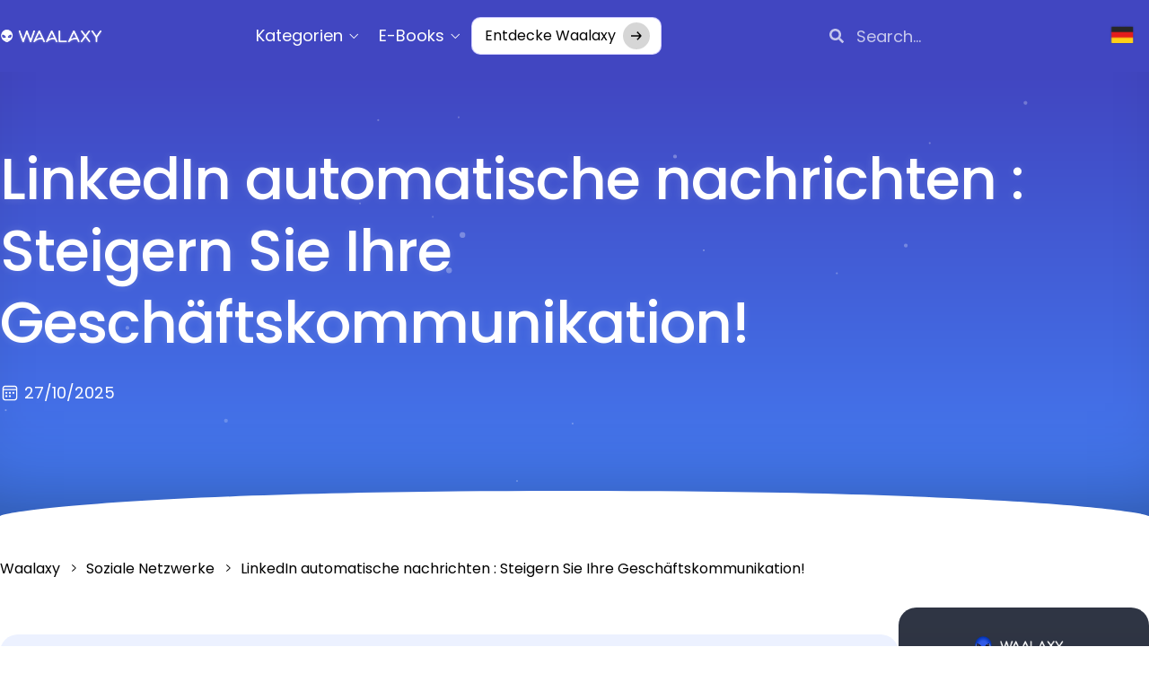

--- FILE ---
content_type: text/html; charset=UTF-8
request_url: https://blog.waalaxy.com/de/automatische-nachricht-linkedin/
body_size: 118888
content:
<!doctype html>
<html lang="de-DE" prefix="og: https://ogp.me/ns#">
<head>
	<meta charset="UTF-8"><script type="text/javascript">(window.NREUM||(NREUM={})).init={privacy:{cookies_enabled:true},ajax:{deny_list:["bam.eu01.nr-data.net"]},feature_flags:["soft_nav"],distributed_tracing:{enabled:true}};(window.NREUM||(NREUM={})).loader_config={agentID:"538587389",accountID:"3367521",trustKey:"3367521",xpid:"VwUBVlNRCRAEU1daAAIFU1Q=",licenseKey:"NRJS-573cb67bc9280d2eb30",applicationID:"476873250",browserID:"538587389"};;/*! For license information please see nr-loader-spa-1.308.0.min.js.LICENSE.txt */
(()=>{var e,t,r={384:(e,t,r)=>{"use strict";r.d(t,{NT:()=>a,US:()=>u,Zm:()=>o,bQ:()=>d,dV:()=>c,pV:()=>l});var n=r(6154),i=r(1863),s=r(1910);const a={beacon:"bam.nr-data.net",errorBeacon:"bam.nr-data.net"};function o(){return n.gm.NREUM||(n.gm.NREUM={}),void 0===n.gm.newrelic&&(n.gm.newrelic=n.gm.NREUM),n.gm.NREUM}function c(){let e=o();return e.o||(e.o={ST:n.gm.setTimeout,SI:n.gm.setImmediate||n.gm.setInterval,CT:n.gm.clearTimeout,XHR:n.gm.XMLHttpRequest,REQ:n.gm.Request,EV:n.gm.Event,PR:n.gm.Promise,MO:n.gm.MutationObserver,FETCH:n.gm.fetch,WS:n.gm.WebSocket},(0,s.i)(...Object.values(e.o))),e}function d(e,t){let r=o();r.initializedAgents??={},t.initializedAt={ms:(0,i.t)(),date:new Date},r.initializedAgents[e]=t}function u(e,t){o()[e]=t}function l(){return function(){let e=o();const t=e.info||{};e.info={beacon:a.beacon,errorBeacon:a.errorBeacon,...t}}(),function(){let e=o();const t=e.init||{};e.init={...t}}(),c(),function(){let e=o();const t=e.loader_config||{};e.loader_config={...t}}(),o()}},782:(e,t,r)=>{"use strict";r.d(t,{T:()=>n});const n=r(860).K7.pageViewTiming},860:(e,t,r)=>{"use strict";r.d(t,{$J:()=>u,K7:()=>c,P3:()=>d,XX:()=>i,Yy:()=>o,df:()=>s,qY:()=>n,v4:()=>a});const n="events",i="jserrors",s="browser/blobs",a="rum",o="browser/logs",c={ajax:"ajax",genericEvents:"generic_events",jserrors:i,logging:"logging",metrics:"metrics",pageAction:"page_action",pageViewEvent:"page_view_event",pageViewTiming:"page_view_timing",sessionReplay:"session_replay",sessionTrace:"session_trace",softNav:"soft_navigations",spa:"spa"},d={[c.pageViewEvent]:1,[c.pageViewTiming]:2,[c.metrics]:3,[c.jserrors]:4,[c.spa]:5,[c.ajax]:6,[c.sessionTrace]:7,[c.softNav]:8,[c.sessionReplay]:9,[c.logging]:10,[c.genericEvents]:11},u={[c.pageViewEvent]:a,[c.pageViewTiming]:n,[c.ajax]:n,[c.spa]:n,[c.softNav]:n,[c.metrics]:i,[c.jserrors]:i,[c.sessionTrace]:s,[c.sessionReplay]:s,[c.logging]:o,[c.genericEvents]:"ins"}},944:(e,t,r)=>{"use strict";r.d(t,{R:()=>i});var n=r(3241);function i(e,t){"function"==typeof console.debug&&(console.debug("New Relic Warning: https://github.com/newrelic/newrelic-browser-agent/blob/main/docs/warning-codes.md#".concat(e),t),(0,n.W)({agentIdentifier:null,drained:null,type:"data",name:"warn",feature:"warn",data:{code:e,secondary:t}}))}},993:(e,t,r)=>{"use strict";r.d(t,{A$:()=>s,ET:()=>a,TZ:()=>o,p_:()=>i});var n=r(860);const i={ERROR:"ERROR",WARN:"WARN",INFO:"INFO",DEBUG:"DEBUG",TRACE:"TRACE"},s={OFF:0,ERROR:1,WARN:2,INFO:3,DEBUG:4,TRACE:5},a="log",o=n.K7.logging},1541:(e,t,r)=>{"use strict";r.d(t,{U:()=>i,f:()=>n});const n={MFE:"MFE",BA:"BA"};function i(e,t){if(2!==t?.harvestEndpointVersion)return{};const r=t.agentRef.runtime.appMetadata.agents[0].entityGuid;return e?{"source.id":e.id,"source.name":e.name,"source.type":e.type,"parent.id":e.parent?.id||r,"parent.type":e.parent?.type||n.BA}:{"entity.guid":r,appId:t.agentRef.info.applicationID}}},1687:(e,t,r)=>{"use strict";r.d(t,{Ak:()=>d,Ze:()=>h,x3:()=>u});var n=r(3241),i=r(7836),s=r(3606),a=r(860),o=r(2646);const c={};function d(e,t){const r={staged:!1,priority:a.P3[t]||0};l(e),c[e].get(t)||c[e].set(t,r)}function u(e,t){e&&c[e]&&(c[e].get(t)&&c[e].delete(t),p(e,t,!1),c[e].size&&f(e))}function l(e){if(!e)throw new Error("agentIdentifier required");c[e]||(c[e]=new Map)}function h(e="",t="feature",r=!1){if(l(e),!e||!c[e].get(t)||r)return p(e,t);c[e].get(t).staged=!0,f(e)}function f(e){const t=Array.from(c[e]);t.every(([e,t])=>t.staged)&&(t.sort((e,t)=>e[1].priority-t[1].priority),t.forEach(([t])=>{c[e].delete(t),p(e,t)}))}function p(e,t,r=!0){const a=e?i.ee.get(e):i.ee,c=s.i.handlers;if(!a.aborted&&a.backlog&&c){if((0,n.W)({agentIdentifier:e,type:"lifecycle",name:"drain",feature:t}),r){const e=a.backlog[t],r=c[t];if(r){for(let t=0;e&&t<e.length;++t)g(e[t],r);Object.entries(r).forEach(([e,t])=>{Object.values(t||{}).forEach(t=>{t[0]?.on&&t[0]?.context()instanceof o.y&&t[0].on(e,t[1])})})}}a.isolatedBacklog||delete c[t],a.backlog[t]=null,a.emit("drain-"+t,[])}}function g(e,t){var r=e[1];Object.values(t[r]||{}).forEach(t=>{var r=e[0];if(t[0]===r){var n=t[1],i=e[3],s=e[2];n.apply(i,s)}})}},1738:(e,t,r)=>{"use strict";r.d(t,{U:()=>f,Y:()=>h});var n=r(3241),i=r(9908),s=r(1863),a=r(944),o=r(5701),c=r(3969),d=r(8362),u=r(860),l=r(4261);function h(e,t,r,s){const h=s||r;!h||h[e]&&h[e]!==d.d.prototype[e]||(h[e]=function(){(0,i.p)(c.xV,["API/"+e+"/called"],void 0,u.K7.metrics,r.ee),(0,n.W)({agentIdentifier:r.agentIdentifier,drained:!!o.B?.[r.agentIdentifier],type:"data",name:"api",feature:l.Pl+e,data:{}});try{return t.apply(this,arguments)}catch(e){(0,a.R)(23,e)}})}function f(e,t,r,n,a){const o=e.info;null===r?delete o.jsAttributes[t]:o.jsAttributes[t]=r,(a||null===r)&&(0,i.p)(l.Pl+n,[(0,s.t)(),t,r],void 0,"session",e.ee)}},1741:(e,t,r)=>{"use strict";r.d(t,{W:()=>s});var n=r(944),i=r(4261);class s{#e(e,...t){if(this[e]!==s.prototype[e])return this[e](...t);(0,n.R)(35,e)}addPageAction(e,t){return this.#e(i.hG,e,t)}register(e){return this.#e(i.eY,e)}recordCustomEvent(e,t){return this.#e(i.fF,e,t)}setPageViewName(e,t){return this.#e(i.Fw,e,t)}setCustomAttribute(e,t,r){return this.#e(i.cD,e,t,r)}noticeError(e,t){return this.#e(i.o5,e,t)}setUserId(e,t=!1){return this.#e(i.Dl,e,t)}setApplicationVersion(e){return this.#e(i.nb,e)}setErrorHandler(e){return this.#e(i.bt,e)}addRelease(e,t){return this.#e(i.k6,e,t)}log(e,t){return this.#e(i.$9,e,t)}start(){return this.#e(i.d3)}finished(e){return this.#e(i.BL,e)}recordReplay(){return this.#e(i.CH)}pauseReplay(){return this.#e(i.Tb)}addToTrace(e){return this.#e(i.U2,e)}setCurrentRouteName(e){return this.#e(i.PA,e)}interaction(e){return this.#e(i.dT,e)}wrapLogger(e,t,r){return this.#e(i.Wb,e,t,r)}measure(e,t){return this.#e(i.V1,e,t)}consent(e){return this.#e(i.Pv,e)}}},1863:(e,t,r)=>{"use strict";function n(){return Math.floor(performance.now())}r.d(t,{t:()=>n})},1910:(e,t,r)=>{"use strict";r.d(t,{i:()=>s});var n=r(944);const i=new Map;function s(...e){return e.every(e=>{if(i.has(e))return i.get(e);const t="function"==typeof e?e.toString():"",r=t.includes("[native code]"),s=t.includes("nrWrapper");return r||s||(0,n.R)(64,e?.name||t),i.set(e,r),r})}},2555:(e,t,r)=>{"use strict";r.d(t,{D:()=>o,f:()=>a});var n=r(384),i=r(8122);const s={beacon:n.NT.beacon,errorBeacon:n.NT.errorBeacon,licenseKey:void 0,applicationID:void 0,sa:void 0,queueTime:void 0,applicationTime:void 0,ttGuid:void 0,user:void 0,account:void 0,product:void 0,extra:void 0,jsAttributes:{},userAttributes:void 0,atts:void 0,transactionName:void 0,tNamePlain:void 0};function a(e){try{return!!e.licenseKey&&!!e.errorBeacon&&!!e.applicationID}catch(e){return!1}}const o=e=>(0,i.a)(e,s)},2614:(e,t,r)=>{"use strict";r.d(t,{BB:()=>a,H3:()=>n,g:()=>d,iL:()=>c,tS:()=>o,uh:()=>i,wk:()=>s});const n="NRBA",i="SESSION",s=144e5,a=18e5,o={STARTED:"session-started",PAUSE:"session-pause",RESET:"session-reset",RESUME:"session-resume",UPDATE:"session-update"},c={SAME_TAB:"same-tab",CROSS_TAB:"cross-tab"},d={OFF:0,FULL:1,ERROR:2}},2646:(e,t,r)=>{"use strict";r.d(t,{y:()=>n});class n{constructor(e){this.contextId=e}}},2843:(e,t,r)=>{"use strict";r.d(t,{G:()=>s,u:()=>i});var n=r(3878);function i(e,t=!1,r,i){(0,n.DD)("visibilitychange",function(){if(t)return void("hidden"===document.visibilityState&&e());e(document.visibilityState)},r,i)}function s(e,t,r){(0,n.sp)("pagehide",e,t,r)}},3241:(e,t,r)=>{"use strict";r.d(t,{W:()=>s});var n=r(6154);const i="newrelic";function s(e={}){try{n.gm.dispatchEvent(new CustomEvent(i,{detail:e}))}catch(e){}}},3304:(e,t,r)=>{"use strict";r.d(t,{A:()=>s});var n=r(7836);const i=()=>{const e=new WeakSet;return(t,r)=>{if("object"==typeof r&&null!==r){if(e.has(r))return;e.add(r)}return r}};function s(e){try{return JSON.stringify(e,i())??""}catch(e){try{n.ee.emit("internal-error",[e])}catch(e){}return""}}},3333:(e,t,r)=>{"use strict";r.d(t,{$v:()=>u,TZ:()=>n,Xh:()=>c,Zp:()=>i,kd:()=>d,mq:()=>o,nf:()=>a,qN:()=>s});const n=r(860).K7.genericEvents,i=["auxclick","click","copy","keydown","paste","scrollend"],s=["focus","blur"],a=4,o=1e3,c=2e3,d=["PageAction","UserAction","BrowserPerformance"],u={RESOURCES:"experimental.resources",REGISTER:"register"}},3434:(e,t,r)=>{"use strict";r.d(t,{Jt:()=>s,YM:()=>d});var n=r(7836),i=r(5607);const s="nr@original:".concat(i.W),a=50;var o=Object.prototype.hasOwnProperty,c=!1;function d(e,t){return e||(e=n.ee),r.inPlace=function(e,t,n,i,s){n||(n="");const a="-"===n.charAt(0);for(let o=0;o<t.length;o++){const c=t[o],d=e[c];l(d)||(e[c]=r(d,a?c+n:n,i,c,s))}},r.flag=s,r;function r(t,r,n,c,d){return l(t)?t:(r||(r=""),nrWrapper[s]=t,function(e,t,r){if(Object.defineProperty&&Object.keys)try{return Object.keys(e).forEach(function(r){Object.defineProperty(t,r,{get:function(){return e[r]},set:function(t){return e[r]=t,t}})}),t}catch(e){u([e],r)}for(var n in e)o.call(e,n)&&(t[n]=e[n])}(t,nrWrapper,e),nrWrapper);function nrWrapper(){var s,o,l,h;let f;try{o=this,s=[...arguments],l="function"==typeof n?n(s,o):n||{}}catch(t){u([t,"",[s,o,c],l],e)}i(r+"start",[s,o,c],l,d);const p=performance.now();let g;try{return h=t.apply(o,s),g=performance.now(),h}catch(e){throw g=performance.now(),i(r+"err",[s,o,e],l,d),f=e,f}finally{const e=g-p,t={start:p,end:g,duration:e,isLongTask:e>=a,methodName:c,thrownError:f};t.isLongTask&&i("long-task",[t,o],l,d),i(r+"end",[s,o,h],l,d)}}}function i(r,n,i,s){if(!c||t){var a=c;c=!0;try{e.emit(r,n,i,t,s)}catch(t){u([t,r,n,i],e)}c=a}}}function u(e,t){t||(t=n.ee);try{t.emit("internal-error",e)}catch(e){}}function l(e){return!(e&&"function"==typeof e&&e.apply&&!e[s])}},3606:(e,t,r)=>{"use strict";r.d(t,{i:()=>s});var n=r(9908);s.on=a;var i=s.handlers={};function s(e,t,r,s){a(s||n.d,i,e,t,r)}function a(e,t,r,i,s){s||(s="feature"),e||(e=n.d);var a=t[s]=t[s]||{};(a[r]=a[r]||[]).push([e,i])}},3738:(e,t,r)=>{"use strict";r.d(t,{He:()=>i,Kp:()=>o,Lc:()=>d,Rz:()=>u,TZ:()=>n,bD:()=>s,d3:()=>a,jx:()=>l,sl:()=>h,uP:()=>c});const n=r(860).K7.sessionTrace,i="bstResource",s="resource",a="-start",o="-end",c="fn"+a,d="fn"+o,u="pushState",l=1e3,h=3e4},3785:(e,t,r)=>{"use strict";r.d(t,{R:()=>c,b:()=>d});var n=r(9908),i=r(1863),s=r(860),a=r(3969),o=r(993);function c(e,t,r={},c=o.p_.INFO,d=!0,u,l=(0,i.t)()){(0,n.p)(a.xV,["API/logging/".concat(c.toLowerCase(),"/called")],void 0,s.K7.metrics,e),(0,n.p)(o.ET,[l,t,r,c,d,u],void 0,s.K7.logging,e)}function d(e){return"string"==typeof e&&Object.values(o.p_).some(t=>t===e.toUpperCase().trim())}},3878:(e,t,r)=>{"use strict";function n(e,t){return{capture:e,passive:!1,signal:t}}function i(e,t,r=!1,i){window.addEventListener(e,t,n(r,i))}function s(e,t,r=!1,i){document.addEventListener(e,t,n(r,i))}r.d(t,{DD:()=>s,jT:()=>n,sp:()=>i})},3962:(e,t,r)=>{"use strict";r.d(t,{AM:()=>a,O2:()=>l,OV:()=>s,Qu:()=>h,TZ:()=>c,ih:()=>f,pP:()=>o,t1:()=>u,tC:()=>i,wD:()=>d});var n=r(860);const i=["click","keydown","submit"],s="popstate",a="api",o="initialPageLoad",c=n.K7.softNav,d=5e3,u=500,l={INITIAL_PAGE_LOAD:"",ROUTE_CHANGE:1,UNSPECIFIED:2},h={INTERACTION:1,AJAX:2,CUSTOM_END:3,CUSTOM_TRACER:4},f={IP:"in progress",PF:"pending finish",FIN:"finished",CAN:"cancelled"}},3969:(e,t,r)=>{"use strict";r.d(t,{TZ:()=>n,XG:()=>o,rs:()=>i,xV:()=>a,z_:()=>s});const n=r(860).K7.metrics,i="sm",s="cm",a="storeSupportabilityMetrics",o="storeEventMetrics"},4234:(e,t,r)=>{"use strict";r.d(t,{W:()=>s});var n=r(7836),i=r(1687);class s{constructor(e,t){this.agentIdentifier=e,this.ee=n.ee.get(e),this.featureName=t,this.blocked=!1}deregisterDrain(){(0,i.x3)(this.agentIdentifier,this.featureName)}}},4261:(e,t,r)=>{"use strict";r.d(t,{$9:()=>u,BL:()=>c,CH:()=>p,Dl:()=>R,Fw:()=>w,PA:()=>v,Pl:()=>n,Pv:()=>A,Tb:()=>h,U2:()=>a,V1:()=>E,Wb:()=>T,bt:()=>y,cD:()=>b,d3:()=>x,dT:()=>d,eY:()=>g,fF:()=>f,hG:()=>s,hw:()=>i,k6:()=>o,nb:()=>m,o5:()=>l});const n="api-",i=n+"ixn-",s="addPageAction",a="addToTrace",o="addRelease",c="finished",d="interaction",u="log",l="noticeError",h="pauseReplay",f="recordCustomEvent",p="recordReplay",g="register",m="setApplicationVersion",v="setCurrentRouteName",b="setCustomAttribute",y="setErrorHandler",w="setPageViewName",R="setUserId",x="start",T="wrapLogger",E="measure",A="consent"},5205:(e,t,r)=>{"use strict";r.d(t,{j:()=>S});var n=r(384),i=r(1741);var s=r(2555),a=r(3333);const o=e=>{if(!e||"string"!=typeof e)return!1;try{document.createDocumentFragment().querySelector(e)}catch{return!1}return!0};var c=r(2614),d=r(944),u=r(8122);const l="[data-nr-mask]",h=e=>(0,u.a)(e,(()=>{const e={feature_flags:[],experimental:{allow_registered_children:!1,resources:!1},mask_selector:"*",block_selector:"[data-nr-block]",mask_input_options:{color:!1,date:!1,"datetime-local":!1,email:!1,month:!1,number:!1,range:!1,search:!1,tel:!1,text:!1,time:!1,url:!1,week:!1,textarea:!1,select:!1,password:!0}};return{ajax:{deny_list:void 0,block_internal:!0,enabled:!0,autoStart:!0},api:{get allow_registered_children(){return e.feature_flags.includes(a.$v.REGISTER)||e.experimental.allow_registered_children},set allow_registered_children(t){e.experimental.allow_registered_children=t},duplicate_registered_data:!1},browser_consent_mode:{enabled:!1},distributed_tracing:{enabled:void 0,exclude_newrelic_header:void 0,cors_use_newrelic_header:void 0,cors_use_tracecontext_headers:void 0,allowed_origins:void 0},get feature_flags(){return e.feature_flags},set feature_flags(t){e.feature_flags=t},generic_events:{enabled:!0,autoStart:!0},harvest:{interval:30},jserrors:{enabled:!0,autoStart:!0},logging:{enabled:!0,autoStart:!0},metrics:{enabled:!0,autoStart:!0},obfuscate:void 0,page_action:{enabled:!0},page_view_event:{enabled:!0,autoStart:!0},page_view_timing:{enabled:!0,autoStart:!0},performance:{capture_marks:!1,capture_measures:!1,capture_detail:!0,resources:{get enabled(){return e.feature_flags.includes(a.$v.RESOURCES)||e.experimental.resources},set enabled(t){e.experimental.resources=t},asset_types:[],first_party_domains:[],ignore_newrelic:!0}},privacy:{cookies_enabled:!0},proxy:{assets:void 0,beacon:void 0},session:{expiresMs:c.wk,inactiveMs:c.BB},session_replay:{autoStart:!0,enabled:!1,preload:!1,sampling_rate:10,error_sampling_rate:100,collect_fonts:!1,inline_images:!1,fix_stylesheets:!0,mask_all_inputs:!0,get mask_text_selector(){return e.mask_selector},set mask_text_selector(t){o(t)?e.mask_selector="".concat(t,",").concat(l):""===t||null===t?e.mask_selector=l:(0,d.R)(5,t)},get block_class(){return"nr-block"},get ignore_class(){return"nr-ignore"},get mask_text_class(){return"nr-mask"},get block_selector(){return e.block_selector},set block_selector(t){o(t)?e.block_selector+=",".concat(t):""!==t&&(0,d.R)(6,t)},get mask_input_options(){return e.mask_input_options},set mask_input_options(t){t&&"object"==typeof t?e.mask_input_options={...t,password:!0}:(0,d.R)(7,t)}},session_trace:{enabled:!0,autoStart:!0},soft_navigations:{enabled:!0,autoStart:!0},spa:{enabled:!0,autoStart:!0},ssl:void 0,user_actions:{enabled:!0,elementAttributes:["id","className","tagName","type"]}}})());var f=r(6154),p=r(9324);let g=0;const m={buildEnv:p.F3,distMethod:p.Xs,version:p.xv,originTime:f.WN},v={consented:!1},b={appMetadata:{},get consented(){return this.session?.state?.consent||v.consented},set consented(e){v.consented=e},customTransaction:void 0,denyList:void 0,disabled:!1,harvester:void 0,isolatedBacklog:!1,isRecording:!1,loaderType:void 0,maxBytes:3e4,obfuscator:void 0,onerror:void 0,ptid:void 0,releaseIds:{},session:void 0,timeKeeper:void 0,registeredEntities:[],jsAttributesMetadata:{bytes:0},get harvestCount(){return++g}},y=e=>{const t=(0,u.a)(e,b),r=Object.keys(m).reduce((e,t)=>(e[t]={value:m[t],writable:!1,configurable:!0,enumerable:!0},e),{});return Object.defineProperties(t,r)};var w=r(5701);const R=e=>{const t=e.startsWith("http");e+="/",r.p=t?e:"https://"+e};var x=r(7836),T=r(3241);const E={accountID:void 0,trustKey:void 0,agentID:void 0,licenseKey:void 0,applicationID:void 0,xpid:void 0},A=e=>(0,u.a)(e,E),_=new Set;function S(e,t={},r,a){let{init:o,info:c,loader_config:d,runtime:u={},exposed:l=!0}=t;if(!c){const e=(0,n.pV)();o=e.init,c=e.info,d=e.loader_config}e.init=h(o||{}),e.loader_config=A(d||{}),c.jsAttributes??={},f.bv&&(c.jsAttributes.isWorker=!0),e.info=(0,s.D)(c);const p=e.init,g=[c.beacon,c.errorBeacon];_.has(e.agentIdentifier)||(p.proxy.assets&&(R(p.proxy.assets),g.push(p.proxy.assets)),p.proxy.beacon&&g.push(p.proxy.beacon),e.beacons=[...g],function(e){const t=(0,n.pV)();Object.getOwnPropertyNames(i.W.prototype).forEach(r=>{const n=i.W.prototype[r];if("function"!=typeof n||"constructor"===n)return;let s=t[r];e[r]&&!1!==e.exposed&&"micro-agent"!==e.runtime?.loaderType&&(t[r]=(...t)=>{const n=e[r](...t);return s?s(...t):n})})}(e),(0,n.US)("activatedFeatures",w.B)),u.denyList=[...p.ajax.deny_list||[],...p.ajax.block_internal?g:[]],u.ptid=e.agentIdentifier,u.loaderType=r,e.runtime=y(u),_.has(e.agentIdentifier)||(e.ee=x.ee.get(e.agentIdentifier),e.exposed=l,(0,T.W)({agentIdentifier:e.agentIdentifier,drained:!!w.B?.[e.agentIdentifier],type:"lifecycle",name:"initialize",feature:void 0,data:e.config})),_.add(e.agentIdentifier)}},5270:(e,t,r)=>{"use strict";r.d(t,{Aw:()=>a,SR:()=>s,rF:()=>o});var n=r(384),i=r(7767);function s(e){return!!(0,n.dV)().o.MO&&(0,i.V)(e)&&!0===e?.session_trace.enabled}function a(e){return!0===e?.session_replay.preload&&s(e)}function o(e,t){try{if("string"==typeof t?.type){if("password"===t.type.toLowerCase())return"*".repeat(e?.length||0);if(void 0!==t?.dataset?.nrUnmask||t?.classList?.contains("nr-unmask"))return e}}catch(e){}return"string"==typeof e?e.replace(/[\S]/g,"*"):"*".repeat(e?.length||0)}},5289:(e,t,r)=>{"use strict";r.d(t,{GG:()=>a,Qr:()=>c,sB:()=>o});var n=r(3878),i=r(6389);function s(){return"undefined"==typeof document||"complete"===document.readyState}function a(e,t){if(s())return e();const r=(0,i.J)(e),a=setInterval(()=>{s()&&(clearInterval(a),r())},500);(0,n.sp)("load",r,t)}function o(e){if(s())return e();(0,n.DD)("DOMContentLoaded",e)}function c(e){if(s())return e();(0,n.sp)("popstate",e)}},5607:(e,t,r)=>{"use strict";r.d(t,{W:()=>n});const n=(0,r(9566).bz)()},5701:(e,t,r)=>{"use strict";r.d(t,{B:()=>s,t:()=>a});var n=r(3241);const i=new Set,s={};function a(e,t){const r=t.agentIdentifier;s[r]??={},e&&"object"==typeof e&&(i.has(r)||(t.ee.emit("rumresp",[e]),s[r]=e,i.add(r),(0,n.W)({agentIdentifier:r,loaded:!0,drained:!0,type:"lifecycle",name:"load",feature:void 0,data:e})))}},6154:(e,t,r)=>{"use strict";r.d(t,{OF:()=>d,RI:()=>i,WN:()=>h,bv:()=>s,eN:()=>f,gm:()=>a,lR:()=>l,m:()=>c,mw:()=>o,sb:()=>u});var n=r(1863);const i="undefined"!=typeof window&&!!window.document,s="undefined"!=typeof WorkerGlobalScope&&("undefined"!=typeof self&&self instanceof WorkerGlobalScope&&self.navigator instanceof WorkerNavigator||"undefined"!=typeof globalThis&&globalThis instanceof WorkerGlobalScope&&globalThis.navigator instanceof WorkerNavigator),a=i?window:"undefined"!=typeof WorkerGlobalScope&&("undefined"!=typeof self&&self instanceof WorkerGlobalScope&&self||"undefined"!=typeof globalThis&&globalThis instanceof WorkerGlobalScope&&globalThis),o=Boolean("hidden"===a?.document?.visibilityState),c=""+a?.location,d=/iPad|iPhone|iPod/.test(a.navigator?.userAgent),u=d&&"undefined"==typeof SharedWorker,l=(()=>{const e=a.navigator?.userAgent?.match(/Firefox[/\s](\d+\.\d+)/);return Array.isArray(e)&&e.length>=2?+e[1]:0})(),h=Date.now()-(0,n.t)(),f=()=>"undefined"!=typeof PerformanceNavigationTiming&&a?.performance?.getEntriesByType("navigation")?.[0]?.responseStart},6344:(e,t,r)=>{"use strict";r.d(t,{BB:()=>u,Qb:()=>l,TZ:()=>i,Ug:()=>a,Vh:()=>s,_s:()=>o,bc:()=>d,yP:()=>c});var n=r(2614);const i=r(860).K7.sessionReplay,s="errorDuringReplay",a=.12,o={DomContentLoaded:0,Load:1,FullSnapshot:2,IncrementalSnapshot:3,Meta:4,Custom:5},c={[n.g.ERROR]:15e3,[n.g.FULL]:3e5,[n.g.OFF]:0},d={RESET:{message:"Session was reset",sm:"Reset"},IMPORT:{message:"Recorder failed to import",sm:"Import"},TOO_MANY:{message:"429: Too Many Requests",sm:"Too-Many"},TOO_BIG:{message:"Payload was too large",sm:"Too-Big"},CROSS_TAB:{message:"Session Entity was set to OFF on another tab",sm:"Cross-Tab"},ENTITLEMENTS:{message:"Session Replay is not allowed and will not be started",sm:"Entitlement"}},u=5e3,l={API:"api",RESUME:"resume",SWITCH_TO_FULL:"switchToFull",INITIALIZE:"initialize",PRELOAD:"preload"}},6389:(e,t,r)=>{"use strict";function n(e,t=500,r={}){const n=r?.leading||!1;let i;return(...r)=>{n&&void 0===i&&(e.apply(this,r),i=setTimeout(()=>{i=clearTimeout(i)},t)),n||(clearTimeout(i),i=setTimeout(()=>{e.apply(this,r)},t))}}function i(e){let t=!1;return(...r)=>{t||(t=!0,e.apply(this,r))}}r.d(t,{J:()=>i,s:()=>n})},6630:(e,t,r)=>{"use strict";r.d(t,{T:()=>n});const n=r(860).K7.pageViewEvent},6774:(e,t,r)=>{"use strict";r.d(t,{T:()=>n});const n=r(860).K7.jserrors},7295:(e,t,r)=>{"use strict";r.d(t,{Xv:()=>a,gX:()=>i,iW:()=>s});var n=[];function i(e){if(!e||s(e))return!1;if(0===n.length)return!0;if("*"===n[0].hostname)return!1;for(var t=0;t<n.length;t++){var r=n[t];if(r.hostname.test(e.hostname)&&r.pathname.test(e.pathname))return!1}return!0}function s(e){return void 0===e.hostname}function a(e){if(n=[],e&&e.length)for(var t=0;t<e.length;t++){let r=e[t];if(!r)continue;if("*"===r)return void(n=[{hostname:"*"}]);0===r.indexOf("http://")?r=r.substring(7):0===r.indexOf("https://")&&(r=r.substring(8));const i=r.indexOf("/");let s,a;i>0?(s=r.substring(0,i),a=r.substring(i)):(s=r,a="*");let[c]=s.split(":");n.push({hostname:o(c),pathname:o(a,!0)})}}function o(e,t=!1){const r=e.replace(/[.+?^${}()|[\]\\]/g,e=>"\\"+e).replace(/\*/g,".*?");return new RegExp((t?"^":"")+r+"$")}},7485:(e,t,r)=>{"use strict";r.d(t,{D:()=>i});var n=r(6154);function i(e){if(0===(e||"").indexOf("data:"))return{protocol:"data"};try{const t=new URL(e,location.href),r={port:t.port,hostname:t.hostname,pathname:t.pathname,search:t.search,protocol:t.protocol.slice(0,t.protocol.indexOf(":")),sameOrigin:t.protocol===n.gm?.location?.protocol&&t.host===n.gm?.location?.host};return r.port&&""!==r.port||("http:"===t.protocol&&(r.port="80"),"https:"===t.protocol&&(r.port="443")),r.pathname&&""!==r.pathname?r.pathname.startsWith("/")||(r.pathname="/".concat(r.pathname)):r.pathname="/",r}catch(e){return{}}}},7699:(e,t,r)=>{"use strict";r.d(t,{It:()=>s,KC:()=>o,No:()=>i,qh:()=>a});var n=r(860);const i=16e3,s=1e6,a="SESSION_ERROR",o={[n.K7.logging]:!0,[n.K7.genericEvents]:!1,[n.K7.jserrors]:!1,[n.K7.ajax]:!1}},7767:(e,t,r)=>{"use strict";r.d(t,{V:()=>i});var n=r(6154);const i=e=>n.RI&&!0===e?.privacy.cookies_enabled},7836:(e,t,r)=>{"use strict";r.d(t,{P:()=>o,ee:()=>c});var n=r(384),i=r(8990),s=r(2646),a=r(5607);const o="nr@context:".concat(a.W),c=function e(t,r){var n={},a={},u={},l=!1;try{l=16===r.length&&d.initializedAgents?.[r]?.runtime.isolatedBacklog}catch(e){}var h={on:p,addEventListener:p,removeEventListener:function(e,t){var r=n[e];if(!r)return;for(var i=0;i<r.length;i++)r[i]===t&&r.splice(i,1)},emit:function(e,r,n,i,s){!1!==s&&(s=!0);if(c.aborted&&!i)return;t&&s&&t.emit(e,r,n);var o=f(n);g(e).forEach(e=>{e.apply(o,r)});var d=v()[a[e]];d&&d.push([h,e,r,o]);return o},get:m,listeners:g,context:f,buffer:function(e,t){const r=v();if(t=t||"feature",h.aborted)return;Object.entries(e||{}).forEach(([e,n])=>{a[n]=t,t in r||(r[t]=[])})},abort:function(){h._aborted=!0,Object.keys(h.backlog).forEach(e=>{delete h.backlog[e]})},isBuffering:function(e){return!!v()[a[e]]},debugId:r,backlog:l?{}:t&&"object"==typeof t.backlog?t.backlog:{},isolatedBacklog:l};return Object.defineProperty(h,"aborted",{get:()=>{let e=h._aborted||!1;return e||(t&&(e=t.aborted),e)}}),h;function f(e){return e&&e instanceof s.y?e:e?(0,i.I)(e,o,()=>new s.y(o)):new s.y(o)}function p(e,t){n[e]=g(e).concat(t)}function g(e){return n[e]||[]}function m(t){return u[t]=u[t]||e(h,t)}function v(){return h.backlog}}(void 0,"globalEE"),d=(0,n.Zm)();d.ee||(d.ee=c)},8122:(e,t,r)=>{"use strict";r.d(t,{a:()=>i});var n=r(944);function i(e,t){try{if(!e||"object"!=typeof e)return(0,n.R)(3);if(!t||"object"!=typeof t)return(0,n.R)(4);const r=Object.create(Object.getPrototypeOf(t),Object.getOwnPropertyDescriptors(t)),s=0===Object.keys(r).length?e:r;for(let a in s)if(void 0!==e[a])try{if(null===e[a]){r[a]=null;continue}Array.isArray(e[a])&&Array.isArray(t[a])?r[a]=Array.from(new Set([...e[a],...t[a]])):"object"==typeof e[a]&&"object"==typeof t[a]?r[a]=i(e[a],t[a]):r[a]=e[a]}catch(e){r[a]||(0,n.R)(1,e)}return r}catch(e){(0,n.R)(2,e)}}},8139:(e,t,r)=>{"use strict";r.d(t,{u:()=>h});var n=r(7836),i=r(3434),s=r(8990),a=r(6154);const o={},c=a.gm.XMLHttpRequest,d="addEventListener",u="removeEventListener",l="nr@wrapped:".concat(n.P);function h(e){var t=function(e){return(e||n.ee).get("events")}(e);if(o[t.debugId]++)return t;o[t.debugId]=1;var r=(0,i.YM)(t,!0);function h(e){r.inPlace(e,[d,u],"-",p)}function p(e,t){return e[1]}return"getPrototypeOf"in Object&&(a.RI&&f(document,h),c&&f(c.prototype,h),f(a.gm,h)),t.on(d+"-start",function(e,t){var n=e[1];if(null!==n&&("function"==typeof n||"object"==typeof n)&&"newrelic"!==e[0]){var i=(0,s.I)(n,l,function(){var e={object:function(){if("function"!=typeof n.handleEvent)return;return n.handleEvent.apply(n,arguments)},function:n}[typeof n];return e?r(e,"fn-",null,e.name||"anonymous"):n});this.wrapped=e[1]=i}}),t.on(u+"-start",function(e){e[1]=this.wrapped||e[1]}),t}function f(e,t,...r){let n=e;for(;"object"==typeof n&&!Object.prototype.hasOwnProperty.call(n,d);)n=Object.getPrototypeOf(n);n&&t(n,...r)}},8362:(e,t,r)=>{"use strict";r.d(t,{d:()=>s});var n=r(9566),i=r(1741);class s extends i.W{agentIdentifier=(0,n.LA)(16)}},8374:(e,t,r)=>{r.nc=(()=>{try{return document?.currentScript?.nonce}catch(e){}return""})()},8990:(e,t,r)=>{"use strict";r.d(t,{I:()=>i});var n=Object.prototype.hasOwnProperty;function i(e,t,r){if(n.call(e,t))return e[t];var i=r();if(Object.defineProperty&&Object.keys)try{return Object.defineProperty(e,t,{value:i,writable:!0,enumerable:!1}),i}catch(e){}return e[t]=i,i}},9119:(e,t,r)=>{"use strict";r.d(t,{L:()=>s});var n=/([^?#]*)[^#]*(#[^?]*|$).*/,i=/([^?#]*)().*/;function s(e,t){return e?e.replace(t?n:i,"$1$2"):e}},9300:(e,t,r)=>{"use strict";r.d(t,{T:()=>n});const n=r(860).K7.ajax},9324:(e,t,r)=>{"use strict";r.d(t,{AJ:()=>a,F3:()=>i,Xs:()=>s,Yq:()=>o,xv:()=>n});const n="1.308.0",i="PROD",s="CDN",a="@newrelic/rrweb",o="1.0.1"},9566:(e,t,r)=>{"use strict";r.d(t,{LA:()=>o,ZF:()=>c,bz:()=>a,el:()=>d});var n=r(6154);const i="xxxxxxxx-xxxx-4xxx-yxxx-xxxxxxxxxxxx";function s(e,t){return e?15&e[t]:16*Math.random()|0}function a(){const e=n.gm?.crypto||n.gm?.msCrypto;let t,r=0;return e&&e.getRandomValues&&(t=e.getRandomValues(new Uint8Array(30))),i.split("").map(e=>"x"===e?s(t,r++).toString(16):"y"===e?(3&s()|8).toString(16):e).join("")}function o(e){const t=n.gm?.crypto||n.gm?.msCrypto;let r,i=0;t&&t.getRandomValues&&(r=t.getRandomValues(new Uint8Array(e)));const a=[];for(var o=0;o<e;o++)a.push(s(r,i++).toString(16));return a.join("")}function c(){return o(16)}function d(){return o(32)}},9908:(e,t,r)=>{"use strict";r.d(t,{d:()=>n,p:()=>i});var n=r(7836).ee.get("handle");function i(e,t,r,i,s){s?(s.buffer([e],i),s.emit(e,t,r)):(n.buffer([e],i),n.emit(e,t,r))}}},n={};function i(e){var t=n[e];if(void 0!==t)return t.exports;var s=n[e]={exports:{}};return r[e](s,s.exports,i),s.exports}i.m=r,i.d=(e,t)=>{for(var r in t)i.o(t,r)&&!i.o(e,r)&&Object.defineProperty(e,r,{enumerable:!0,get:t[r]})},i.f={},i.e=e=>Promise.all(Object.keys(i.f).reduce((t,r)=>(i.f[r](e,t),t),[])),i.u=e=>({212:"nr-spa-compressor",249:"nr-spa-recorder",478:"nr-spa"}[e]+"-1.308.0.min.js"),i.o=(e,t)=>Object.prototype.hasOwnProperty.call(e,t),e={},t="NRBA-1.308.0.PROD:",i.l=(r,n,s,a)=>{if(e[r])e[r].push(n);else{var o,c;if(void 0!==s)for(var d=document.getElementsByTagName("script"),u=0;u<d.length;u++){var l=d[u];if(l.getAttribute("src")==r||l.getAttribute("data-webpack")==t+s){o=l;break}}if(!o){c=!0;var h={478:"sha512-RSfSVnmHk59T/uIPbdSE0LPeqcEdF4/+XhfJdBuccH5rYMOEZDhFdtnh6X6nJk7hGpzHd9Ujhsy7lZEz/ORYCQ==",249:"sha512-ehJXhmntm85NSqW4MkhfQqmeKFulra3klDyY0OPDUE+sQ3GokHlPh1pmAzuNy//3j4ac6lzIbmXLvGQBMYmrkg==",212:"sha512-B9h4CR46ndKRgMBcK+j67uSR2RCnJfGefU+A7FrgR/k42ovXy5x/MAVFiSvFxuVeEk/pNLgvYGMp1cBSK/G6Fg=="};(o=document.createElement("script")).charset="utf-8",i.nc&&o.setAttribute("nonce",i.nc),o.setAttribute("data-webpack",t+s),o.src=r,0!==o.src.indexOf(window.location.origin+"/")&&(o.crossOrigin="anonymous"),h[a]&&(o.integrity=h[a])}e[r]=[n];var f=(t,n)=>{o.onerror=o.onload=null,clearTimeout(p);var i=e[r];if(delete e[r],o.parentNode&&o.parentNode.removeChild(o),i&&i.forEach(e=>e(n)),t)return t(n)},p=setTimeout(f.bind(null,void 0,{type:"timeout",target:o}),12e4);o.onerror=f.bind(null,o.onerror),o.onload=f.bind(null,o.onload),c&&document.head.appendChild(o)}},i.r=e=>{"undefined"!=typeof Symbol&&Symbol.toStringTag&&Object.defineProperty(e,Symbol.toStringTag,{value:"Module"}),Object.defineProperty(e,"__esModule",{value:!0})},i.p="https://js-agent.newrelic.com/",(()=>{var e={38:0,788:0};i.f.j=(t,r)=>{var n=i.o(e,t)?e[t]:void 0;if(0!==n)if(n)r.push(n[2]);else{var s=new Promise((r,i)=>n=e[t]=[r,i]);r.push(n[2]=s);var a=i.p+i.u(t),o=new Error;i.l(a,r=>{if(i.o(e,t)&&(0!==(n=e[t])&&(e[t]=void 0),n)){var s=r&&("load"===r.type?"missing":r.type),a=r&&r.target&&r.target.src;o.message="Loading chunk "+t+" failed: ("+s+": "+a+")",o.name="ChunkLoadError",o.type=s,o.request=a,n[1](o)}},"chunk-"+t,t)}};var t=(t,r)=>{var n,s,[a,o,c]=r,d=0;if(a.some(t=>0!==e[t])){for(n in o)i.o(o,n)&&(i.m[n]=o[n]);if(c)c(i)}for(t&&t(r);d<a.length;d++)s=a[d],i.o(e,s)&&e[s]&&e[s][0](),e[s]=0},r=self["webpackChunk:NRBA-1.308.0.PROD"]=self["webpackChunk:NRBA-1.308.0.PROD"]||[];r.forEach(t.bind(null,0)),r.push=t.bind(null,r.push.bind(r))})(),(()=>{"use strict";i(8374);var e=i(8362),t=i(860);const r=Object.values(t.K7);var n=i(5205);var s=i(9908),a=i(1863),o=i(4261),c=i(1738);var d=i(1687),u=i(4234),l=i(5289),h=i(6154),f=i(944),p=i(5270),g=i(7767),m=i(6389),v=i(7699);class b extends u.W{constructor(e,t){super(e.agentIdentifier,t),this.agentRef=e,this.abortHandler=void 0,this.featAggregate=void 0,this.loadedSuccessfully=void 0,this.onAggregateImported=new Promise(e=>{this.loadedSuccessfully=e}),this.deferred=Promise.resolve(),!1===e.init[this.featureName].autoStart?this.deferred=new Promise((t,r)=>{this.ee.on("manual-start-all",(0,m.J)(()=>{(0,d.Ak)(e.agentIdentifier,this.featureName),t()}))}):(0,d.Ak)(e.agentIdentifier,t)}importAggregator(e,t,r={}){if(this.featAggregate)return;const n=async()=>{let n;await this.deferred;try{if((0,g.V)(e.init)){const{setupAgentSession:t}=await i.e(478).then(i.bind(i,8766));n=t(e)}}catch(e){(0,f.R)(20,e),this.ee.emit("internal-error",[e]),(0,s.p)(v.qh,[e],void 0,this.featureName,this.ee)}try{if(!this.#t(this.featureName,n,e.init))return(0,d.Ze)(this.agentIdentifier,this.featureName),void this.loadedSuccessfully(!1);const{Aggregate:i}=await t();this.featAggregate=new i(e,r),e.runtime.harvester.initializedAggregates.push(this.featAggregate),this.loadedSuccessfully(!0)}catch(e){(0,f.R)(34,e),this.abortHandler?.(),(0,d.Ze)(this.agentIdentifier,this.featureName,!0),this.loadedSuccessfully(!1),this.ee&&this.ee.abort()}};h.RI?(0,l.GG)(()=>n(),!0):n()}#t(e,r,n){if(this.blocked)return!1;switch(e){case t.K7.sessionReplay:return(0,p.SR)(n)&&!!r;case t.K7.sessionTrace:return!!r;default:return!0}}}var y=i(6630),w=i(2614),R=i(3241);class x extends b{static featureName=y.T;constructor(e){var t;super(e,y.T),this.setupInspectionEvents(e.agentIdentifier),t=e,(0,c.Y)(o.Fw,function(e,r){"string"==typeof e&&("/"!==e.charAt(0)&&(e="/"+e),t.runtime.customTransaction=(r||"http://custom.transaction")+e,(0,s.p)(o.Pl+o.Fw,[(0,a.t)()],void 0,void 0,t.ee))},t),this.importAggregator(e,()=>i.e(478).then(i.bind(i,2467)))}setupInspectionEvents(e){const t=(t,r)=>{t&&(0,R.W)({agentIdentifier:e,timeStamp:t.timeStamp,loaded:"complete"===t.target.readyState,type:"window",name:r,data:t.target.location+""})};(0,l.sB)(e=>{t(e,"DOMContentLoaded")}),(0,l.GG)(e=>{t(e,"load")}),(0,l.Qr)(e=>{t(e,"navigate")}),this.ee.on(w.tS.UPDATE,(t,r)=>{(0,R.W)({agentIdentifier:e,type:"lifecycle",name:"session",data:r})})}}var T=i(384);class E extends e.d{constructor(e){var t;(super(),h.gm)?(this.features={},(0,T.bQ)(this.agentIdentifier,this),this.desiredFeatures=new Set(e.features||[]),this.desiredFeatures.add(x),(0,n.j)(this,e,e.loaderType||"agent"),t=this,(0,c.Y)(o.cD,function(e,r,n=!1){if("string"==typeof e){if(["string","number","boolean"].includes(typeof r)||null===r)return(0,c.U)(t,e,r,o.cD,n);(0,f.R)(40,typeof r)}else(0,f.R)(39,typeof e)},t),function(e){(0,c.Y)(o.Dl,function(t,r=!1){if("string"!=typeof t&&null!==t)return void(0,f.R)(41,typeof t);const n=e.info.jsAttributes["enduser.id"];r&&null!=n&&n!==t?(0,s.p)(o.Pl+"setUserIdAndResetSession",[t],void 0,"session",e.ee):(0,c.U)(e,"enduser.id",t,o.Dl,!0)},e)}(this),function(e){(0,c.Y)(o.nb,function(t){if("string"==typeof t||null===t)return(0,c.U)(e,"application.version",t,o.nb,!1);(0,f.R)(42,typeof t)},e)}(this),function(e){(0,c.Y)(o.d3,function(){e.ee.emit("manual-start-all")},e)}(this),function(e){(0,c.Y)(o.Pv,function(t=!0){if("boolean"==typeof t){if((0,s.p)(o.Pl+o.Pv,[t],void 0,"session",e.ee),e.runtime.consented=t,t){const t=e.features.page_view_event;t.onAggregateImported.then(e=>{const r=t.featAggregate;e&&!r.sentRum&&r.sendRum()})}}else(0,f.R)(65,typeof t)},e)}(this),this.run()):(0,f.R)(21)}get config(){return{info:this.info,init:this.init,loader_config:this.loader_config,runtime:this.runtime}}get api(){return this}run(){try{const e=function(e){const t={};return r.forEach(r=>{t[r]=!!e[r]?.enabled}),t}(this.init),n=[...this.desiredFeatures];n.sort((e,r)=>t.P3[e.featureName]-t.P3[r.featureName]),n.forEach(r=>{if(!e[r.featureName]&&r.featureName!==t.K7.pageViewEvent)return;if(r.featureName===t.K7.spa)return void(0,f.R)(67);const n=function(e){switch(e){case t.K7.ajax:return[t.K7.jserrors];case t.K7.sessionTrace:return[t.K7.ajax,t.K7.pageViewEvent];case t.K7.sessionReplay:return[t.K7.sessionTrace];case t.K7.pageViewTiming:return[t.K7.pageViewEvent];default:return[]}}(r.featureName).filter(e=>!(e in this.features));n.length>0&&(0,f.R)(36,{targetFeature:r.featureName,missingDependencies:n}),this.features[r.featureName]=new r(this)})}catch(e){(0,f.R)(22,e);for(const e in this.features)this.features[e].abortHandler?.();const t=(0,T.Zm)();delete t.initializedAgents[this.agentIdentifier]?.features,delete this.sharedAggregator;return t.ee.get(this.agentIdentifier).abort(),!1}}}var A=i(2843),_=i(782);class S extends b{static featureName=_.T;constructor(e){super(e,_.T),h.RI&&((0,A.u)(()=>(0,s.p)("docHidden",[(0,a.t)()],void 0,_.T,this.ee),!0),(0,A.G)(()=>(0,s.p)("winPagehide",[(0,a.t)()],void 0,_.T,this.ee)),this.importAggregator(e,()=>i.e(478).then(i.bind(i,9917))))}}var O=i(3969);class I extends b{static featureName=O.TZ;constructor(e){super(e,O.TZ),h.RI&&document.addEventListener("securitypolicyviolation",e=>{(0,s.p)(O.xV,["Generic/CSPViolation/Detected"],void 0,this.featureName,this.ee)}),this.importAggregator(e,()=>i.e(478).then(i.bind(i,6555)))}}var N=i(6774),P=i(3878),k=i(3304);class D{constructor(e,t,r,n,i){this.name="UncaughtError",this.message="string"==typeof e?e:(0,k.A)(e),this.sourceURL=t,this.line=r,this.column=n,this.__newrelic=i}}function C(e){return M(e)?e:new D(void 0!==e?.message?e.message:e,e?.filename||e?.sourceURL,e?.lineno||e?.line,e?.colno||e?.col,e?.__newrelic,e?.cause)}function j(e){const t="Unhandled Promise Rejection: ";if(!e?.reason)return;if(M(e.reason)){try{e.reason.message.startsWith(t)||(e.reason.message=t+e.reason.message)}catch(e){}return C(e.reason)}const r=C(e.reason);return(r.message||"").startsWith(t)||(r.message=t+r.message),r}function L(e){if(e.error instanceof SyntaxError&&!/:\d+$/.test(e.error.stack?.trim())){const t=new D(e.message,e.filename,e.lineno,e.colno,e.error.__newrelic,e.cause);return t.name=SyntaxError.name,t}return M(e.error)?e.error:C(e)}function M(e){return e instanceof Error&&!!e.stack}function H(e,r,n,i,o=(0,a.t)()){"string"==typeof e&&(e=new Error(e)),(0,s.p)("err",[e,o,!1,r,n.runtime.isRecording,void 0,i],void 0,t.K7.jserrors,n.ee),(0,s.p)("uaErr",[],void 0,t.K7.genericEvents,n.ee)}var B=i(1541),K=i(993),W=i(3785);function U(e,{customAttributes:t={},level:r=K.p_.INFO}={},n,i,s=(0,a.t)()){(0,W.R)(n.ee,e,t,r,!1,i,s)}function F(e,r,n,i,c=(0,a.t)()){(0,s.p)(o.Pl+o.hG,[c,e,r,i],void 0,t.K7.genericEvents,n.ee)}function V(e,r,n,i,c=(0,a.t)()){const{start:d,end:u,customAttributes:l}=r||{},h={customAttributes:l||{}};if("object"!=typeof h.customAttributes||"string"!=typeof e||0===e.length)return void(0,f.R)(57);const p=(e,t)=>null==e?t:"number"==typeof e?e:e instanceof PerformanceMark?e.startTime:Number.NaN;if(h.start=p(d,0),h.end=p(u,c),Number.isNaN(h.start)||Number.isNaN(h.end))(0,f.R)(57);else{if(h.duration=h.end-h.start,!(h.duration<0))return(0,s.p)(o.Pl+o.V1,[h,e,i],void 0,t.K7.genericEvents,n.ee),h;(0,f.R)(58)}}function G(e,r={},n,i,c=(0,a.t)()){(0,s.p)(o.Pl+o.fF,[c,e,r,i],void 0,t.K7.genericEvents,n.ee)}function z(e){(0,c.Y)(o.eY,function(t){return Y(e,t)},e)}function Y(e,r,n){(0,f.R)(54,"newrelic.register"),r||={},r.type=B.f.MFE,r.licenseKey||=e.info.licenseKey,r.blocked=!1,r.parent=n||{},Array.isArray(r.tags)||(r.tags=[]);const i={};r.tags.forEach(e=>{"name"!==e&&"id"!==e&&(i["source.".concat(e)]=!0)}),r.isolated??=!0;let o=()=>{};const c=e.runtime.registeredEntities;if(!r.isolated){const e=c.find(({metadata:{target:{id:e}}})=>e===r.id&&!r.isolated);if(e)return e}const d=e=>{r.blocked=!0,o=e};function u(e){return"string"==typeof e&&!!e.trim()&&e.trim().length<501||"number"==typeof e}e.init.api.allow_registered_children||d((0,m.J)(()=>(0,f.R)(55))),u(r.id)&&u(r.name)||d((0,m.J)(()=>(0,f.R)(48,r)));const l={addPageAction:(t,n={})=>g(F,[t,{...i,...n},e],r),deregister:()=>{d((0,m.J)(()=>(0,f.R)(68)))},log:(t,n={})=>g(U,[t,{...n,customAttributes:{...i,...n.customAttributes||{}}},e],r),measure:(t,n={})=>g(V,[t,{...n,customAttributes:{...i,...n.customAttributes||{}}},e],r),noticeError:(t,n={})=>g(H,[t,{...i,...n},e],r),register:(t={})=>g(Y,[e,t],l.metadata.target),recordCustomEvent:(t,n={})=>g(G,[t,{...i,...n},e],r),setApplicationVersion:e=>p("application.version",e),setCustomAttribute:(e,t)=>p(e,t),setUserId:e=>p("enduser.id",e),metadata:{customAttributes:i,target:r}},h=()=>(r.blocked&&o(),r.blocked);h()||c.push(l);const p=(e,t)=>{h()||(i[e]=t)},g=(r,n,i)=>{if(h())return;const o=(0,a.t)();(0,s.p)(O.xV,["API/register/".concat(r.name,"/called")],void 0,t.K7.metrics,e.ee);try{if(e.init.api.duplicate_registered_data&&"register"!==r.name){let e=n;if(n[1]instanceof Object){const t={"child.id":i.id,"child.type":i.type};e="customAttributes"in n[1]?[n[0],{...n[1],customAttributes:{...n[1].customAttributes,...t}},...n.slice(2)]:[n[0],{...n[1],...t},...n.slice(2)]}r(...e,void 0,o)}return r(...n,i,o)}catch(e){(0,f.R)(50,e)}};return l}class Z extends b{static featureName=N.T;constructor(e){var t;super(e,N.T),t=e,(0,c.Y)(o.o5,(e,r)=>H(e,r,t),t),function(e){(0,c.Y)(o.bt,function(t){e.runtime.onerror=t},e)}(e),function(e){let t=0;(0,c.Y)(o.k6,function(e,r){++t>10||(this.runtime.releaseIds[e.slice(-200)]=(""+r).slice(-200))},e)}(e),z(e);try{this.removeOnAbort=new AbortController}catch(e){}this.ee.on("internal-error",(t,r)=>{this.abortHandler&&(0,s.p)("ierr",[C(t),(0,a.t)(),!0,{},e.runtime.isRecording,r],void 0,this.featureName,this.ee)}),h.gm.addEventListener("unhandledrejection",t=>{this.abortHandler&&(0,s.p)("err",[j(t),(0,a.t)(),!1,{unhandledPromiseRejection:1},e.runtime.isRecording],void 0,this.featureName,this.ee)},(0,P.jT)(!1,this.removeOnAbort?.signal)),h.gm.addEventListener("error",t=>{this.abortHandler&&(0,s.p)("err",[L(t),(0,a.t)(),!1,{},e.runtime.isRecording],void 0,this.featureName,this.ee)},(0,P.jT)(!1,this.removeOnAbort?.signal)),this.abortHandler=this.#r,this.importAggregator(e,()=>i.e(478).then(i.bind(i,2176)))}#r(){this.removeOnAbort?.abort(),this.abortHandler=void 0}}var q=i(8990);let X=1;function J(e){const t=typeof e;return!e||"object"!==t&&"function"!==t?-1:e===h.gm?0:(0,q.I)(e,"nr@id",function(){return X++})}function Q(e){if("string"==typeof e&&e.length)return e.length;if("object"==typeof e){if("undefined"!=typeof ArrayBuffer&&e instanceof ArrayBuffer&&e.byteLength)return e.byteLength;if("undefined"!=typeof Blob&&e instanceof Blob&&e.size)return e.size;if(!("undefined"!=typeof FormData&&e instanceof FormData))try{return(0,k.A)(e).length}catch(e){return}}}var ee=i(8139),te=i(7836),re=i(3434);const ne={},ie=["open","send"];function se(e){var t=e||te.ee;const r=function(e){return(e||te.ee).get("xhr")}(t);if(void 0===h.gm.XMLHttpRequest)return r;if(ne[r.debugId]++)return r;ne[r.debugId]=1,(0,ee.u)(t);var n=(0,re.YM)(r),i=h.gm.XMLHttpRequest,s=h.gm.MutationObserver,a=h.gm.Promise,o=h.gm.setInterval,c="readystatechange",d=["onload","onerror","onabort","onloadstart","onloadend","onprogress","ontimeout"],u=[],l=h.gm.XMLHttpRequest=function(e){const t=new i(e),s=r.context(t);try{r.emit("new-xhr",[t],s),t.addEventListener(c,(a=s,function(){var e=this;e.readyState>3&&!a.resolved&&(a.resolved=!0,r.emit("xhr-resolved",[],e)),n.inPlace(e,d,"fn-",y)}),(0,P.jT)(!1))}catch(e){(0,f.R)(15,e);try{r.emit("internal-error",[e])}catch(e){}}var a;return t};function p(e,t){n.inPlace(t,["onreadystatechange"],"fn-",y)}if(function(e,t){for(var r in e)t[r]=e[r]}(i,l),l.prototype=i.prototype,n.inPlace(l.prototype,ie,"-xhr-",y),r.on("send-xhr-start",function(e,t){p(e,t),function(e){u.push(e),s&&(g?g.then(b):o?o(b):(m=-m,v.data=m))}(t)}),r.on("open-xhr-start",p),s){var g=a&&a.resolve();if(!o&&!a){var m=1,v=document.createTextNode(m);new s(b).observe(v,{characterData:!0})}}else t.on("fn-end",function(e){e[0]&&e[0].type===c||b()});function b(){for(var e=0;e<u.length;e++)p(0,u[e]);u.length&&(u=[])}function y(e,t){return t}return r}var ae="fetch-",oe=ae+"body-",ce=["arrayBuffer","blob","json","text","formData"],de=h.gm.Request,ue=h.gm.Response,le="prototype";const he={};function fe(e){const t=function(e){return(e||te.ee).get("fetch")}(e);if(!(de&&ue&&h.gm.fetch))return t;if(he[t.debugId]++)return t;function r(e,r,n){var i=e[r];"function"==typeof i&&(e[r]=function(){var e,r=[...arguments],s={};t.emit(n+"before-start",[r],s),s[te.P]&&s[te.P].dt&&(e=s[te.P].dt);var a=i.apply(this,r);return t.emit(n+"start",[r,e],a),a.then(function(e){return t.emit(n+"end",[null,e],a),e},function(e){throw t.emit(n+"end",[e],a),e})})}return he[t.debugId]=1,ce.forEach(e=>{r(de[le],e,oe),r(ue[le],e,oe)}),r(h.gm,"fetch",ae),t.on(ae+"end",function(e,r){var n=this;if(r){var i=r.headers.get("content-length");null!==i&&(n.rxSize=i),t.emit(ae+"done",[null,r],n)}else t.emit(ae+"done",[e],n)}),t}var pe=i(7485),ge=i(9566);class me{constructor(e){this.agentRef=e}generateTracePayload(e){const t=this.agentRef.loader_config;if(!this.shouldGenerateTrace(e)||!t)return null;var r=(t.accountID||"").toString()||null,n=(t.agentID||"").toString()||null,i=(t.trustKey||"").toString()||null;if(!r||!n)return null;var s=(0,ge.ZF)(),a=(0,ge.el)(),o=Date.now(),c={spanId:s,traceId:a,timestamp:o};return(e.sameOrigin||this.isAllowedOrigin(e)&&this.useTraceContextHeadersForCors())&&(c.traceContextParentHeader=this.generateTraceContextParentHeader(s,a),c.traceContextStateHeader=this.generateTraceContextStateHeader(s,o,r,n,i)),(e.sameOrigin&&!this.excludeNewrelicHeader()||!e.sameOrigin&&this.isAllowedOrigin(e)&&this.useNewrelicHeaderForCors())&&(c.newrelicHeader=this.generateTraceHeader(s,a,o,r,n,i)),c}generateTraceContextParentHeader(e,t){return"00-"+t+"-"+e+"-01"}generateTraceContextStateHeader(e,t,r,n,i){return i+"@nr=0-1-"+r+"-"+n+"-"+e+"----"+t}generateTraceHeader(e,t,r,n,i,s){if(!("function"==typeof h.gm?.btoa))return null;var a={v:[0,1],d:{ty:"Browser",ac:n,ap:i,id:e,tr:t,ti:r}};return s&&n!==s&&(a.d.tk=s),btoa((0,k.A)(a))}shouldGenerateTrace(e){return this.agentRef.init?.distributed_tracing?.enabled&&this.isAllowedOrigin(e)}isAllowedOrigin(e){var t=!1;const r=this.agentRef.init?.distributed_tracing;if(e.sameOrigin)t=!0;else if(r?.allowed_origins instanceof Array)for(var n=0;n<r.allowed_origins.length;n++){var i=(0,pe.D)(r.allowed_origins[n]);if(e.hostname===i.hostname&&e.protocol===i.protocol&&e.port===i.port){t=!0;break}}return t}excludeNewrelicHeader(){var e=this.agentRef.init?.distributed_tracing;return!!e&&!!e.exclude_newrelic_header}useNewrelicHeaderForCors(){var e=this.agentRef.init?.distributed_tracing;return!!e&&!1!==e.cors_use_newrelic_header}useTraceContextHeadersForCors(){var e=this.agentRef.init?.distributed_tracing;return!!e&&!!e.cors_use_tracecontext_headers}}var ve=i(9300),be=i(7295);function ye(e){return"string"==typeof e?e:e instanceof(0,T.dV)().o.REQ?e.url:h.gm?.URL&&e instanceof URL?e.href:void 0}var we=["load","error","abort","timeout"],Re=we.length,xe=(0,T.dV)().o.REQ,Te=(0,T.dV)().o.XHR;const Ee="X-NewRelic-App-Data";class Ae extends b{static featureName=ve.T;constructor(e){super(e,ve.T),this.dt=new me(e),this.handler=(e,t,r,n)=>(0,s.p)(e,t,r,n,this.ee);try{const e={xmlhttprequest:"xhr",fetch:"fetch",beacon:"beacon"};h.gm?.performance?.getEntriesByType("resource").forEach(r=>{if(r.initiatorType in e&&0!==r.responseStatus){const n={status:r.responseStatus},i={rxSize:r.transferSize,duration:Math.floor(r.duration),cbTime:0};_e(n,r.name),this.handler("xhr",[n,i,r.startTime,r.responseEnd,e[r.initiatorType]],void 0,t.K7.ajax)}})}catch(e){}fe(this.ee),se(this.ee),function(e,r,n,i){function o(e){var t=this;t.totalCbs=0,t.called=0,t.cbTime=0,t.end=T,t.ended=!1,t.xhrGuids={},t.lastSize=null,t.loadCaptureCalled=!1,t.params=this.params||{},t.metrics=this.metrics||{},t.latestLongtaskEnd=0,e.addEventListener("load",function(r){E(t,e)},(0,P.jT)(!1)),h.lR||e.addEventListener("progress",function(e){t.lastSize=e.loaded},(0,P.jT)(!1))}function c(e){this.params={method:e[0]},_e(this,e[1]),this.metrics={}}function d(t,r){e.loader_config.xpid&&this.sameOrigin&&r.setRequestHeader("X-NewRelic-ID",e.loader_config.xpid);var n=i.generateTracePayload(this.parsedOrigin);if(n){var s=!1;n.newrelicHeader&&(r.setRequestHeader("newrelic",n.newrelicHeader),s=!0),n.traceContextParentHeader&&(r.setRequestHeader("traceparent",n.traceContextParentHeader),n.traceContextStateHeader&&r.setRequestHeader("tracestate",n.traceContextStateHeader),s=!0),s&&(this.dt=n)}}function u(e,t){var n=this.metrics,i=e[0],s=this;if(n&&i){var o=Q(i);o&&(n.txSize=o)}this.startTime=(0,a.t)(),this.body=i,this.listener=function(e){try{"abort"!==e.type||s.loadCaptureCalled||(s.params.aborted=!0),("load"!==e.type||s.called===s.totalCbs&&(s.onloadCalled||"function"!=typeof t.onload)&&"function"==typeof s.end)&&s.end(t)}catch(e){try{r.emit("internal-error",[e])}catch(e){}}};for(var c=0;c<Re;c++)t.addEventListener(we[c],this.listener,(0,P.jT)(!1))}function l(e,t,r){this.cbTime+=e,t?this.onloadCalled=!0:this.called+=1,this.called!==this.totalCbs||!this.onloadCalled&&"function"==typeof r.onload||"function"!=typeof this.end||this.end(r)}function f(e,t){var r=""+J(e)+!!t;this.xhrGuids&&!this.xhrGuids[r]&&(this.xhrGuids[r]=!0,this.totalCbs+=1)}function p(e,t){var r=""+J(e)+!!t;this.xhrGuids&&this.xhrGuids[r]&&(delete this.xhrGuids[r],this.totalCbs-=1)}function g(){this.endTime=(0,a.t)()}function m(e,t){t instanceof Te&&"load"===e[0]&&r.emit("xhr-load-added",[e[1],e[2]],t)}function v(e,t){t instanceof Te&&"load"===e[0]&&r.emit("xhr-load-removed",[e[1],e[2]],t)}function b(e,t,r){t instanceof Te&&("onload"===r&&(this.onload=!0),("load"===(e[0]&&e[0].type)||this.onload)&&(this.xhrCbStart=(0,a.t)()))}function y(e,t){this.xhrCbStart&&r.emit("xhr-cb-time",[(0,a.t)()-this.xhrCbStart,this.onload,t],t)}function w(e){var t,r=e[1]||{};if("string"==typeof e[0]?0===(t=e[0]).length&&h.RI&&(t=""+h.gm.location.href):e[0]&&e[0].url?t=e[0].url:h.gm?.URL&&e[0]&&e[0]instanceof URL?t=e[0].href:"function"==typeof e[0].toString&&(t=e[0].toString()),"string"==typeof t&&0!==t.length){t&&(this.parsedOrigin=(0,pe.D)(t),this.sameOrigin=this.parsedOrigin.sameOrigin);var n=i.generateTracePayload(this.parsedOrigin);if(n&&(n.newrelicHeader||n.traceContextParentHeader))if(e[0]&&e[0].headers)o(e[0].headers,n)&&(this.dt=n);else{var s={};for(var a in r)s[a]=r[a];s.headers=new Headers(r.headers||{}),o(s.headers,n)&&(this.dt=n),e.length>1?e[1]=s:e.push(s)}}function o(e,t){var r=!1;return t.newrelicHeader&&(e.set("newrelic",t.newrelicHeader),r=!0),t.traceContextParentHeader&&(e.set("traceparent",t.traceContextParentHeader),t.traceContextStateHeader&&e.set("tracestate",t.traceContextStateHeader),r=!0),r}}function R(e,t){this.params={},this.metrics={},this.startTime=(0,a.t)(),this.dt=t,e.length>=1&&(this.target=e[0]),e.length>=2&&(this.opts=e[1]);var r=this.opts||{},n=this.target;_e(this,ye(n));var i=(""+(n&&n instanceof xe&&n.method||r.method||"GET")).toUpperCase();this.params.method=i,this.body=r.body,this.txSize=Q(r.body)||0}function x(e,r){if(this.endTime=(0,a.t)(),this.params||(this.params={}),(0,be.iW)(this.params))return;let i;this.params.status=r?r.status:0,"string"==typeof this.rxSize&&this.rxSize.length>0&&(i=+this.rxSize);const s={txSize:this.txSize,rxSize:i,duration:(0,a.t)()-this.startTime};n("xhr",[this.params,s,this.startTime,this.endTime,"fetch"],this,t.K7.ajax)}function T(e){const r=this.params,i=this.metrics;if(!this.ended){this.ended=!0;for(let t=0;t<Re;t++)e.removeEventListener(we[t],this.listener,!1);r.aborted||(0,be.iW)(r)||(i.duration=(0,a.t)()-this.startTime,this.loadCaptureCalled||4!==e.readyState?null==r.status&&(r.status=0):E(this,e),i.cbTime=this.cbTime,n("xhr",[r,i,this.startTime,this.endTime,"xhr"],this,t.K7.ajax))}}function E(e,n){e.params.status=n.status;var i=function(e,t){var r=e.responseType;return"json"===r&&null!==t?t:"arraybuffer"===r||"blob"===r||"json"===r?Q(e.response):"text"===r||""===r||void 0===r?Q(e.responseText):void 0}(n,e.lastSize);if(i&&(e.metrics.rxSize=i),e.sameOrigin&&n.getAllResponseHeaders().indexOf(Ee)>=0){var a=n.getResponseHeader(Ee);a&&((0,s.p)(O.rs,["Ajax/CrossApplicationTracing/Header/Seen"],void 0,t.K7.metrics,r),e.params.cat=a.split(", ").pop())}e.loadCaptureCalled=!0}r.on("new-xhr",o),r.on("open-xhr-start",c),r.on("open-xhr-end",d),r.on("send-xhr-start",u),r.on("xhr-cb-time",l),r.on("xhr-load-added",f),r.on("xhr-load-removed",p),r.on("xhr-resolved",g),r.on("addEventListener-end",m),r.on("removeEventListener-end",v),r.on("fn-end",y),r.on("fetch-before-start",w),r.on("fetch-start",R),r.on("fn-start",b),r.on("fetch-done",x)}(e,this.ee,this.handler,this.dt),this.importAggregator(e,()=>i.e(478).then(i.bind(i,3845)))}}function _e(e,t){var r=(0,pe.D)(t),n=e.params||e;n.hostname=r.hostname,n.port=r.port,n.protocol=r.protocol,n.host=r.hostname+":"+r.port,n.pathname=r.pathname,e.parsedOrigin=r,e.sameOrigin=r.sameOrigin}const Se={},Oe=["pushState","replaceState"];function Ie(e){const t=function(e){return(e||te.ee).get("history")}(e);return!h.RI||Se[t.debugId]++||(Se[t.debugId]=1,(0,re.YM)(t).inPlace(window.history,Oe,"-")),t}var Ne=i(3738);function Pe(e){(0,c.Y)(o.BL,function(r=Date.now()){const n=r-h.WN;n<0&&(0,f.R)(62,r),(0,s.p)(O.XG,[o.BL,{time:n}],void 0,t.K7.metrics,e.ee),e.addToTrace({name:o.BL,start:r,origin:"nr"}),(0,s.p)(o.Pl+o.hG,[n,o.BL],void 0,t.K7.genericEvents,e.ee)},e)}const{He:ke,bD:De,d3:Ce,Kp:je,TZ:Le,Lc:Me,uP:He,Rz:Be}=Ne;class Ke extends b{static featureName=Le;constructor(e){var r;super(e,Le),r=e,(0,c.Y)(o.U2,function(e){if(!(e&&"object"==typeof e&&e.name&&e.start))return;const n={n:e.name,s:e.start-h.WN,e:(e.end||e.start)-h.WN,o:e.origin||"",t:"api"};n.s<0||n.e<0||n.e<n.s?(0,f.R)(61,{start:n.s,end:n.e}):(0,s.p)("bstApi",[n],void 0,t.K7.sessionTrace,r.ee)},r),Pe(e);if(!(0,g.V)(e.init))return void this.deregisterDrain();const n=this.ee;let d;Ie(n),this.eventsEE=(0,ee.u)(n),this.eventsEE.on(He,function(e,t){this.bstStart=(0,a.t)()}),this.eventsEE.on(Me,function(e,r){(0,s.p)("bst",[e[0],r,this.bstStart,(0,a.t)()],void 0,t.K7.sessionTrace,n)}),n.on(Be+Ce,function(e){this.time=(0,a.t)(),this.startPath=location.pathname+location.hash}),n.on(Be+je,function(e){(0,s.p)("bstHist",[location.pathname+location.hash,this.startPath,this.time],void 0,t.K7.sessionTrace,n)});try{d=new PerformanceObserver(e=>{const r=e.getEntries();(0,s.p)(ke,[r],void 0,t.K7.sessionTrace,n)}),d.observe({type:De,buffered:!0})}catch(e){}this.importAggregator(e,()=>i.e(478).then(i.bind(i,6974)),{resourceObserver:d})}}var We=i(6344);class Ue extends b{static featureName=We.TZ;#n;recorder;constructor(e){var r;let n;super(e,We.TZ),r=e,(0,c.Y)(o.CH,function(){(0,s.p)(o.CH,[],void 0,t.K7.sessionReplay,r.ee)},r),function(e){(0,c.Y)(o.Tb,function(){(0,s.p)(o.Tb,[],void 0,t.K7.sessionReplay,e.ee)},e)}(e);try{n=JSON.parse(localStorage.getItem("".concat(w.H3,"_").concat(w.uh)))}catch(e){}(0,p.SR)(e.init)&&this.ee.on(o.CH,()=>this.#i()),this.#s(n)&&this.importRecorder().then(e=>{e.startRecording(We.Qb.PRELOAD,n?.sessionReplayMode)}),this.importAggregator(this.agentRef,()=>i.e(478).then(i.bind(i,6167)),this),this.ee.on("err",e=>{this.blocked||this.agentRef.runtime.isRecording&&(this.errorNoticed=!0,(0,s.p)(We.Vh,[e],void 0,this.featureName,this.ee))})}#s(e){return e&&(e.sessionReplayMode===w.g.FULL||e.sessionReplayMode===w.g.ERROR)||(0,p.Aw)(this.agentRef.init)}importRecorder(){return this.recorder?Promise.resolve(this.recorder):(this.#n??=Promise.all([i.e(478),i.e(249)]).then(i.bind(i,4866)).then(({Recorder:e})=>(this.recorder=new e(this),this.recorder)).catch(e=>{throw this.ee.emit("internal-error",[e]),this.blocked=!0,e}),this.#n)}#i(){this.blocked||(this.featAggregate?this.featAggregate.mode!==w.g.FULL&&this.featAggregate.initializeRecording(w.g.FULL,!0,We.Qb.API):this.importRecorder().then(()=>{this.recorder.startRecording(We.Qb.API,w.g.FULL)}))}}var Fe=i(3962);class Ve extends b{static featureName=Fe.TZ;constructor(e){if(super(e,Fe.TZ),function(e){const r=e.ee.get("tracer");function n(){}(0,c.Y)(o.dT,function(e){return(new n).get("object"==typeof e?e:{})},e);const i=n.prototype={createTracer:function(n,i){var o={},c=this,d="function"==typeof i;return(0,s.p)(O.xV,["API/createTracer/called"],void 0,t.K7.metrics,e.ee),function(){if(r.emit((d?"":"no-")+"fn-start",[(0,a.t)(),c,d],o),d)try{return i.apply(this,arguments)}catch(e){const t="string"==typeof e?new Error(e):e;throw r.emit("fn-err",[arguments,this,t],o),t}finally{r.emit("fn-end",[(0,a.t)()],o)}}}};["actionText","setName","setAttribute","save","ignore","onEnd","getContext","end","get"].forEach(r=>{c.Y.apply(this,[r,function(){return(0,s.p)(o.hw+r,[performance.now(),...arguments],this,t.K7.softNav,e.ee),this},e,i])}),(0,c.Y)(o.PA,function(){(0,s.p)(o.hw+"routeName",[performance.now(),...arguments],void 0,t.K7.softNav,e.ee)},e)}(e),!h.RI||!(0,T.dV)().o.MO)return;const r=Ie(this.ee);try{this.removeOnAbort=new AbortController}catch(e){}Fe.tC.forEach(e=>{(0,P.sp)(e,e=>{l(e)},!0,this.removeOnAbort?.signal)});const n=()=>(0,s.p)("newURL",[(0,a.t)(),""+window.location],void 0,this.featureName,this.ee);r.on("pushState-end",n),r.on("replaceState-end",n),(0,P.sp)(Fe.OV,e=>{l(e),(0,s.p)("newURL",[e.timeStamp,""+window.location],void 0,this.featureName,this.ee)},!0,this.removeOnAbort?.signal);let d=!1;const u=new((0,T.dV)().o.MO)((e,t)=>{d||(d=!0,requestAnimationFrame(()=>{(0,s.p)("newDom",[(0,a.t)()],void 0,this.featureName,this.ee),d=!1}))}),l=(0,m.s)(e=>{"loading"!==document.readyState&&((0,s.p)("newUIEvent",[e],void 0,this.featureName,this.ee),u.observe(document.body,{attributes:!0,childList:!0,subtree:!0,characterData:!0}))},100,{leading:!0});this.abortHandler=function(){this.removeOnAbort?.abort(),u.disconnect(),this.abortHandler=void 0},this.importAggregator(e,()=>i.e(478).then(i.bind(i,4393)),{domObserver:u})}}var Ge=i(3333),ze=i(9119);const Ye={},Ze=new Set;function qe(e){return"string"==typeof e?{type:"string",size:(new TextEncoder).encode(e).length}:e instanceof ArrayBuffer?{type:"ArrayBuffer",size:e.byteLength}:e instanceof Blob?{type:"Blob",size:e.size}:e instanceof DataView?{type:"DataView",size:e.byteLength}:ArrayBuffer.isView(e)?{type:"TypedArray",size:e.byteLength}:{type:"unknown",size:0}}class Xe{constructor(e,t){this.timestamp=(0,a.t)(),this.currentUrl=(0,ze.L)(window.location.href),this.socketId=(0,ge.LA)(8),this.requestedUrl=(0,ze.L)(e),this.requestedProtocols=Array.isArray(t)?t.join(","):t||"",this.openedAt=void 0,this.protocol=void 0,this.extensions=void 0,this.binaryType=void 0,this.messageOrigin=void 0,this.messageCount=0,this.messageBytes=0,this.messageBytesMin=0,this.messageBytesMax=0,this.messageTypes=void 0,this.sendCount=0,this.sendBytes=0,this.sendBytesMin=0,this.sendBytesMax=0,this.sendTypes=void 0,this.closedAt=void 0,this.closeCode=void 0,this.closeReason="unknown",this.closeWasClean=void 0,this.connectedDuration=0,this.hasErrors=void 0}}class $e extends b{static featureName=Ge.TZ;constructor(e){super(e,Ge.TZ);const r=e.init.feature_flags.includes("websockets"),n=[e.init.page_action.enabled,e.init.performance.capture_marks,e.init.performance.capture_measures,e.init.performance.resources.enabled,e.init.user_actions.enabled,r];var d;let u,l;if(d=e,(0,c.Y)(o.hG,(e,t)=>F(e,t,d),d),function(e){(0,c.Y)(o.fF,(t,r)=>G(t,r,e),e)}(e),Pe(e),z(e),function(e){(0,c.Y)(o.V1,(t,r)=>V(t,r,e),e)}(e),r&&(l=function(e){if(!(0,T.dV)().o.WS)return e;const t=e.get("websockets");if(Ye[t.debugId]++)return t;Ye[t.debugId]=1,(0,A.G)(()=>{const e=(0,a.t)();Ze.forEach(r=>{r.nrData.closedAt=e,r.nrData.closeCode=1001,r.nrData.closeReason="Page navigating away",r.nrData.closeWasClean=!1,r.nrData.openedAt&&(r.nrData.connectedDuration=e-r.nrData.openedAt),t.emit("ws",[r.nrData],r)})});class r extends WebSocket{static name="WebSocket";static toString(){return"function WebSocket() { [native code] }"}toString(){return"[object WebSocket]"}get[Symbol.toStringTag](){return r.name}#a(e){(e.__newrelic??={}).socketId=this.nrData.socketId,this.nrData.hasErrors??=!0}constructor(...e){super(...e),this.nrData=new Xe(e[0],e[1]),this.addEventListener("open",()=>{this.nrData.openedAt=(0,a.t)(),["protocol","extensions","binaryType"].forEach(e=>{this.nrData[e]=this[e]}),Ze.add(this)}),this.addEventListener("message",e=>{const{type:t,size:r}=qe(e.data);this.nrData.messageOrigin??=(0,ze.L)(e.origin),this.nrData.messageCount++,this.nrData.messageBytes+=r,this.nrData.messageBytesMin=Math.min(this.nrData.messageBytesMin||1/0,r),this.nrData.messageBytesMax=Math.max(this.nrData.messageBytesMax,r),(this.nrData.messageTypes??"").includes(t)||(this.nrData.messageTypes=this.nrData.messageTypes?"".concat(this.nrData.messageTypes,",").concat(t):t)}),this.addEventListener("close",e=>{this.nrData.closedAt=(0,a.t)(),this.nrData.closeCode=e.code,e.reason&&(this.nrData.closeReason=e.reason),this.nrData.closeWasClean=e.wasClean,this.nrData.connectedDuration=this.nrData.closedAt-this.nrData.openedAt,Ze.delete(this),t.emit("ws",[this.nrData],this)})}addEventListener(e,t,...r){const n=this,i="function"==typeof t?function(...e){try{return t.apply(this,e)}catch(e){throw n.#a(e),e}}:t?.handleEvent?{handleEvent:function(...e){try{return t.handleEvent.apply(t,e)}catch(e){throw n.#a(e),e}}}:t;return super.addEventListener(e,i,...r)}send(e){if(this.readyState===WebSocket.OPEN){const{type:t,size:r}=qe(e);this.nrData.sendCount++,this.nrData.sendBytes+=r,this.nrData.sendBytesMin=Math.min(this.nrData.sendBytesMin||1/0,r),this.nrData.sendBytesMax=Math.max(this.nrData.sendBytesMax,r),(this.nrData.sendTypes??"").includes(t)||(this.nrData.sendTypes=this.nrData.sendTypes?"".concat(this.nrData.sendTypes,",").concat(t):t)}try{return super.send(e)}catch(e){throw this.#a(e),e}}close(...e){try{super.close(...e)}catch(e){throw this.#a(e),e}}}return h.gm.WebSocket=r,t}(this.ee)),h.RI){if(fe(this.ee),se(this.ee),u=Ie(this.ee),e.init.user_actions.enabled){function f(t){const r=(0,pe.D)(t);return e.beacons.includes(r.hostname+":"+r.port)}function p(){u.emit("navChange")}Ge.Zp.forEach(e=>(0,P.sp)(e,e=>(0,s.p)("ua",[e],void 0,this.featureName,this.ee),!0)),Ge.qN.forEach(e=>{const t=(0,m.s)(e=>{(0,s.p)("ua",[e],void 0,this.featureName,this.ee)},500,{leading:!0});(0,P.sp)(e,t)}),h.gm.addEventListener("error",()=>{(0,s.p)("uaErr",[],void 0,t.K7.genericEvents,this.ee)},(0,P.jT)(!1,this.removeOnAbort?.signal)),this.ee.on("open-xhr-start",(e,r)=>{f(e[1])||r.addEventListener("readystatechange",()=>{2===r.readyState&&(0,s.p)("uaXhr",[],void 0,t.K7.genericEvents,this.ee)})}),this.ee.on("fetch-start",e=>{e.length>=1&&!f(ye(e[0]))&&(0,s.p)("uaXhr",[],void 0,t.K7.genericEvents,this.ee)}),u.on("pushState-end",p),u.on("replaceState-end",p),window.addEventListener("hashchange",p,(0,P.jT)(!0,this.removeOnAbort?.signal)),window.addEventListener("popstate",p,(0,P.jT)(!0,this.removeOnAbort?.signal))}if(e.init.performance.resources.enabled&&h.gm.PerformanceObserver?.supportedEntryTypes.includes("resource")){new PerformanceObserver(e=>{e.getEntries().forEach(e=>{(0,s.p)("browserPerformance.resource",[e],void 0,this.featureName,this.ee)})}).observe({type:"resource",buffered:!0})}}r&&l.on("ws",e=>{(0,s.p)("ws-complete",[e],void 0,this.featureName,this.ee)});try{this.removeOnAbort=new AbortController}catch(g){}this.abortHandler=()=>{this.removeOnAbort?.abort(),this.abortHandler=void 0},n.some(e=>e)?this.importAggregator(e,()=>i.e(478).then(i.bind(i,8019))):this.deregisterDrain()}}var Je=i(2646);const Qe=new Map;function et(e,t,r,n,i=!0){if("object"!=typeof t||!t||"string"!=typeof r||!r||"function"!=typeof t[r])return(0,f.R)(29);const s=function(e){return(e||te.ee).get("logger")}(e),a=(0,re.YM)(s),o=new Je.y(te.P);o.level=n.level,o.customAttributes=n.customAttributes,o.autoCaptured=i;const c=t[r]?.[re.Jt]||t[r];return Qe.set(c,o),a.inPlace(t,[r],"wrap-logger-",()=>Qe.get(c)),s}var tt=i(1910);class rt extends b{static featureName=K.TZ;constructor(e){var t;super(e,K.TZ),t=e,(0,c.Y)(o.$9,(e,r)=>U(e,r,t),t),function(e){(0,c.Y)(o.Wb,(t,r,{customAttributes:n={},level:i=K.p_.INFO}={})=>{et(e.ee,t,r,{customAttributes:n,level:i},!1)},e)}(e),z(e);const r=this.ee;["log","error","warn","info","debug","trace"].forEach(e=>{(0,tt.i)(h.gm.console[e]),et(r,h.gm.console,e,{level:"log"===e?"info":e})}),this.ee.on("wrap-logger-end",function([e]){const{level:t,customAttributes:n,autoCaptured:i}=this;(0,W.R)(r,e,n,t,i)}),this.importAggregator(e,()=>i.e(478).then(i.bind(i,5288)))}}new E({features:[Ae,x,S,Ke,Ue,I,Z,$e,rt,Ve],loaderType:"spa"})})()})();</script>
	<meta name="viewport" content="width=device-width, initial-scale=1">
	<link rel="profile" href="https://gmpg.org/xfn/11">
	<link rel="alternate" href="https://blog.waalaxy.com/message-automatique-linkedin/" hreflang="fr" />
<link rel="alternate" href="https://blog.waalaxy.com/en/automatic-linkedin-message/" hreflang="en" />
<link rel="alternate" href="https://blog.waalaxy.com/es/mensaje-automatico-linkedin/" hreflang="es" />
<link rel="alternate" href="https://blog.waalaxy.com/it/messaggi-automatici-linkedin-2/" hreflang="it" />
<link rel="alternate" href="https://blog.waalaxy.com/pt/mensagem-automatica-linkedin/" hreflang="pt" />
<link rel="alternate" href="https://blog.waalaxy.com/de/automatische-nachricht-linkedin/" hreflang="de" />
<link rel="alternate" href="https://blog.waalaxy.com/pl/automatic-message-linkedin-komunikacje/" hreflang="pl" />
<link rel="alternate" href="https://blog.waalaxy.com/nl/send-automatic-message-linkedin-communicatie/" hreflang="nl" />
<link rel="alternate" href="https://blog.waalaxy.com/id/automatic-message-linkedin-komunikasi/" hreflang="id" />

<!-- Suchmaschinen-Optimierung durch Rank Math PRO - https://rankmath.com/ -->
<title>LinkedIn automatische nachrichten : Steigern Sie Kommunikation!</title>
<meta name="description" content="Verbringen Sie weniger Zeit mit LinkedIn-Nachrichten, indem Sie stattdessen eine LinkedIn automatische nachrichten senden."/>
<meta name="robots" content="follow, index, max-snippet:-1, max-video-preview:-1, max-image-preview:large"/>
<link rel="canonical" href="https://blog.waalaxy.com/de/automatische-nachricht-linkedin/" />
<meta property="og:locale" content="de_DE" />
<meta property="og:type" content="article" />
<meta property="og:title" content="LinkedIn automatische nachrichten : Steigern Sie Kommunikation!" />
<meta property="og:description" content="Verbringen Sie weniger Zeit mit LinkedIn-Nachrichten, indem Sie stattdessen eine LinkedIn automatische nachrichten senden." />
<meta property="og:url" content="https://blog.waalaxy.com/de/automatische-nachricht-linkedin/" />
<meta property="article:publisher" content="https://www.facebook.com/ProspectInCRM/" />
<meta property="article:section" content="Soziale Netzwerke" />
<meta property="og:updated_time" content="2025-10-27T09:58:54+00:00" />
<meta property="og:image" content="https://blog.waalaxy.com/wp-content/uploads/2024/07/24.png" />
<meta property="og:image:secure_url" content="https://blog.waalaxy.com/wp-content/uploads/2024/07/24.png" />
<meta property="og:image:width" content="1280" />
<meta property="og:image:height" content="800" />
<meta property="og:image:alt" content="linkedin automatische nachrichten" />
<meta property="og:image:type" content="image/png" />
<meta property="article:published_time" content="2021-05-28T11:37:41+00:00" />
<meta property="article:modified_time" content="2025-10-27T09:58:54+00:00" />
<meta name="twitter:card" content="summary_large_image" />
<meta name="twitter:title" content="LinkedIn automatische nachrichten : Steigern Sie Kommunikation!" />
<meta name="twitter:description" content="Verbringen Sie weniger Zeit mit LinkedIn-Nachrichten, indem Sie stattdessen eine LinkedIn automatische nachrichten senden." />
<meta name="twitter:site" content="@ProspectIn2" />
<meta name="twitter:creator" content="@ProspectIn2" />
<meta name="twitter:image" content="https://blog.waalaxy.com/wp-content/uploads/2024/07/24.png" />
<meta name="twitter:label1" content="Verfasst von" />
<meta name="twitter:data1" content="Melany" />
<meta name="twitter:label2" content="Lesedauer" />
<meta name="twitter:data2" content="6 Minuten" />
<script type="application/ld+json" class="rank-math-schema">{"@context":"https://schema.org","@graph":[{"@type":"Organization","@id":"https://blog.waalaxy.com/#organization","name":"Waalaxy","sameAs":["https://www.facebook.com/ProspectInCRM/","https://twitter.com/ProspectIn2","https://www.linkedin.com/company/prospectin-crm/","https://www.youtube.com/channel/UCXADWTLXvb1_4hESfs2EzHA"],"logo":{"@type":"ImageObject","@id":"https://blog.waalaxy.com/#logo","url":"https://blog.waalaxy.com/wp-content/uploads/2021/08/Fb-comm-2.webp","contentUrl":"https://blog.waalaxy.com/wp-content/uploads/2021/08/Fb-comm-2.webp","caption":"Waalaxy","inLanguage":"de-DE","width":"2400","height":"1256"}},{"@type":"WebSite","@id":"https://blog.waalaxy.com/#website","url":"https://blog.waalaxy.com","name":"Waalaxy","publisher":{"@id":"https://blog.waalaxy.com/#organization"},"inLanguage":"de-DE"},{"@type":"ImageObject","@id":"https://blog.waalaxy.com/wp-content/uploads/2024/07/24.png","url":"https://blog.waalaxy.com/wp-content/uploads/2024/07/24.png","width":"1280","height":"800","inLanguage":"de-DE"},{"@type":"WebPage","@id":"https://blog.waalaxy.com/de/automatische-nachricht-linkedin/#webpage","url":"https://blog.waalaxy.com/de/automatische-nachricht-linkedin/","name":"LinkedIn automatische nachrichten : Steigern Sie Kommunikation!","datePublished":"2021-05-28T11:37:41+00:00","dateModified":"2025-10-27T09:58:54+00:00","isPartOf":{"@id":"https://blog.waalaxy.com/#website"},"primaryImageOfPage":{"@id":"https://blog.waalaxy.com/wp-content/uploads/2024/07/24.png"},"inLanguage":"de-DE"},{"@type":"Person","@id":"https://blog.waalaxy.com/de/author/melany/","name":"Melany","url":"https://blog.waalaxy.com/de/author/melany/","image":{"@type":"ImageObject","@id":"https://blog.waalaxy.com/wp-content/uploads/2025/01/marchal-melany.png","url":"https://blog.waalaxy.com/wp-content/uploads/2025/01/marchal-melany.png","caption":"Melany","inLanguage":"de-DE"},"worksFor":{"@id":"https://blog.waalaxy.com/#organization"}},{"@type":"BlogPosting","headline":"LinkedIn automatische nachrichten : Steigern Sie Kommunikation!","keywords":"linkedin automatische nachrichten","datePublished":"2021-05-28T11:37:41+00:00","dateModified":"2025-10-27T09:58:54+00:00","author":{"@id":"https://blog.waalaxy.com/de/author/melany/","name":"Melany"},"publisher":{"@id":"https://blog.waalaxy.com/#organization"},"description":"Verbringen Sie weniger Zeit mit LinkedIn-Nachrichten, indem Sie stattdessen eine LinkedIn automatische nachrichten senden.","name":"LinkedIn automatische nachrichten : Steigern Sie Kommunikation!","@id":"https://blog.waalaxy.com/de/automatische-nachricht-linkedin/#richSnippet","isPartOf":{"@id":"https://blog.waalaxy.com/de/automatische-nachricht-linkedin/#webpage"},"image":{"@id":"https://blog.waalaxy.com/wp-content/uploads/2024/07/24.png"},"inLanguage":"de-DE","mainEntityOfPage":{"@id":"https://blog.waalaxy.com/de/automatische-nachricht-linkedin/#webpage"}}]}</script>
<!-- /Rank Math WordPress SEO Plugin -->

<link rel="alternate" title="oEmbed (JSON)" type="application/json+oembed" href="https://blog.waalaxy.com/wp-json/oembed/1.0/embed?url=https%3A%2F%2Fblog.waalaxy.com%2Fde%2Fautomatische-nachricht-linkedin%2F&#038;lang=de" />
<link rel="alternate" title="oEmbed (XML)" type="text/xml+oembed" href="https://blog.waalaxy.com/wp-json/oembed/1.0/embed?url=https%3A%2F%2Fblog.waalaxy.com%2Fde%2Fautomatische-nachricht-linkedin%2F&#038;format=xml&#038;lang=de" />
<style id='wp-img-auto-sizes-contain-inline-css'>
img:is([sizes=auto i],[sizes^="auto," i]){contain-intrinsic-size:3000px 1500px}
/*# sourceURL=wp-img-auto-sizes-contain-inline-css */
</style>
<style id='global-styles-inline-css'>
:root{--wp--preset--aspect-ratio--square: 1;--wp--preset--aspect-ratio--4-3: 4/3;--wp--preset--aspect-ratio--3-4: 3/4;--wp--preset--aspect-ratio--3-2: 3/2;--wp--preset--aspect-ratio--2-3: 2/3;--wp--preset--aspect-ratio--16-9: 16/9;--wp--preset--aspect-ratio--9-16: 9/16;--wp--preset--color--black: #000000;--wp--preset--color--cyan-bluish-gray: #abb8c3;--wp--preset--color--white: #ffffff;--wp--preset--color--pale-pink: #f78da7;--wp--preset--color--vivid-red: #cf2e2e;--wp--preset--color--luminous-vivid-orange: #ff6900;--wp--preset--color--luminous-vivid-amber: #fcb900;--wp--preset--color--light-green-cyan: #7bdcb5;--wp--preset--color--vivid-green-cyan: #00d084;--wp--preset--color--pale-cyan-blue: #8ed1fc;--wp--preset--color--vivid-cyan-blue: #0693e3;--wp--preset--color--vivid-purple: #9b51e0;--wp--preset--gradient--vivid-cyan-blue-to-vivid-purple: linear-gradient(135deg,rgb(6,147,227) 0%,rgb(155,81,224) 100%);--wp--preset--gradient--light-green-cyan-to-vivid-green-cyan: linear-gradient(135deg,rgb(122,220,180) 0%,rgb(0,208,130) 100%);--wp--preset--gradient--luminous-vivid-amber-to-luminous-vivid-orange: linear-gradient(135deg,rgb(252,185,0) 0%,rgb(255,105,0) 100%);--wp--preset--gradient--luminous-vivid-orange-to-vivid-red: linear-gradient(135deg,rgb(255,105,0) 0%,rgb(207,46,46) 100%);--wp--preset--gradient--very-light-gray-to-cyan-bluish-gray: linear-gradient(135deg,rgb(238,238,238) 0%,rgb(169,184,195) 100%);--wp--preset--gradient--cool-to-warm-spectrum: linear-gradient(135deg,rgb(74,234,220) 0%,rgb(151,120,209) 20%,rgb(207,42,186) 40%,rgb(238,44,130) 60%,rgb(251,105,98) 80%,rgb(254,248,76) 100%);--wp--preset--gradient--blush-light-purple: linear-gradient(135deg,rgb(255,206,236) 0%,rgb(152,150,240) 100%);--wp--preset--gradient--blush-bordeaux: linear-gradient(135deg,rgb(254,205,165) 0%,rgb(254,45,45) 50%,rgb(107,0,62) 100%);--wp--preset--gradient--luminous-dusk: linear-gradient(135deg,rgb(255,203,112) 0%,rgb(199,81,192) 50%,rgb(65,88,208) 100%);--wp--preset--gradient--pale-ocean: linear-gradient(135deg,rgb(255,245,203) 0%,rgb(182,227,212) 50%,rgb(51,167,181) 100%);--wp--preset--gradient--electric-grass: linear-gradient(135deg,rgb(202,248,128) 0%,rgb(113,206,126) 100%);--wp--preset--gradient--midnight: linear-gradient(135deg,rgb(2,3,129) 0%,rgb(40,116,252) 100%);--wp--preset--font-size--small: 13px;--wp--preset--font-size--medium: 20px;--wp--preset--font-size--large: 36px;--wp--preset--font-size--x-large: 42px;--wp--preset--spacing--20: 0.44rem;--wp--preset--spacing--30: 0.67rem;--wp--preset--spacing--40: 1rem;--wp--preset--spacing--50: 1.5rem;--wp--preset--spacing--60: 2.25rem;--wp--preset--spacing--70: 3.38rem;--wp--preset--spacing--80: 5.06rem;--wp--preset--shadow--natural: 6px 6px 9px rgba(0, 0, 0, 0.2);--wp--preset--shadow--deep: 12px 12px 50px rgba(0, 0, 0, 0.4);--wp--preset--shadow--sharp: 6px 6px 0px rgba(0, 0, 0, 0.2);--wp--preset--shadow--outlined: 6px 6px 0px -3px rgb(255, 255, 255), 6px 6px rgb(0, 0, 0);--wp--preset--shadow--crisp: 6px 6px 0px rgb(0, 0, 0);}:root { --wp--style--global--content-size: 800px;--wp--style--global--wide-size: 1200px; }:where(body) { margin: 0; }.wp-site-blocks > .alignleft { float: left; margin-right: 2em; }.wp-site-blocks > .alignright { float: right; margin-left: 2em; }.wp-site-blocks > .aligncenter { justify-content: center; margin-left: auto; margin-right: auto; }:where(.wp-site-blocks) > * { margin-block-start: 24px; margin-block-end: 0; }:where(.wp-site-blocks) > :first-child { margin-block-start: 0; }:where(.wp-site-blocks) > :last-child { margin-block-end: 0; }:root { --wp--style--block-gap: 24px; }:root :where(.is-layout-flow) > :first-child{margin-block-start: 0;}:root :where(.is-layout-flow) > :last-child{margin-block-end: 0;}:root :where(.is-layout-flow) > *{margin-block-start: 24px;margin-block-end: 0;}:root :where(.is-layout-constrained) > :first-child{margin-block-start: 0;}:root :where(.is-layout-constrained) > :last-child{margin-block-end: 0;}:root :where(.is-layout-constrained) > *{margin-block-start: 24px;margin-block-end: 0;}:root :where(.is-layout-flex){gap: 24px;}:root :where(.is-layout-grid){gap: 24px;}.is-layout-flow > .alignleft{float: left;margin-inline-start: 0;margin-inline-end: 2em;}.is-layout-flow > .alignright{float: right;margin-inline-start: 2em;margin-inline-end: 0;}.is-layout-flow > .aligncenter{margin-left: auto !important;margin-right: auto !important;}.is-layout-constrained > .alignleft{float: left;margin-inline-start: 0;margin-inline-end: 2em;}.is-layout-constrained > .alignright{float: right;margin-inline-start: 2em;margin-inline-end: 0;}.is-layout-constrained > .aligncenter{margin-left: auto !important;margin-right: auto !important;}.is-layout-constrained > :where(:not(.alignleft):not(.alignright):not(.alignfull)){max-width: var(--wp--style--global--content-size);margin-left: auto !important;margin-right: auto !important;}.is-layout-constrained > .alignwide{max-width: var(--wp--style--global--wide-size);}body .is-layout-flex{display: flex;}.is-layout-flex{flex-wrap: wrap;align-items: center;}.is-layout-flex > :is(*, div){margin: 0;}body .is-layout-grid{display: grid;}.is-layout-grid > :is(*, div){margin: 0;}body{padding-top: 0px;padding-right: 0px;padding-bottom: 0px;padding-left: 0px;}a:where(:not(.wp-element-button)){text-decoration: underline;}:root :where(.wp-element-button, .wp-block-button__link){background-color: #32373c;border-width: 0;color: #fff;font-family: inherit;font-size: inherit;font-style: inherit;font-weight: inherit;letter-spacing: inherit;line-height: inherit;padding-top: calc(0.667em + 2px);padding-right: calc(1.333em + 2px);padding-bottom: calc(0.667em + 2px);padding-left: calc(1.333em + 2px);text-decoration: none;text-transform: inherit;}.has-black-color{color: var(--wp--preset--color--black) !important;}.has-cyan-bluish-gray-color{color: var(--wp--preset--color--cyan-bluish-gray) !important;}.has-white-color{color: var(--wp--preset--color--white) !important;}.has-pale-pink-color{color: var(--wp--preset--color--pale-pink) !important;}.has-vivid-red-color{color: var(--wp--preset--color--vivid-red) !important;}.has-luminous-vivid-orange-color{color: var(--wp--preset--color--luminous-vivid-orange) !important;}.has-luminous-vivid-amber-color{color: var(--wp--preset--color--luminous-vivid-amber) !important;}.has-light-green-cyan-color{color: var(--wp--preset--color--light-green-cyan) !important;}.has-vivid-green-cyan-color{color: var(--wp--preset--color--vivid-green-cyan) !important;}.has-pale-cyan-blue-color{color: var(--wp--preset--color--pale-cyan-blue) !important;}.has-vivid-cyan-blue-color{color: var(--wp--preset--color--vivid-cyan-blue) !important;}.has-vivid-purple-color{color: var(--wp--preset--color--vivid-purple) !important;}.has-black-background-color{background-color: var(--wp--preset--color--black) !important;}.has-cyan-bluish-gray-background-color{background-color: var(--wp--preset--color--cyan-bluish-gray) !important;}.has-white-background-color{background-color: var(--wp--preset--color--white) !important;}.has-pale-pink-background-color{background-color: var(--wp--preset--color--pale-pink) !important;}.has-vivid-red-background-color{background-color: var(--wp--preset--color--vivid-red) !important;}.has-luminous-vivid-orange-background-color{background-color: var(--wp--preset--color--luminous-vivid-orange) !important;}.has-luminous-vivid-amber-background-color{background-color: var(--wp--preset--color--luminous-vivid-amber) !important;}.has-light-green-cyan-background-color{background-color: var(--wp--preset--color--light-green-cyan) !important;}.has-vivid-green-cyan-background-color{background-color: var(--wp--preset--color--vivid-green-cyan) !important;}.has-pale-cyan-blue-background-color{background-color: var(--wp--preset--color--pale-cyan-blue) !important;}.has-vivid-cyan-blue-background-color{background-color: var(--wp--preset--color--vivid-cyan-blue) !important;}.has-vivid-purple-background-color{background-color: var(--wp--preset--color--vivid-purple) !important;}.has-black-border-color{border-color: var(--wp--preset--color--black) !important;}.has-cyan-bluish-gray-border-color{border-color: var(--wp--preset--color--cyan-bluish-gray) !important;}.has-white-border-color{border-color: var(--wp--preset--color--white) !important;}.has-pale-pink-border-color{border-color: var(--wp--preset--color--pale-pink) !important;}.has-vivid-red-border-color{border-color: var(--wp--preset--color--vivid-red) !important;}.has-luminous-vivid-orange-border-color{border-color: var(--wp--preset--color--luminous-vivid-orange) !important;}.has-luminous-vivid-amber-border-color{border-color: var(--wp--preset--color--luminous-vivid-amber) !important;}.has-light-green-cyan-border-color{border-color: var(--wp--preset--color--light-green-cyan) !important;}.has-vivid-green-cyan-border-color{border-color: var(--wp--preset--color--vivid-green-cyan) !important;}.has-pale-cyan-blue-border-color{border-color: var(--wp--preset--color--pale-cyan-blue) !important;}.has-vivid-cyan-blue-border-color{border-color: var(--wp--preset--color--vivid-cyan-blue) !important;}.has-vivid-purple-border-color{border-color: var(--wp--preset--color--vivid-purple) !important;}.has-vivid-cyan-blue-to-vivid-purple-gradient-background{background: var(--wp--preset--gradient--vivid-cyan-blue-to-vivid-purple) !important;}.has-light-green-cyan-to-vivid-green-cyan-gradient-background{background: var(--wp--preset--gradient--light-green-cyan-to-vivid-green-cyan) !important;}.has-luminous-vivid-amber-to-luminous-vivid-orange-gradient-background{background: var(--wp--preset--gradient--luminous-vivid-amber-to-luminous-vivid-orange) !important;}.has-luminous-vivid-orange-to-vivid-red-gradient-background{background: var(--wp--preset--gradient--luminous-vivid-orange-to-vivid-red) !important;}.has-very-light-gray-to-cyan-bluish-gray-gradient-background{background: var(--wp--preset--gradient--very-light-gray-to-cyan-bluish-gray) !important;}.has-cool-to-warm-spectrum-gradient-background{background: var(--wp--preset--gradient--cool-to-warm-spectrum) !important;}.has-blush-light-purple-gradient-background{background: var(--wp--preset--gradient--blush-light-purple) !important;}.has-blush-bordeaux-gradient-background{background: var(--wp--preset--gradient--blush-bordeaux) !important;}.has-luminous-dusk-gradient-background{background: var(--wp--preset--gradient--luminous-dusk) !important;}.has-pale-ocean-gradient-background{background: var(--wp--preset--gradient--pale-ocean) !important;}.has-electric-grass-gradient-background{background: var(--wp--preset--gradient--electric-grass) !important;}.has-midnight-gradient-background{background: var(--wp--preset--gradient--midnight) !important;}.has-small-font-size{font-size: var(--wp--preset--font-size--small) !important;}.has-medium-font-size{font-size: var(--wp--preset--font-size--medium) !important;}.has-large-font-size{font-size: var(--wp--preset--font-size--large) !important;}.has-x-large-font-size{font-size: var(--wp--preset--font-size--x-large) !important;}
:root :where(.wp-block-pullquote){font-size: 1.5em;line-height: 1.6;}
/*# sourceURL=global-styles-inline-css */
</style>
<link rel='stylesheet' id='menu-language-css' href='https://blog.waalaxy.com/wp-content/plugins/traduire-sans-migraine//front/css/MenuLanguage.min.css?ver=f09ce0f145620bf210dd594ef631453e' media='all' />
<link rel='stylesheet' id='waastars_css_client-css' href='https://blog.waalaxy.com/wp-content/themes/hello-elementor-child/modules/waastars/assets/waastars_client.min.css?ver=f09ce0f145620bf210dd594ef631453e' media='all' />
<link rel='stylesheet' id='waalaxy-block-styles-css' href='https://blog.waalaxy.com/wp-content/themes/hello-elementor-child/style.css?ver=1762330958' media='all' />
<link rel='stylesheet' id='hello-elementor-css' href='https://blog.waalaxy.com/wp-content/themes/hello-elementor/assets/css/reset.css?ver=3.4.5' media='all' />
<link rel='stylesheet' id='hello-elementor-theme-style-css' href='https://blog.waalaxy.com/wp-content/themes/hello-elementor/assets/css/theme.css?ver=3.4.5' media='all' />
<link rel='stylesheet' id='hello-elementor-header-footer-css' href='https://blog.waalaxy.com/wp-content/themes/hello-elementor/assets/css/header-footer.css?ver=3.4.5' media='all' />
<link rel='stylesheet' id='elementor-frontend-css' href='https://blog.waalaxy.com/wp-content/plugins/elementor/assets/css/frontend.min.css?ver=3.34.1' media='all' />
<link rel='stylesheet' id='elementor-post-100942-css' href='https://blog.waalaxy.com/wp-content/uploads/elementor/css/post-100942.css?ver=1769092720' media='all' />
<script src="https://blog.waalaxy.com/wp-includes/js/jquery/jquery.min.js?ver=3.7.1" id="jquery-core-js"></script>
<script src="https://blog.waalaxy.com/wp-includes/js/jquery/jquery-migrate.min.js?ver=3.4.1" id="jquery-migrate-js"></script>
<script id="header-script-js-extra">
var algoliadata = {"application_id":"AQEJBVETMM","search_api_key":"cc528b6839fe4b9077bcd5676620db3d","posts":"posts"};
//# sourceURL=header-script-js-extra
</script>
<script src="https://blog.waalaxy.com/wp-content/themes/hello-elementor-child/scripts/header.js?ver=f09ce0f145620bf210dd594ef631453e" id="header-script-js"></script>
<script src="https://blog.waalaxy.com/wp-content/themes/hello-elementor-child/scripts/sticky-jtoc.js" id="sticky-jtoc-js" defer data-wp-strategy="defer"></script>
<link rel="https://api.w.org/" href="https://blog.waalaxy.com/wp-json/" /><link rel="alternate" title="JSON" type="application/json" href="https://blog.waalaxy.com/wp-json/wp/v2/posts/25968" /><link rel="EditURI" type="application/rsd+xml" title="RSD" href="https://blog.waalaxy.com/xmlrpc.php?rsd" />
    <script type="application/ld+json">
        [
            {
                "@context": "https://schema.org",
                "aggregateRating": {
                    "@type": "AggregateRating",
                    "ratingValue": 5,
                    "ratingCount": 127,
                    "bestRating": 5,
                    "worstRating": 1,
                    "itemReviewed": {
                        "@type": "CreativeWorkSeries",
                        "name": "LinkedIn automatische nachrichten : Steigern Sie Ihre Geschäftskommunikation!"
                    }
                }
            }
        ]
    </script>
    <!-- Global site tag (gtag.js) - Google Analytics -->
<script async src="https://www.googletagmanager.com/gtag/js?id=UA-143750318-1"></script>
<!-- Google tag (gtag.js) -->
<script async src="https://www.googletagmanager.com/gtag/js?id=G-NN1JTV83WG"></script>
<!-- Google Tag Manager -->
<script>(function(w,d,s,l,i){w[l]=w[l]||[];w[l].push({'gtm.start':
	new Date().getTime(),event:'gtm.js'});var f=d.getElementsByTagName(s)[0],
	j=d.createElement(s),dl=l!='dataLayer'?'&l='+l:'';j.async=true;j.src=
	'https://www.googletagmanager.com/gtm.js?id='+i+dl;f.parentNode.insertBefore(j,f);
	})(window,document,'script','dataLayer','GTM-NBDQGGB');
</script>
<script>
  window.dataLayer = window.dataLayer || [];
  function gtag(){dataLayer.push(arguments);}
  gtag('js', new Date());
  gtag('config', 'UA-143750318-1');
  gtag('js', new Date());
  gtag('config', 'G-NN1JTV83WG');
</script>
<script>
(function() {
  var script = document.createElement('script');
  script.setAttribute('data-project-id', '13cb431a-ee9c-4bed-a61c-4e326f2b11f1');
  script.src = 'https://ingest.promptwatch.com/js/client.min.js';
  document.head.appendChild(script);
})();
</script>
			<style>
				.e-con.e-parent:nth-of-type(n+4):not(.e-lazyloaded):not(.e-no-lazyload),
				.e-con.e-parent:nth-of-type(n+4):not(.e-lazyloaded):not(.e-no-lazyload) * {
					background-image: none !important;
				}
				@media screen and (max-height: 1024px) {
					.e-con.e-parent:nth-of-type(n+3):not(.e-lazyloaded):not(.e-no-lazyload),
					.e-con.e-parent:nth-of-type(n+3):not(.e-lazyloaded):not(.e-no-lazyload) * {
						background-image: none !important;
					}
				}
				@media screen and (max-height: 640px) {
					.e-con.e-parent:nth-of-type(n+2):not(.e-lazyloaded):not(.e-no-lazyload),
					.e-con.e-parent:nth-of-type(n+2):not(.e-lazyloaded):not(.e-no-lazyload) * {
						background-image: none !important;
					}
				}
			</style>
			<link rel="icon" href="https://blog.waalaxy.com/wp-content/uploads/2025/02/favicon-waalaxy.png" sizes="32x32" />
<link rel="icon" href="https://blog.waalaxy.com/wp-content/uploads/2025/02/favicon-waalaxy.png" sizes="192x192" />
<link rel="apple-touch-icon" href="https://blog.waalaxy.com/wp-content/uploads/2025/02/favicon-waalaxy.png" />
<meta name="msapplication-TileImage" content="https://blog.waalaxy.com/wp-content/uploads/2025/02/favicon-waalaxy.png" />
		<style id="wp-custom-css">
			.algolia-autocomplete {
	min-width: 300px;
}

.author-bio-section {
	display: none !important;
}

.dialog-type-lightbox {
	z-index: 9999999999 !important;
}		</style>
		</head>
<body data-rsssl=1 class="wp-singular post-template-default single single-post postid-25968 single-format-standard wp-custom-logo wp-embed-responsive wp-theme-hello-elementor wp-child-theme-hello-elementor-child hello-elementor-default elementor-default elementor-kit-100942">
<!-- Google Tag Manager (noscript) -->
<noscript><iframe src="https://www.googletagmanager.com/ns.html?id=GTM-NBDQGGB"
height="0" width="0" style="display:none;visibility:hidden"></iframe></noscript>
<!-- End Google Tag Manager (noscript) -->
<header class="header-top">
        <div class="container-row">
            <div class="burger-icon">
                <svg xmlns="http://www.w3.org/2000/svg" width="24" height="24" viewBox="0 0 24 24" fill="none">
                    <path d="M0.75 2C0.33579 2 0 2.3444 0 2.76923C0 3.19406 0.33579 3.53846 0.75 3.53846H23.25C23.6642 3.53846 24 3.19406 24 2.76923C24 2.3444 23.6642 2 23.25 2H0.75ZM0.75 8.15385H23.25C23.6642 8.15385 24 8.49825 24 8.92308C24 9.34791 23.6642 9.69231 23.25 9.69231H0.75C0.33579 9.69231 0 9.34791 0 8.92308C0 8.49825 0.33579 8.15385 0.75 8.15385ZM0 15.0769C0 14.6522 0.33579 14.3077 0.75 14.3077H23.25C23.6642 14.3077 24 14.6522 24 15.0769C24 15.5017 23.6642 15.8462 23.25 15.8462H0.75C0.33579 15.8462 0 15.5017 0 15.0769ZM0.75 20.4615C0.33579 20.4615 0 20.806 0 21.2308C0 21.6555 0.33579 22 0.75 22H23.25C23.6642 22 24 21.6555 24 21.2308C24 20.806 23.6642 20.4615 23.25 20.4615H0.75Z" fill="white"></path>
                </svg>
            </div>
            <div class="logo">
                <a href="https://blog.waalaxy.com/de/"><img src="https://blog.waalaxy.com/wp-content/uploads/2024/01/logo-waalaxy-white.png" alt="Logo waalaxy"></a>            </div>
            <nav class="main-menu"><ul id="menu-menu-de-%e2%9c%85" class="menu">
    <li class="close-menu">✕</li>
    <li class="responsive-search">
        <form action="https://blog.waalaxy.com/de/">
            <input type="search" name="s" autocomplete="off" placeholder="Search...">
            <button type="submit" aria-label="Search">
                <svg viewBox="0 0 512 512" xmlns="http://www.w3.org/2000/svg"><path d="M505 442.7L405.3 343c-4.5-4.5-10.6-7-17-7H372c27.6-35.3 44-79.7 44-128C416 93.1 322.9 0 208 0S0 93.1 0 208s93.1 208 208 208c48.3 0 92.7-16.4 128-44v16.3c0 6.4 2.5 12.5 7 17l99.7 99.7c9.4 9.4 24.6 9.4 33.9 0l28.3-28.3c9.4-9.4 9.4-24.6.1-34zM208 336c-70.7 0-128-57.2-128-128 0-70.7 57.2-128 128-128 70.7 0 128 57.2 128 128 0 70.7-57.2 128-128 128z"></path></svg>
            </button>
        </form>
    </li>
    <li class="menu-item menu-item-type-custom menu-item-object-custom menu-item-has-children menu-item"><a href="#">Kategorien</a><svg xmlns="http://www.w3.org/2000/svg" width="21" height="20" viewBox="0 0 21 20"><path d="M3.68306 7.05806C3.92713 6.81398 4.32286 6.81398 4.56694 7.05806L10.1667 12.6577L15.7664 7.05806C16.0105 6.81398 16.4062 6.81398 16.6502 7.05806C16.8943 7.30213 16.8943 7.69786 16.6502 7.94194L10.6086 13.9836C10.3645 14.2277 9.96883 14.2277 9.72475 13.9836L3.68306 7.94194C3.43898 7.69786 3.43898 7.30213 3.68306 7.05806Z"></path></svg>
<ul class="sub-menu">
<li class="sub-menu-title">Kategorien</li><li class="menu-item menu-item-type-custom menu-item-object-custom menu-item"><a href="/auf-linkedin/">LinkedIn</a></li>
<li class="menu-item menu-item-type-custom menu-item-object-custom menu-item-has-children menu-item"><a href="/leadgenerierung-de/">Leadgenerierung</a>
<ul class="sub-menu">
<li class="sub-menu-title">Leadgenerierung</li><li class="menu-item menu-item-type-custom menu-item-object-custom menu-item"><a href="/leadgenerierung-de/zielen-sie-auf/">Zielen Sie auf</a></li>
<li class="menu-item menu-item-type-custom menu-item-object-custom menu-item"><a href="/leadgenerierung-de/prospektionsstrategien/">Prospektionsstrategien</a></li>
<li class="menu-item menu-item-type-custom menu-item-object-custom menu-item"><a href="/leadgenerierung-de/templates-fur-die-akquise/">Templates für die Akquise</a></li>
<li class="menu-item menu-item-type-taxonomy menu-item-object-category menu-item"><a href="https://blog.waalaxy.com/de/leadgenerierung-de/akquise-tools/">Akquise-Tools</a></li>
</ul>
</li>
<li class="menu-item menu-item-type-custom menu-item-object-custom menu-item-has-children menu-item"><a href="/emailing-de/">Emailing</a>
<ul class="sub-menu">
<li class="sub-menu-title">Emailing</li><li class="menu-item menu-item-type-custom menu-item-object-custom menu-item"><a href="/emailing-de/e-mailing-strategien/">Emailing Strategien</a></li>
<li class="menu-item menu-item-type-custom menu-item-object-custom menu-item"><a href="/emailing-de/e-mail-templates/">Email-templates</a></li>
</ul>
</li>
<li class="menu-item menu-item-type-custom menu-item-object-custom menu-item-has-children menu-item"><a href="/waalaxy-de/">Waalaxy</a>
<ul class="sub-menu">
<li class="sub-menu-title">Waalaxy</li><li class="menu-item menu-item-type-custom menu-item-object-custom menu-item"><a href="/waalaxy-de/die-waalaxy-tipps/">Tipps für Waalaxy</a></li>
<li class="menu-item menu-item-type-custom menu-item-object-custom menu-item"><a href="/waalaxy-de/werben-mit-waalaxy/">Werben mit Waalaxy</a></li>
<li class="menu-item menu-item-type-custom menu-item-object-custom menu-item"><a href="/waalaxy-de/waalaxy-synchronisieren/">Waalaxy synchronisieren</a></li>
</ul>
</li>
<li class="menu-item menu-item-type-custom menu-item-object-custom menu-item-has-children menu-item"><a href="/automatisierung/">Automatisierung</a>
<ul class="sub-menu">
<li class="sub-menu-title">Automatisierung</li><li class="menu-item menu-item-type-custom menu-item-object-custom menu-item"><a href="/automatisierung/automatisieren-sie-ihre-akquise/">Automatisierung der Akquise</a></li>
<li class="menu-item menu-item-type-custom menu-item-object-custom menu-item"><a href="/automatisierung/automatisieren-sie-ihr-e-mailing/">Emailing-Automatisierung</a></li>
<li class="menu-item menu-item-type-custom menu-item-object-custom menu-item"><a href="/automatisierung/automatisieren-sie-ihre-aufgaben/">Automatisierung von Vorgängen</a></li>
</ul>
</li>
<li class="menu-item menu-item-type-custom menu-item-object-custom menu-item-has-children menu-item"><a href="/rekrutierung/">Rekrutierung</a>
<ul class="sub-menu">
<li class="sub-menu-title">Rekrutierung</li><li class="menu-item menu-item-type-custom menu-item-object-custom menu-item"><a href="/rekrutierung/ein-talent-anwerben/">Ein Talent anwerben</a></li>
<li class="menu-item menu-item-type-custom menu-item-object-custom menu-item"><a href="/rekrutierung/talente-bei-waalaxy/">Talente bei Waalaxy</a></li>
</ul>
</li>
<li class="menu-item menu-item-type-custom menu-item-object-custom menu-item-has-children menu-item"><a href="/marketing-de/">Marketing</a>
<ul class="sub-menu">
<li class="sub-menu-title">Marketing</li><li class="menu-item menu-item-type-custom menu-item-object-custom menu-item"><a href="/marketing-de/inhalte-erstellen-de/">Inhalte erstellen</a></li>
<li class="menu-item menu-item-type-custom menu-item-object-custom menu-item"><a href="/marketing-de/eine-strategie-aufbauen/">Eine Strategie aufbauen</a></li>
<li class="menu-item menu-item-type-custom menu-item-object-custom menu-item"><a href="/marketing-de/seine-marke-entwickeln/">Seine marke entwickeln</a></li>
</ul>
</li>
<li class="menu-item menu-item-type-custom menu-item-object-custom menu-item-has-children menu-item"><a href="/soziale-netzwerke/">Soziale Medien</a>
<ul class="sub-menu">
<li class="sub-menu-title">Soziale Medien</li><li class="menu-item menu-item-type-custom menu-item-object-custom menu-item"><a href="/soziale-netzwerke/facebook-de/">Facebook</a></li>
<li class="menu-item menu-item-type-custom menu-item-object-custom menu-item"><a href="/soziale-netzwerke/instagram-de/">Instagram</a></li>
</ul>
</li>
</ul>
</li>
<li class="menu-item menu-item-type-custom menu-item-object-custom menu-item-has-children menu-item"><a href="#">E-Books</a><svg xmlns="http://www.w3.org/2000/svg" width="21" height="20" viewBox="0 0 21 20"><path d="M3.68306 7.05806C3.92713 6.81398 4.32286 6.81398 4.56694 7.05806L10.1667 12.6577L15.7664 7.05806C16.0105 6.81398 16.4062 6.81398 16.6502 7.05806C16.8943 7.30213 16.8943 7.69786 16.6502 7.94194L10.6086 13.9836C10.3645 14.2277 9.96883 14.2277 9.72475 13.9836L3.68306 7.94194C3.43898 7.69786 3.43898 7.30213 3.68306 7.05806Z"></path></svg>
<ul class="sub-menu">
<li class="sub-menu-title">E-Books</li><li class="cta-lm-prosp-de menu-item menu-item-type-custom menu-item-object-custom menu-item"><a href="#cta-lm-prosp-de">Der Prospection-Leitfaden von A bis Z Unterfach</a></li>
<li class="cta-lm-stat-de menu-item menu-item-type-custom menu-item-object-custom menu-item"><a href="#cta-lm-stat-de">Studie darüber, was für die Leadgenerierung auf LinkedIn funktioniert</a></li>
</ul>
</li>
<li class="responsive-cta cta-styled menu-item menu-item-type-custom menu-item-object-custom menu-item"><a href="https://www.waalaxy.com/de/">Entdecke Waalaxy</a></li>
</ul></nav>            <form class="search-box" action="https://blog.waalaxy.com/de/">
                <svg aria-hidden="true" class="icon-search" viewBox="0 0 512 512" xmlns="http://www.w3.org/2000/svg">
                    <path d="M505 442.7L405.3 343c-4.5-4.5-10.6-7-17-7H372c27.6-35.3 44-79.7 44-128C416 93.1 322.9 0 208 0S0 93.1 0 208s93.1 208 208 208c48.3 0 92.7-16.4 128-44v16.3c0 6.4 2.5 12.5 7 17l99.7 99.7c9.4 9.4 24.6 9.4 33.9 0l28.3-28.3c9.4-9.4 9.4-24.6.1-34zM208 336c-70.7 0-128-57.2-128-128 0-70.7 57.2-128 128-128 70.7 0 128 57.2 128 128 0 70.7-57.2 128-128 128z"></path>
                </svg>
                <input type="search" id="algolia-search-box" name="s" autocomplete="off" placeholder="Search...">
                <div id="clear-button">✕</div>
                <div id="algolia-hits"></div>
            </form>
            <div class="language-list-wrapper">
                <div class="list-languages"><div><div class="flag" style="background-position-y: 0px;"></div></div><a aria-label="fr" href="https://blog.waalaxy.com/message-automatique-linkedin/" data-disableTargetBlank="true"><div class="flag" style="background-position-y: 190px;"></div></a><a aria-label="en" href="https://blog.waalaxy.com/en/automatic-linkedin-message/" data-disableTargetBlank="true"><div class="flag" style="background-position-y: 236px;"></div></a><a aria-label="es" href="https://blog.waalaxy.com/es/mensaje-automatico-linkedin/" data-disableTargetBlank="true"><div class="flag" style="background-position-y: 212px;"></div></a><a aria-label="it" href="https://blog.waalaxy.com/it/messaggi-automatici-linkedin-2/" data-disableTargetBlank="true"><div class="flag" style="background-position-y: 142px;"></div></a><a aria-label="pt" href="https://blog.waalaxy.com/pt/mensagem-automatica-linkedin/" data-disableTargetBlank="true"><div class="flag" style="background-position-y: 48px;"></div></a><a aria-label="pl" href="https://blog.waalaxy.com/pl/automatic-message-linkedin-komunikacje/" data-disableTargetBlank="true"><div class="flag" style="background-position-y: 70px;"></div></a><a aria-label="nl" href="https://blog.waalaxy.com/nl/send-automatic-message-linkedin-communicatie/" data-disableTargetBlank="true"><div class="flag" style="background-position-y: 94px;"></div></a><a aria-label="id" href="https://blog.waalaxy.com/id/automatic-message-linkedin-komunikasi/" data-disableTargetBlank="true"><div class="flag" style="background-position-y: 166px;"></div></a></div>            </div>
        </div>
    </header>
        <div class="header-bottom">
        <svg class="svg-bg" xmlns="http://www.w3.org/2000/svg" viewBox="0 0 1200 400">
        <circle cx="364" cy="98" r="3" fill="rgba(255, 255, 255, 0.21)" /><circle cx="469" cy="175" r="3" fill="rgba(255, 255, 255, 0.29)" /><circle cx="189" cy="150" r="1" fill="rgba(255, 255, 255, 0.26)" /><circle cx="479" cy="15" r="1" fill="rgba(255, 255, 255, 0.23)" /><circle cx="6" cy="321" r="1" fill="rgba(255, 255, 255, 0.3)" /><circle cx="452" cy="119" r="1" fill="rgba(255, 255, 255, 0.2)" /><circle cx="483" cy="138" r="3" fill="rgba(255, 255, 255, 0.3)" /><circle cx="705" cy="56" r="2" fill="rgba(255, 255, 255, 0.3)" /><circle cx="946" cy="149" r="2" fill="rgba(255, 255, 255, 0.27)" /><circle cx="395" cy="18" r="1" fill="rgba(255, 255, 255, 0.28)" /><circle cx="540" cy="395" r="1" fill="rgba(255, 255, 255, 0.25)" /><circle cx="376" cy="105" r="1" fill="rgba(255, 255, 255, 0.22)" /><circle cx="735" cy="154" r="1" fill="rgba(255, 255, 255, 0.3)" /><circle cx="971" cy="42" r="1" fill="rgba(255, 255, 255, 0.28)" /><circle cx="1071" cy="0" r="2" fill="rgba(255, 255, 255, 0.26)" /><circle cx="133" cy="235" r="2" fill="rgba(255, 255, 255, 0.28)" /><circle cx="598" cy="335" r="1" fill="rgba(255, 255, 255, 0.26)" /><circle cx="236" cy="332" r="2" fill="rgba(255, 255, 255, 0.21)" /><circle cx="874" cy="178" r="1" fill="rgba(255, 255, 255, 0.28)" /><circle cx="401" cy="152" r="2" fill="rgba(255, 255, 255, 0.25)" />        </svg>
        <div class="container-column">
            <h1 class="page-title">LinkedIn automatische nachrichten : Steigern Sie Ihre Geschäftskommunikation!</h1>                <div class="article-info">
                    <svg xmlns="http://www.w3.org/2000/svg" width="22" height="22" viewBox="0 0 24 24" fill="none">
                        <path d="M17.75 3C19.5449 3 21 4.45507 21 6.25V17.75C21 19.5449 19.5449 21 17.75 21H6.25C4.45507 21 3 19.5449 3 17.75V6.25C3 4.45507 4.45507 3 6.25 3H17.75ZM19.5 8.5H4.5V17.75C4.5 18.7165 5.2835 19.5 6.25 19.5H17.75C18.7165 19.5 19.5 18.7165 19.5 17.75V8.5ZM7.75 14.5C8.44036 14.5 9 15.0596 9 15.75C9 16.4404 8.44036 17 7.75 17C7.05964 17 6.5 16.4404 6.5 15.75C6.5 15.0596 7.05964 14.5 7.75 14.5ZM12 14.5C12.6904 14.5 13.25 15.0596 13.25 15.75C13.25 16.4404 12.6904 17 12 17C11.3096 17 10.75 16.4404 10.75 15.75C10.75 15.0596 11.3096 14.5 12 14.5ZM7.75 10.5C8.44036 10.5 9 11.0596 9 11.75C9 12.4404 8.44036 13 7.75 13C7.05964 13 6.5 12.4404 6.5 11.75C6.5 11.0596 7.05964 10.5 7.75 10.5ZM12 10.5C12.6904 10.5 13.25 11.0596 13.25 11.75C13.25 12.4404 12.6904 13 12 13C11.3096 13 10.75 12.4404 10.75 11.75C10.75 11.0596 11.3096 10.5 12 10.5ZM16.25 10.5C16.9404 10.5 17.5 11.0596 17.5 11.75C17.5 12.4404 16.9404 13 16.25 13C15.5596 13 15 12.4404 15 11.75C15 11.0596 15.5596 10.5 16.25 10.5ZM17.75 4.5H6.25C5.2835 4.5 4.5 5.2835 4.5 6.25V7H19.5V6.25C19.5 5.2835 18.7165 4.5 17.75 4.5Z" fill="white"></path>
                    </svg>
                    27/10/2025                </div>
                        </div>
        <div class="header-shape">
			<svg xmlns="http://www.w3.org/2000/svg" viewBox="0 0 1000 100" preserveAspectRatio="none">
                <path class="elementor-shape-fill" d="M1000,4.3V0H0v4.3C0.9,23.1,126.7,99.2,500,100S1000,22.7,1000,4.3z"></path>
            </svg>
        </div>
    </div>
    <div class="container">
    <ol class="breadcrumb" itemscope itemtype="https://schema.org/BreadcrumbList">
                <li itemprop="itemListElement" itemscope itemtype="https://schema.org/ListItem">
            <a itemprop="item" href="https://blog.waalaxy.com/de/">
                <span itemprop="name">Waalaxy</span>
            </a>
            <meta itemprop="position" content="1" />
        </li>

                        <li itemprop="itemListElement" itemscope itemtype="https://schema.org/ListItem">
                    <a itemprop="item" href="https://blog.waalaxy.com/de/soziale-netzwerke/">
                        <span itemprop="name">Soziale Netzwerke</span>
                    </a>
                    <meta itemprop="position" content="2" />
                </li>
                        <li itemprop="itemListElement" itemscope itemtype="https://schema.org/ListItem">
            <span itemprop="name">LinkedIn automatische nachrichten : Steigern Sie Ihre Geschäftskommunikation!</span>
            <meta itemprop="position" content="3" />
        </li>
    </ol>
    <div class="container-row post-wrapper">
        <div class="sidebar-column">
            <div class="widget-wrapper">
                <div class="widget-area"><p>		<div data-elementor-type="container" data-elementor-id="227378" class="elementor elementor-227378" data-elementor-post-type="elementor_library">
				<div class="elementor-element elementor-element-ce81027 e-flex e-con-boxed e-con e-child" data-id="ce81027" data-element_type="container" data-settings="{&quot;background_background&quot;:&quot;gradient&quot;}">
					<div class="e-con-inner">
				<div class="elementor-element elementor-element-7d0644ad elementor-widget elementor-widget-image" data-id="7d0644ad" data-element_type="widget" data-widget_type="image.default">
				<div class="elementor-widget-container">
															<img decoding="async" width="300" height="93" src="https://blog.waalaxy.com/wp-content/uploads/2025/05/test.png" class="attachment-full size-full wp-image-227326" alt="Logo Waalaxy bleu" />															</div>
				</div>
				<div class="elementor-element elementor-element-4e05e95f elementor-widget elementor-widget-text-editor" data-id="4e05e95f" data-element_type="widget" data-widget_type="text-editor.default">
				<div class="elementor-widget-container">
									<p>Erreichen Sie 800 passende</p><p>Kontakte pro Monat – in nur</p><p>10 Minuten am Tag 👇 </p>								</div>
				</div>
				<div class="elementor-element elementor-element-8f86348 elementor-align-center elementor-widget elementor-widget-button" data-id="8f86348" data-element_type="widget" data-widget_type="button.default">
				<div class="elementor-widget-container">
									<div class="elementor-button-wrapper">
					<a class="elementor-button elementor-button-link elementor-size-xl" href="https://www.waalaxy.com/de/connexion/" target="_blank" rel="nofollow">
						<span class="elementor-button-content-wrapper">
						<span class="elementor-button-icon">
				<svg xmlns="http://www.w3.org/2000/svg" width="21" height="21" viewBox="0 0 21 21" fill="none"><path d="M10.2199 6.39022L10.1473 6.47432C9.9294 6.76792 9.9536 7.18462 10.2199 7.45082L12.9392 10.1702L6.24951 10.1705L6.14774 10.1774C5.78167 10.227 5.49951 10.5408 5.49951 10.9205L5.50636 11.0223C5.55602 11.3884 5.86982 11.6705 6.24951 11.6705L12.9412 11.6702L10.2193 14.3909L10.1466 14.475C9.9287 14.7686 9.9529 15.1853 10.2191 15.4516C10.5119 15.7445 10.9868 15.7446 11.2797 15.4518L15.2813 11.4518L15.3539 11.3676C15.5718 11.074 15.5477 10.6573 15.2814 10.391L11.2805 6.39022L11.1964 6.31762C10.9028 6.09972 10.4862 6.12392 10.2199 6.39022ZM10.5 20.9209C16.0228 20.9209 20.5 16.4437 20.5 10.9209C20.5 5.39802 16.0228 0.920918 10.5 0.920918C4.97715 0.920918 0.5 5.39802 0.5 10.9209C0.5 16.4437 4.97715 20.9209 10.5 20.9209ZM10.5 2.42092C15.1944 2.42092 19 6.22652 19 10.9209C19 15.6153 15.1944 19.4209 10.5 19.4209C5.80558 19.4209 2 15.6153 2 10.9209C2 6.22652 5.80558 2.42092 10.5 2.42092Z" fill="white"></path></svg>			</span>
									<span class="elementor-button-text">Kostenlos ausprobieren</span>
					</span>
					</a>
				</div>
								</div>
				</div>
				<div class="elementor-element elementor-element-273edb53 elementor-widget elementor-widget-heading" data-id="273edb53" data-element_type="widget" data-widget_type="heading.default">
				<div class="elementor-widget-container">
					<div class="elementor-heading-title elementor-size-default">🏆 Das weltweit erste LinkedIn-Akquise-Tool</div>				</div>
				</div>
				<div class="elementor-element elementor-element-58f36efb elementor-widget elementor-widget-spacer" data-id="58f36efb" data-element_type="widget" data-widget_type="spacer.default">
				<div class="elementor-widget-container">
							<div class="elementor-spacer">
			<div class="elementor-spacer-inner"></div>
		</div>
						</div>
				</div>
				<div class="elementor-element elementor-element-2a5e8d84 elementor-widget elementor-widget-image" data-id="2a5e8d84" data-element_type="widget" data-widget_type="image.default">
				<div class="elementor-widget-container">
															<img decoding="async" width="118" height="22" src="https://blog.waalaxy.com/wp-content/uploads/2025/05/google-star.svg" class="attachment-full size-full wp-image-227327" alt="Logo Google suivi de 5 étoiles jaunes" />															</div>
				</div>
				<div class="elementor-element elementor-element-4928c017 elementor-widget elementor-widget-heading" data-id="4928c017" data-element_type="widget" data-widget_type="heading.default">
				<div class="elementor-widget-container">
					<div class="elementor-heading-title elementor-size-default">&lt;span data-metadata=&quot;<!--(figmeta)eyJmaWxlS2V5IjoiVXdYbkVaWFdFOGhoanFxaHY0RFh6SSIsInBhc3RlSUQiOjE3Nzg4MDQwNTcsImRhdGFUeXBlIjoic2NlbmUifQo=(/figmeta)-->"&gt;</span>&lt;span data-buffer=&quot;<!--(figma)ZmlnLWtpd2lTAAAAvGAAALW9C5xkSVXgHffmo6q6+jHT8x5mhtfw9DXMDA/f5quqsjtfkzerembWtcyqutWVdFZmmjerp5t9ISIiIiIiIiIiiziyiIiIiIiIiIiIiIiIiIjIsizLx7Ksy7Ks+/3PibiPrK5Bv9/32/lN1404ceLEiRMnTpw4EffmX+aaYRT1z4e9y5PQmBvPtOutzaBX6vYM/[base64]/Sj5pwdirodWulpi0hf5XL2x5fXW/[base64]/[base64]/ogIa9XK3pNPm6zS/[base64]/S+U7u/[base64]/2VtjJFZFU1jduk1dsbxqqXu2JqR910nRtpxYGAxImQWBbL7SbrSTXEHnrdYpBphITalNoka1zZwnv2irxNklmUEoLMljQXulh2ZDg9zyWqnLfHQ5Xakw33YOnKjdW0FOtucn13S0TwXY/[base64]/WUk3156sFs8uy6uaSQa22kbWkvHOlDemO3wj7sjz3poN9cnEjMLO5VnNq5rUO9rfC6fpoMIsg1i2JDE2nfm+tEZDw6CauiWD6lfEomk1TdVpAzYAbKVcZeM2SGE4fxt145oIKThSJ/AoUq5u2RsFlFLsYzKbjC2FpODg/okJCzLACoEUkPNYnl/QtcqU/Qf3j/iAf1UMvMc6+tR4iSOlEzmZr96zXG2LjdQjzToHFXlo/r4C80XSsdQIqZtfmhXT13XwS+cVM/k7yS5n8XeSPZfJ3k1/O5J9M/ngm/xTyJyr1biXb+knb2zPjgUimiVfWBWrKtY2a9MCLO+6Xx+Nh2B+1J6FVDXq33rJmATFSTVwJ0l6wXmYh0LR/[base64]/Rvzw+mK1OBzuWSN7Or4zoUwZ9O91yaZ1OfzYLpyOKwKp3dKqwMqgx8XRgD2bjbhgNngHpRETKjkom4cNLUmqietOD0bbTQ79aD8RtFJqG/QhrOAlPbVcQur4zht2g7Sxrj60VD6+CmlmlWekycxllMWm5Xg230TmC+ZgMwpyFiSQTg4g117WKpBevUViQ/vYFO4z5uE9rmPb7ka5y4LE84+VrmiVQSeW0lio61a6QshWtX0brxOaQthUq4wMYm7p6xYeqh/[base64]/[base64]/vT22QxYpV3kjDYCnRBq3grRHh4+nYrudJtJzugXAYUL0r5DMwuP4UMJFl/ih12hxbmiC2kkJjWYgqypJZSQELpmIRALMxRWk4hMaXjKchSQkwxIKF00jLKIIIUEzs1B4zpXTUHtSSvnoMlVE9rSw7qiF6ThcU0r80CLcnrsqCE4vUY0HoFTdbxuQG/ljCZVWQB3Mj2p42nm0JuqvUjprod8ZNEsirr5XqFAiOk44zHViWT9cXo2Z0GNWQuJkV5wZuDFGzdOVjRrhtJfiHouADA4irqyVxMAEsONQEcsymdIMxeOzuW54G9c2Jnjh8CrrH1A3wi2J6Oh8PqYGpNDky7OfY1lhgkrKbf1sVezcQahDtYu1lIee3eDqutNb4VKIj/pjlvdZ3FyfMjAnk0RnrBeMMxTpgm/cp4iHPj5admyXjn+eNv8SfX50/e+j9UvkTOu8wfvwsI7BTwAH9ye/zJK6VgNp5QYVvSZsd4E2fOQbBNCcJGf2r83LZkBUcTAnt+0fiZCrlmfzYdXDJecf+OO8h7+3c8iYe/f8edPHL7TxJgfv9JAizsP0mAxU5/iq2vj3ZC6vnnDwY7ZivDxbLx7VaGwov94UFIHe9AtzW3GX8Fsbb6+6Hxcrv9/cHwMvheJO4DCeFsFm1PB5MZuZzgwvOgT5WD/XA62F4ZnD+YMhY4QS5WYNBTFICER4hFI9yktZn5qsGkv80smKtLzAUfRqye5j2COW57fQSBFdEG6WCWApaXKIqmcfHQf1WIbO1KfxKh/WkVJqzuqT0em3HG79TYtwrrOQCbSU62D0TFJVkARGdXSRYz9Dux3LNssb3gL7sMHDoSyk+gQmZwEqw6k0DnpheE+5AabJ8LB+f3ZnNIxF6lSwlKnX3JYHsOJaVTwZ0LRvR4b0x7Om3yjE/PxjFM0GL7vYYhs93w2rKy+jF0k3im3Qo1xrFnSJ/stEUq/PXExLgAgguV+2y2dDVbCfszVY6/9zrsrCkylTs7li0rQb/SCQSeE0nyVOHyLLhgeZEom+wMFtrdaovnYmmlK+VL1ZZa3mOt9abwt8xGRgLGx3EOpB8nqvZ5UnY4PE8ROZDnVaWSbqqurtjnaXaV8rwmsPlruxsakblOrBDP64NzGjO9oRKck+eNKJbAb6pUNFJ9c2Cd04etETHmeYvz6m5td1vC320yEDwfzmIuY/aIak9jB49caZSkH49qrnZF4o8OmCc8b2eXJu0/ZoW9BM/Hrtnn49Zsu4/v2fwT7rHPJ3bs8+tk58nz6xsrZcl/Q7ujz2/s9vT5TR1b/47O2ZbI6UkNbCXPO3kKn3d1ew3J381T8k8ulbsbPJ9SKm9I/qk8he+nbVg637wBQzy/[base64]/nv2C1E76+m2fA819uIHCe39MJegLf5Cnw7+2e7Uq+3+2syXOru16Wcd8O2Bbw3OlZPsJeS7d6uwyTjN/5DeKZPPc2bPlgw/b76RtnVV8ubHR7XZ5Dnnfy3A8CVg1jRjwlP+Z5F88Jz7t5fh/PJ/Oc8nwKz4jnU3nOeIqcDnh+M8+LQcB6Y8wDPIXeJZ5C7zJPofcMnkLvX/EUev+ap9D7NzyF3r/lKfT+HU+h90wvCO4Ugt/vVTaUw2dJQkj+gCSE5rMlIUR/UBJC9TmSELI/JAmh+1xJCOEfloRQfh4JZfVHJCGUny8JofyjkhDKL5CEUP4xSQjlF0pCKP+4JITyiyQhlH9CEkL5xSSU55+UhFB+iSSE8k9JQii/VBJC+aclIZRfJgmh/DOSEMovl4RQ/llJCOVXkLhLKP+cJITyKyUhlH9eEkL5VZIQyv9eEkL51ZIQyr8gCaH8GkkI5V+UhFB+kMTdQvmXJCGUXysJofwfJCGUXycJofzLkhDKr5eEUP4VSQjlN0hCKP+qJITyG0k8WSj/miSE8pskIZR/XRJC+c2SEMq/IQmh/BZJCOXflIRQfqskhPJvSUIov43EU4Tyb0tCKL9dEkL5dyQhlN8hCaH8u5IQyu+UhFD+PUkI5XdJQij/viSE8rtJPFUo/4EkhPJ7JCGU/1ASQvm9khDKfyQJofw+SQjlP5aEUH6/JITyn0hCKH+AxNOE8p9KQih/UBJC+c8kIZQ/JAmh/OeSEMofloRQ/gtJCOWPSEIo/6UkhPJHSaiJ+itJCOWPSUIo/7UkhPLHJSGU/0YSQvkTkhDKfysJofxJSQjlv5OEUP6UdzjMhls4Y7k2TzFe7B764kA3+5OJOGievzsd74tLORvz1y8Px6S9rcuzMDI5z8b3jJ/jPHxP8iPxJvEdd/qzvuIumNzGYCccG9+PcaK71qdDQer0o1kYjA+m25DwoykeJU6RuKDT7ZZ4HDQIiEBARTzm0s7TDyI4XpwJ4/ix0V5/Z/xARNLfw1Ui9rGHX4unvBPO+oMhqXxIfyNxRPCYLxIbCQnukS7Own0NC9uihYuDLTbjsLHERlfkYpt11z+Mf+z/bpPbeIRThEF6aWsqNEe0TO6YMmP8x+ggXWXs1oE9hD8WD3omO5LcxUE02EJwnsnzcCd6J00hYucRmad7RWiPot3xdN+MzMJAR+xFnlnUVG+P7cFIWAe01B8BZJdVlyKBXGUhuLR43AztgrmafPag6rQ5ZiF744PhTkX4a/[base64]/[base64]/Le8aEeImxAQ5pfMIu7/eFwi+is8BWZmXdsfxBHZ5PuXW1ruQHMb6F9luIbPK9wfnh5shex8nrFneSIM2Ld9Ra2huzLvu9gLIb4zZ531S50E2m+2vOW9hjPKaQulMeXwHmd5y3PkjMI9oNTFzUomBMOHu4kXJ0cjs+LsipKb1yJ5dHe3Y3CGauDWfJOyQhDy9J/veed3mFrfjHcaSj/H81711QtIJWzk5HrrTfXWz/tLeZ0rrcYtrneFg73tnhlbxdcr6Ax19tFB8/0dumf0dtjh3u7vGM711D+6e3xtQwPxi9uEZPficweARe73rnoTG57H62cng9n5qt5UxizZa6PWuEDqJTxTNoTtncFgtZJs8yRlGQ0S7pEUAurH6dzAyzakIaYHfu27llm1oIplJ2wjb/ICmXjFIzBA2o+mWdSdh8J1ehENnnJlaJtSJFbYGKPp2Ejc4TO+rU7mEazRGrSFgxl88VVGVrjL22P9/f7dKFsfYM0ULVr7Pyi0/RBhld1hPavJN7fuehWzuKVq8SCgupi5gMk/K6iWcysQkvVRLFwOaYE95CmhzTjpsXDcZqGAbnobHaZNQKhK7jZnzLAbhyyTNvooWqk1JRMK5w9MAbd9RbR7TM2zyCMyZ+kz1faFJkw2NK9QEYZRrFq1mRhHqcP9KcyuuqnCZLxPdGsyGx5XnB5f2s8dDxEmoE59Mqm45YiacUnDgi5/YAOhitIF8+C0Y/JovbqAvo+ygSFCTA8dWJNiHs1HIkvgxhdW+MsZe8gCldQm1XxMens5ZEujB5+4WB3tz0aXu4yShf7Q8XOVe1Equ/vH8xEBOpqWLr+PF0yzrb6pSgKZ/UduKT/KOd0AM57PM9zBTVAlyHQl6zMAMy6pus7+PeufjdkDPwLtjQmzkzVQhD9BZGs9L4vEEF/L3Uj9InOjQ8m9R22Bianw0j6A0w6K2kyH/RwAGU1oktkP8TcjrOBUv+IRyA+S8qPTcR8c4Gj/lDFcYMPUb7hGkUR/gmMNiIQYdd3/inMgA5UHwoJv/CA5nYeqpzT8wmGnTEPIPOQaL29cP9rMC2zvjHAiZ5eru98LSScyq/BjGBUxvswFBJHf2i0/uhiPxLVr4OTi3GiWPYM9pVqoTa52x+JMyylqcVGY63Frl3aHh6IKADCy3DY31L7dDEUG9Ce0H+qshtAM0lTcxvbgyHUzFE1rB/nc5iIi4afZaq1Rq1XI0FE+BB2wLSZTMKd9qR7MJJLneLq+Nbk0ofPesabHowa4eg8c5/mJva0YSeiyMtNwy2WlJ32CDYtKP9Pt9AYb7OQzYTJzwl5lc5nkJ6m7C6iHNbpIcJERt0QpYwQoMltsyrQfFk2n/VR+WB3l/WAqnnHSFcoCKBwBRvaPAvfwHZqrh92BwwzuWlMIK+pr8VMwTGDtSi65jNyWHCgrpARgotzHHWG2EVhC1nvDdiFTC+3J5FIR+p/HiM2DxWZfQFGHVRkOjpfsQw4MWBGt/ektag3LiHw0Y754pHjEQ5ZmVAmBmGENosS7w7C4Y4Mb6SFGbZz2whqVpqtTGmMXudnkNhABEKAfhbSqdyjRA2Vmgiw/QW83XPOubBtiBEX9xsEbMgKNHUdZCuWi4ENFgznewDOJ2DZRU/jHRYliWXt9Kf989P+ZC9TWByxgDAyCyvD/sRNiEKHg1gmgak1y3ouxGF6pdaxVyl9zkxWW3KTl0xOrn6vlwWeD/CkQjVEnemY3bS/OJNMLAJZNRwfgZoyTLo/iyUhg/kB5gmbEEAMhW6ND9gUXA6cpEWmg6g8nu64HfERCIXoYEvO4bZwpKVxZ5KK0Ta5fszKAr5Z5JblcIcB26+GEd4aBBbTXswvl8/08RiyZTUKZNGcSZ7ufJy5omnb+6/SuwBPTJZ0sXtwEjKRcMX8pV2s7Fm7kEZaiIEifnPRsqe7aE4RxW52+olzERHWw7mXCY0GF4bWnIsH0hsHrtegCYAQrlfcjg21bWnhYLQ7lC2n3J7JklwcROtxkcpwybJdies3+4SeYl9tO4Zaqt7kYGs4iPYgJg0Lu71xL+zvN1L2pBH/cCPYe4w84ojX0WAm3U6dIyHV3g0egFOxJpEii0+FUZ9jYd7tOZruxp3/[base64]/BIYmnFaDIN+ztgLER74wdQJqKA5RAV2WkJBnPM0thgo4ABYp/DXHaZY7ayyy1fconjl13ihK7oTOCTU+1dT/h7oW9O9aULL/HNVQexWF7km6vH2vkX++b0Vir0F/jmGgZ9OmvHnboW7pPMLVrWVRbpxHXKnoQRo3B7PNpBqSsOcuNIIkhqlnfN9VGIYi+YW7eHgwkzUl79oK83pNGnmxRdWXiFZ25Oo5IP601d0BERDrD+U0WS+JK7Ym4yV8y94GztHE//iloSe5WKL/MzA+anw8TktcLDCcgKrxALr5gV3kIivMXoQvjAvTC6JIn7SBzTtnU3Wh/tSsB6JrXuN97OATYVMEg+hnA2loJqeHGwbXue3meRM0C9h+tVOJXVc2pfYQTQ5GYDeXY7UrEb70llutjKlcq5TY37e4cawUuQjHklMojsyPioFLKoMxIzKyeMK7UszVf5Jt9mmhNs6bgNdk8I4IbAiQbhTK/dia9AeZJOSnzJxRehcuW23HSKMfMumyAXHCDGL9qXX0gtOAbKxL/O4xOLv4vJZZsJN7SS9FpuFG62W/Zyn1ywcrfavSsI2D4kNTnfrVc34xc8rkQvYQtxDsQQ+v5WAlYqr0WUKShWfr/[base64]/TIXyYPtga7Ad9PcnQzTTM8ddlzZWHUtsT1Y2W7Wau8BVapwr3ReQ8BoaHpQ7ucY/[base64]/iPYjlzhJlUaoeq5s/[base64]/ckvMyjLCslm1IvDfGR5w5OZam2gGnaMawb0DrXDBdrSjZd1w2Cf4vmcr5CcKtBX2Q3vWShU3KUjmBlGVjRCOJ5M+3zwYzgbSejhdke3khh0KBkidAJSF8Eg2VuJXxnRQApvNvhzEyq0xN5Pc1XhZ+nj4bn3L2eWMVD5e0QrJWleUOpvpgRighZp9e3Exc19/KWm0NtqZOM0LXVK8RVjbYpMRKwSL+b7l7qO+ySWVSaDjw47UoocZdGsPqQaKxZXRCEhJOeG3erXa0FcPWJnUEpgUZM/eiAS5qu3d3RLkeERwkLniV2a54+mVaw19g3C+tebA9oeuRQCl4U/4WbNHKkP3k9meoV+sMkwPmqs1yu1zdhHA4JSczPGeuvZd+kyr1iwl/oXe9mQOkPJKo5EzESxKnJ7MLlvsm5y9FNrWXnrn2FqKUfOTt3NyzXprMwbnJZMUFZqle5MiXJt706IFSzIpXay0u/ICpuxl1mUWLiUW+ZjYaMbC3oZd1pzGG+Z16fgKqc2VUrOuVylPaNZdKjypmXNx46ewALWUl6uI76Gim/KaB6YByNWMPM5UCjhtAZ1StWoB11iAewXjWptTrpx/cl1bKuvVxOuzb6XfoKzEvbnxStEb35uJ9D+LPqSlFaIS54ldddRvRZotCELAlCrypnW9XG/YxlC4NZwu9el8udltm81VWaYa7Y7jLq8vqpQqzqkuXNlQRdd6s3hfrWEV2LS7nGtLm17X6lan3pKbfDlaQ4Kk8uXGuiAUejUdkuJq174ws3AE/QNicfvo/7Y29AV6u62giubxXwi8hXLul7uyMtXUK/AmVhyfx7uxtc0XmSpXVJBtth/HUjBs3mAW7kfmS77np7gY1LhJ6OpgSL3PgaRwAgYws20pSsx8y+TT2s2wL7dW5MhQjFQg/ozJW/NoErPoOUPpx+Yxw2uGAvGggdD3dolDCTnS/[base64]/[base64]/bb/WGq2tr9f/TNM7NAp+/mmTnvp53L9jvqp5bkEEwC2e/2zP+xjjD+y4J5kktaDsJBtDIYDgOB0f7PeoPIeegO8vNA2tgvNnYaxZTpGZd92ZLt0UXzNt/8e0+z1bke/E7sd5P+D6rtHFjjyW4k0B/LHXKz3+GPn05AJzhgRjL+bBtkjNRxNO/zzV8S+7rYHI9HbFwbg+HlqrikwD9GWDcY786c3xkILzD5BjrQGo+sljgx/6qHxI/w/qHyumxRupV4r29+2RuM9jjwxoY5gSHPLaJnDpyRmxa8Ki5IRKbgX4zBbmudFDyYFGi8My34pbhAdtcp+LUxOMMPgQDLBuW/6UUK3AEoKJxo0MEUZhHjkj/OlAjDAnt/BmaZEuifZKDCkcA+kAnTdPoYwci83PN+1zuSw3KCCpfvZHhkNtrjV8bmb2E7znbsYki8lT1JWyKAnMvkvc/HY6S7nnSQnuWbZ0BNofPz6l+RSipkzxv+dbYg1cl/a8HJQpHRkWf75qXuoGRe01/oHcSHClDPNvJqufyxjYk6uvhT8bkFYhID8WG3TDXsLD+rk/pHcg5Jx/4vJP5gWbPFH0GMlTvp6V/GxMJkl7VsPiq7bDZslflKX02piKSr4W5kXpn3nufPgZFvZF6W937Env9ZYDAJtyPzwbz3d+6yisrm7Z75vjRrLYyMGn6AE7HA5fji34xCJEpkkcFm6LphREymNpLhkh3j8+LzEcKktqJ2+8fmGcbEcU4mbktkXpH3nk9slcOu0jQsH2w5Qr+anJoEcvRinuN7X/bmQDhXz/W9r6jFjx2RcZyxXZjEFRriKJiC+V1/P133np/DKKN2w7GE5/4kewXqujht6dRZJuyRp6wUOFtL5vpDIIt4JoHGZ6NL5obDMIt6dsZkLcm1zTXG2F5INU80jzgCbCv0kpINppbckTJfbx55BdAirwu8wrJnrjePitO2aEOymUtZN5pHz0Ms2jmcpPhceGoen+Zs8XeLhFosiGZmnhCnbdG/VHKiLw965olxxpZ9j1OqnoNiDM1/1PumG1ZHK0QixqOGxITxbCX2+e/mSnHTLs0O+oRMUoxnMk0TlOqAuR1KP5iCWazvz2LZ1VfklUV5VhYFsyVXmwH/QBYc4LowR+8Pp2OKnp0tah3YNyXtW5oXzQ8eUeh0wFwyzzmidCWO1j/D/FC2uNLnLPhfm+dmYcnC+2/ND3usnNi5mPjU/ILFTAzJe8Ho0x97gfAW805fPCfyHYJDyFMJeeZPY3AD+ZD/MwIllxoMvcR8/8ZHSkzio+4eRObLnvfzcWSC+em8tE+w5mdA6gm9MGf+zp9BYB2noqHh55jRBfNHnpSwxA4HnGsdLn1+bjaWoKXc/Oi5Nx45DvW8P/bigt3d+ZL3e8n1TvOVvPkbT8yOUHtmwXwo1TwBReY1nvdsZa082Bmkzf6UwnpTZKWI5jvMS5FUtNbf6fYaPcqQ1av98PA9yB/KRfas/8De+F9DdRiM52ZeICi6pJ0e38LZ8QW1fws2ZcHfKpkmvhQaYN6YS8/8Fl3Son0bdJID1KUkYwu/[base64]/yJUNy5C77yvc2lbspkKJo6D3HkIZBF3pd3VcLwfyn2Dt/reXVmAxTlvW46BgnX3PMji7c3Q+XTFWIGQ5VbY/5ncfGlwYTCpM/s883ItWWfBlPkYMlcjJsrU/KzC0xq9vcH2BYxORNnPHSpTq2NuNq/MJQqLkuuJLK373h/k5I4xVow5NZ40wl0WjVQjGP4f97IIXVGCQxgvSjHK4xkhoiOo/MRhnKMIvThFSksG4jDIdTHsEDL5ycM4vTFOE6Upyks0uMSeg+5HLIGMCMJWM/FTHucNBDBKEX7drCsSMi8tml+UbfMVp4jP8rfG4tXR7TX10ID9nIPZTiTgVzqw9DwB/rwDalcT6KscFH1kF8XclFn+GgekKTvPkMYvOphtKgE/6MDSVAL8JQfUphLoax00UJW0YNaUrKz+g783jv2mRFQz8whzy1Fwq82dSD7ogxaFpmpY+FzGFj5d89IvlkV4uJDNW5Shgjr9HVlgQdnP5i0KDQKqMBIYULUrZs1cUuCZA/tFpTPmsuZt6Qq7M82uJWw7gjTwp7aIBUpdvrTgg7aAoBb+cMv8mc1av438h2y+gw+AcxQMniG1Wubv58Dafp0wXARLn7ZFWcZt0Yr5j65IvuTkqq5Ox/Kxjs/YEseWDiHQ/zQHtUoA+LMWrGSUfhAOdxHO5yw89nKoYjrmR9nCAuzizk+j8H4Z+ksM+o9ZsH6xqWt+z+Ycz26kaOld/v5gRKdDmSG/L55NnHn3XA3lAh1hwzczPfMXvoQ5QpbSi9BRPml3sI17UfBekjvP/qIrLyh+IWd+TXPY3IN9nAkAb1IAxatwtmR+XbO23ELerBAQSpzRYby3zG8oxOIkwLcoEDR6Iw7Jb2reIjnQWzOgiI7Bq/lSznxUwdTMwP5KYdqTDadC2mfTMB9Li9YSxYsL/5rDwWDELF/t72NV7EsRH/GZSviEMkgS7tH93o+IxbIXagIMlMaBtOD5aUEZiZ9PFynWrR/1UlLqKb7CNz+dgfWoZe43L8uAqulFoZ/xiIbTQ8X6bhaiFKuDLxhOL4aBnv3C9K+zHyXkrZ6p4m+YN2dA8gmuZfMbKa8EmhlwXDzzFg+zEV+q6VFk7jW/lWlKQpnjA9H3t2Uxm30y/FOj/dsembgk04O3SxCRw2PN4yJdZJnsy1WRd2QaCPSKdMB0m5X0TVExt3+SslpPSUfmU3nvk9546+l0yyLH0Nfmkgo6QMhNY+DmS3nzPz17Sqz7sw/53vtcXoLseMD2KPnDvvdXscQkJAUNAnnmiymsRpgIyH9LIQ36b5fvT/vmSylca+NN4Vr99xRKfQv7hxRWQR8ZQmU1Mh/3vf+dlpXDZwzCKzH+huMih9HDkUiOUT/lm/+TVu4hCPMZ3/x3v5+crrCn8b3/6u+jVmwmZNsQma/63jNzKUoF8XO0I4c+/+Cb388RfTr0qebj5r96Cl1HA50hXjL/g5HWffARb+C8yzP/+NDFGxg+GmbamQ/6I6aVu4AMTIoJy5kv0K2dsCx7hgZ+xQH7EfOevPkBokMO3JMLxua9efOrehTC9Lg4CB/Q+s8pmJf4yrDb7tA1z7ws3sZVEK8IIln9f8bXd4Q7KOoWE9p8MGdeJ9Z0f6Lknl0wvxzXpRncPZ3Y7yly6jYhqCbuWyCtEcMajFTBzceK5qdzD+i5jLzHRAQKYYdYMvPjfgqu2K93LpgXOWDViiw42JpxGuWKP5IzP+HKK/1t9u2YVOYYJc/OmRe7kvpocjBLboS8LW9+1hWIKzYbTLAFr3CQtfFFlhTV4Q/nzL8nfHRO4QFW9IIMFCL5BeQncxQZOTaitlzLB02rg/IZR64Zzvo7Iqe354lwWVjtogjYvDXv/ZCDdPD+sNOXm+HowK6+7857P+wKlXlRtxajqyr3rrz58ZxqDWY/Xj85lWQ58hWMvWWRmCv5dVtCBaujkfnHnHmzBVr0c+JTKPg3fOYPOsegYlJlg4tW7A70LpyM0n+7orzD/GY7z0Jlgz4gfcknpureFPiKR2RxENX2t0K0CmfCWSYE9Wm7gw4mIcvOtDUWdVw2Pwi27ComDLcUg/iy3EyUmkXm4575X34k4J5AtMGXLpj/nYERxGWOmedY4r1wX1RRIurusPCHbQFBGfmO18sWzG9lAUE4IaInOrRs3pPbGUhwb7/TJ5TNsQ1r3H/mRFDCFt0xgcUtTuVtNpY3tT7nu1oNLZGraT3p74vznEu7IkdQPZyX5M3/E8NtlU7/IGIteWmeY3DOopji1YFMRFGur1r5E7uqjQ72VzBuaLx5X978L7vuUCBCiQvenzff7/f1E6sjjAwETqY5672WZWrbtbqWhHpPXQG0yJVQz0fQCbUUbXvb8eoroRa9tj+Ap8aAB4bxJh4uZ4ubM1S7hzJdYIkC4WHZvEVpM6dQr6xfj7//[base64]/pNt8Akx7AY3MzFs5AMzZYSkz2FbPYlEhmAck0o8xeIvvPc9jbFWtRasoe4EXqaOXfv/we8zPsSjK7jrYZ1bu0XP680qH5+IQu4T/bIs9WClFwcaqJCD4Kw4RVUKTttkMwCRL0veaN0I2gTFQEPk1b1fuSqgPPQ1H8bxcNm9yVJKV5v0+3aQMM5k5ZWmo/sSSKeAPjEAnSE1WrcTr8TT0KGR46LL5a3zOjF2BOGtif2MEGPuDuCwVaF0EB/OC8KBv3nMlRgkji7Vj1WRdN3+oCKi2Gsot8+fa/T5+3ZRTXxGdO5WW/XlphGcvMhcP4mN2O1eBJk0iKhmClvnrlICcGwuFhyDwce9CeJno9fnzCPPLefMJ7+IYn7wmq2Vnb8rxBiL+O084lfVdNKkc7o6neBYEx6WDW95/dud/DZyeCP/J+y/ejBGWYLdI3nwIO8uAwOhem9NBlBxG8b3GWFEi/6Rh5Af9Ifjsuty28rnEfVm4lMCzCuYFPnH8vWaIuVbQpwrmhQTOseOcS4rjwl9VHhbBn/SjAWsPu//4PK3TH4VD6e7L/f42PdHY8Fqv2ZD587IiYy/B6i6z3by8aH4lg9SQC0eI4A32tA+INv/8IgYuhlQwhQf79Ew2JBPzcXasSZlEPMqXA3wSSj6VM29LSgRGIfH8oveWLJTF9iOe+c0E1A0JOKHLqoyfKRA9jEuEFT0LjswLi+a3EniPUR61MIQw/vEEGmyPJ2C+uOj9rbz/SjEqcyXvv41nj2twGf25ZD6TY1Oh14sCPYMlaIaLN2FhVG6emzM/motUq/TK9SrWA/19u4MFIUbllPlk8lKkejsd2ShE5j2+9zu5nSOvYb/TN+/IRXjJMHio6F2++V2hfsTd6Xf75p25LWFDeXuHb96V22JyULjh2ge3viPS/Z/xOSjudlxIyYc884HDdQA/c8F8BX8Aj03eZURUtUsstztSik59f26K8YvRzzKDl82zcrIijHd3A5TyIBLRvrlo/pOP4KgXWw8BPytv/sCBm0yRHYZUwM/NI6D9Aa6JIFoq5hVF84fwkbnVQfPv9ZkUeDT4/8/JmT9iO8K2H2dvF7/LvLpo/ty3U48JorOU/nzQY6O5LZa0a4+vUpP+YNF8lHmlUOslLZu/8nfG25ykcWCWpf2aovlraHMEjF5l74pFdN/7pHUMS5DlXEvcQ87vrXA+pbOtNJtNB1sEUiPzhqL5e+2Fqqh25S1F81/Y4ezj2yYfEH2Wx3Ywhrkvhj7bM/8DctYhRs72pVPhHIMo4vkJnFpmkDtgQwGA/UBuJ9ztHwxncwUIZovDNfw+G3YrI4YLE1FWqryXnb1C0yqyM9A6f5jbh9agRgdWmYwKez/x8hgR2vxvlfSlOQ7qttxSxU66aF6ci3RqVSCHcF7B9Mu86hykZV/yzNuoOhxDpzcWEBKdwhINfoIQbQ6jh6FnjaRohRGKzPN982fQs9lK9s3/T3vmQ84RsC/ZVoALFmWf9MzrtFZNy1tYChh7fTwxKpRwnkznkDHon/LMLys6QazMN1qfwwKf297rsxvTC/Go74L3ewqR2ohHVmKL+5oF8/dKokJpjO+UReExaaRl/mgOUqdTjD1U7NXATzCAFcrLTsaG49dcH+9yZTxlnUSOnvnz3F4/KochE9DqSzcc0UlRlw8r8QpDD0GRSxVPkTCdZ/7i6JJUnn/LAMB3HcmwYJvXL5i/1CoiVVk36cxHFBCzVmWum5fkMLrb+xHxWaYg/L6cDbAADlnm1+bMqwXcZRnshe6YWArekDPvy/VV+0J9ibOC6TlPq+Fwp6U7K/[base64]/PBjNMJLV2QtzT5FKUz6o2BEVWfjbXRlY5zQ9GiS+0ZPIxtH8pAy3E0MGoob3S1ZSCYlzQvzRfsDBEE2h1cZf+wP1aXw/[base64]/E0wMaO8GkbbMmER45utSOZqWmSztFYriSDkq6bGpe8k6bn0XaR9l76bdM6l5QuneZeWj5zqrwOudksdefem2LAvciyUG+3K2XvW2/oe1mKGhQxzvnKrPCGzD3g0faWx9f09CwSFsXaZlrVofrN/2ArbrxeCuY3dgTxJHyNAWIIUVh4g7tA7cibv0gGO5X4fx8QU5qhV5oqNt3EHPTFzKC3mr50feRlNik2l3aqUerUW/8h5nca6/TUvv9MoVWprbfdzh7kr6MD4TEi93Q2iwLRD72QIt8cacecASH02hb8L28v5y7Q/TEDvoVcsX9vh3niI+ifw9x/uWy/bgJ+8IejNIVXSRkvRFegRMvTmK3SUm570whTdt+ONfRnAsz9L4a/otwVyTWs78u3emopjnjtLZ65NH98Yn3mXgxzhc3vMQauoR4Rb681rga0tXDCJam6WiE68G8kq63B+SHPwrPb79lwmHUrmZo2HJ79tw9NvrTfLyu384HVSgc+xnJtneTdt4n00b7M4VRg9WVZzFfU/Ml6Jj12Ty1L94YYwLd8IQQkhmp6p+HlxCydkWdQ83L9BvwEZMj7HQ+oNcvI0fqCCKk/HGj7INwVL9jTMLXMMrZSBMJ3Sun3vuNdelTc9BL4ZA/2mfZ0yt95yqbxDk+xmAi3oDyan7zMXNV8uVc46wIIC9G3PxaDW01akeLNrRb3Ess/JhR6GqFkwfnGXqE8n9YsiOhLfgBJA9uu7bKJWEmw8GekusCBTxUILg6htq9l80bZbZdEjSjF/UISFxZtHWqzhC6J5Gqci6TdlyyTCD6doGuPFcKu5/phMjLnCGiWxGqILF2VASSTfcJMBBy1D4xPQOFRaowgiuREqtqLrCfxczOBITCeJlViMT2IkNuYg5gmZNejwm5JeYsszLyz6KbDeqtqX/nKBe+cyfvExb19bTGsVLKBjX3OMv1ohP4ucgdp32hbmgfH7bIvz4OTFt6WNelAvq59k3+dkopbILMcvgB5PXsc84T6hi6rSlDKxebjPJ+dxtPUrkE6lSJaPo2lddQXa0eSuLre7LATaYCLC0w7oaibwaxxcW0yg1zqobSABX6c/6dVibnXlxbBevSbtXW9FWWmvy7uamVG6oVlP37i9UV6rjTM3SUkiyJulKMk9TF88Td6PvUWz8Xuot2pO2ejV2y1p/rb0BdaHa6l7l/YRjcNvyz4K/yHzOu3t7Y1at1uvonWbgf7e9SbT0JjHrN1H58AVX+OxeBebQY32GpCtIhGc06xiPC5otGUM6DttK4HHywcZ5AegN1f18yFP0Hyl3VhvthzoifG8ES89CYCmM/TTmRmaRalRLtP0oisDSpNE7JK5KtiAttLJCk5NAnLOzoDMesCuUUOY0Mw0+1manSurUUB7yam5eUlRmnIWpifkOb1l/8BZbTZsl5L8PCQfEq8GkpAf7MBw+qo8pOXjWx2XBzFD8IsQPFRao+ihycihWI/zBv0xP7AztP7B0TqMUqM8JTiLS8yXWVzncMHZ1+tdrNXmK6yh+3q/y+XmcIGtHIzs2ui+OfRVKlhhLl2B2xMEfJpGTT9tpR+J4HlIluAKv5kuPTN/WN4OpwZC2qcIoLRa0tBqZ2xFBlqG1LMhdUV5jcKUzMQViKwtan0W7jve3TucRt11no5YNo6bNva8pLFMeY3CtDEBmufn45ZiPNbxUV89dvtC+nPAYCPNmttCldH4LZObDfZDDhGJmrwgb/IXOdHXzAvzprB/EBEuldyL8qZoSfcSdLYRkm7En8Z0PG7EFHBYSVZk4U5LmwlJFnjikfAAcxFMzXpQaxJxMn41e7KeHMaL1NSpNb1uTZ6ew+vgbBBPlDiD8eKvzczJ3yFagu6oXshBxNynlpq5TfRN4pIEqeVNLfYFI2RkF2/YJ+4Lr9iOZ4z3twbhCsE/8QVbVrxscDLVW0nFlyPS7Ac8CpWj8UwhXVznd6gPYYn9egsXvs5qUG807BpgC3JXGl1CU5lGS3hV9l0v/Ni4V26uvQr9wDZuaAavJjcMz/e3LzsHTXYvVdGq1+LgzdGsiryWrdxHViK+3h5yTrQQJlg993JqfqLD5qrXpa7dib0aXcvKbIGI7y5HLuGO0iLUkjeLWS6XoESjuIc43LuD8+bBvDm24/a7trHlOXZtTT8vp/Q2zSoxo3c286Bnv1lkc0yR3eG478oIsc2R6gnHZrHc1l9a0qHj4bGi2c831Fu4AK1KbVO+kwUgpwu0+nL5ZGNTqDftj9AWZfB4Lsy10TnUf2YOhkHOmTS77HkDd1opXz900DfnPb9zSC5YA6KkoZzDTBzoTXmDb40tGQ/Naxn9iMBogv96Rm2oEV+knB/IxSZX8jqsQ8QIbceANzJoh5rjr5I1+czvOeub9dJnr97qrAvID2oNvDdSuXqmBT93gAJJwx7LiDwJoV2SZy7I8ujnXLGsL/JEOOFEErlAGZSDY3TAR7ERjBR4tk/oqMWIKREwE1ROlTC4rcOSIhzoOoScruApbjRfzwzF/MDBwky05S1UtxsS/6GRe4JpfHmFH6On+mLQJLZ98nNzokme3TzV5LwdFbK/rOp+otVU5EtyPD1RyM1aFUNB+A2AX+rhkq7hrulHk+RHaIPNyhq+s66h7C/[base64]/os5UOjLgnvvlNr8SyOKZO1PaINzrcPJyPYJn4Uyg41PUPew9Alro3NdbU+Diqiy+S4GCjwXn6rpNXT7blq9jkDreXQ8EcqJc0t8gPEnMos6apnI7lfCpx8PQXamvnik1WTT1h+tMtVuqrDd0/XS/[base64]/hYhUZDnLw8iGR/xjQ5JK5mN5g7NHhAmeC+bYESzgFcq5dXKvgAMbBPHxvFnamQd9AvWfB4nksYWfxOfaGT8wwuNju5Y0VmCqRMgiHG1zmhRDiyIehiP5bGxBPiK9IgeZDZhu7zYoZ2osVlMfSApsx7x5BoQnT0q1r0ToRWcRh3HiisXjJQKMIb5uBOK4fU7C/LpK5oOjpGHin4M3Df3hQ6+rvx/qH0bzbbGxxbjL2WInLRahpv1RdlBM7d4knX6CVTDZfUlNvOKBahujReVPo0a2IDKfy3u5rNuWjxhYdlcSst0H2dl5BFxIKNeUir8wSFvoATb3cmaagube1UBtk4LMqxo5VtQecVt3GY19DAe0Sj65i1aYTeN3NmSrwU6AesV9icuuDXT3QX4h4U2nG5vFnu6XmG10/EP4iSNsj53Jw0E/Ml9BZStxWJzouTImPlrfpZCLeFgWQVyE9AO6JUUx/u0pZy2oM1uRcArrgWruZ+eWQLIdD/sRvqDifLfJpzjSIdvHTMcDvQh/6GWVIuzJWxeUK5kNsyCR4OGRlxaXrrz8eCyljxMTzb3Ys2zZS7b3S95xZtC0bxHcnNuV31+KSXShwOmPFCfNeuamQwj1WAsuhomvLHH2m9O+2JeGFjGlo/XpsD5Kfl/o9HAwuqDOqgzHozg/dGP81bx59EyT8eDrUJych22oof1swZyah5vP5M018yC1ErRxrWpZSdkyH8qZqw71xh4vpL29WvHlRn1vLOPIIF6XgMqXS/u6qV4y1yuww0htsRftynAumdsRgdW2iLa9G5Jsqp2fzXs3znMaIFINgD1sHp7EzG6Zh4N/Vn3YW/uqR5BVdfhC3tyWQrRKfYfqD0+AnT2Zjp/Pm0ckoEAshfli3jyyFIMsFsbJ2k/dKXhJqTaVfkBvBWvJw362a3OlSxRXgraA/AxII7bA2CEnMALBQPIZiI0CAywkrVn2xP3TswtEbCfnrkT9mL7JfAZxKtc4Onr1ixMD573N70XTD1ni4jqbVdULJTR6tnZf2X2FjGX2bAsHNnUgxZh795bb927ajvud4G4eOdwnuRhA6JlcnnFxVOH5QnhZnCV5NRKmFera+gds9xpMT2U24Ccc6PfX9OstjJc/NyvwL+d+oUsuENTxQzvYdofl6+2WutSVE3kpJbPMcQ0zk87ahQyeM5vBSrtz32Z1XZacePNgkWVJUEr7Nh/urGNW6kovAZUvJ8DcLmfTZ1Uf85Ft6B/zxK9iVItYZ1BOicV30JiAhS/UcHvsrWH/hBNGNN1e15Qf38pJLxrZgvwD7sZMYc9eNWRJCYVQD9FSvpDg1+VCypq9NBNfq8nCxOe/iB2QU8tj8RGkuBvklxnBjAYd1xY27IKqAjiB6rk3vNg4a6+ASgAOdQzcQZqA2B2DmPYdUK6BAmC4k1fO/MUD7ZsXd1oczZi13Dwr+SP7Vziif8V5zHNObocFFEtxcQN25D4cqukuXzH9Qvfu/B67R7l95dhGJX3NVyWWr1M0ZyutWnXON8cH2BO/sG1PF78RJdVyJdoYb/[base64]/hiPe5uTXtFI+JmpAYnrAkPh5mFKCdWbhvY+ewyXxYmtEbv5I5iQwv8/jEDKWpRDzAhd8GFnHg4+YFbQ/AZTZRzIolHRC5W2/YJFb9nqNDeIZOGGFdHeJBOIggPJoV8SH5Xln6C4l+9rX+SbDuraRTKP0bFCTWxB9i0925xqmG0oSub/AksGQoQsohIGwZNfaXJSqAq205bIvKjgoY6sc6qzyeYBE87W2N0sMJlPpyNR3cRJR8QdsZ3HlI/[base64]/[base64]/MbaFVcYz7aZw7vjiJE+CoTsYHfFH7CaycJH21Rl5LvZlH8mF5nlEiqJ4qpktb3G8RUPySRKs9dJOiAMUX5c8hnXCYKlvwJ6s4C3bQY/9gci8oOAdn8WLWNuqXWReWPBO0NQUbpfNSdWiGGfNmibm5qk5eCdeBeqiNBljdtUcWnv+ExSxhj92liA4HqqiEKwEV0/IpbrOGUnBO72dUa43Fsw1F+fU6E0Fcy3W6pzcakbA18mvxa+wX5dxRPc9c33GksYWOTKvKng3zNBLp2ivLpgbJRskon5NwdyUjFxJF8gA3m/eHaNr7VEPZFeX3exeomVvLbCHjbsXpOt2SalWheMXF7xbLw6OWLxfWvBu2x7Kz2sgy2XzcG0KKnIQVd9Buo84irJ4ChnqLyl4j+y76eEYfHPBPCo8cv1+WcF7dJ+6iEsace/iC9UEj2Zvtyiyw0uiIMrPY+KG3Dx8S8E8DsXm4Mu9HSRSSkX6D555PKqYnWdvK5gnjIQuY1y7tK2yiMyrF7wnJprleKsNQ9lSVRQFK41krMZ6/dF4dFlmy3oMsl5JFQ5zGHwYjmx38eFalEjTB1FMySLj7W/J/UMp0YsDL8wx05lPBND7k717DsLp5cyR1Nz2stUjAItF2OzY81W5F7yqIYXDFAwrNQ6abJdatAqD7NonLDSY/a2Y+rtYQKTUMhglmu57W0Nmv0YF3eqAdbFjzNYAUSFj3/500brdWonWumsUi/h+9koCS84MeDfct2u0vQ3BaLMRBK7Z3IyUCHPB5GmoLB5qgc2H3KRYIJzdj2ZdrA2DsxMA7YFNx/YnWnkhArS+Dip70GZ6FYMVJWWBCjKjQaJxqUAKu/i1KeOiBbPxhJ0lJAodBheVkKvQHJT2bf/[base64]/vQ2vJm8WIznuCNh72JKlON+TPn2XORbnK3iHcKDgslnWt3fpX8Ec16RTbaK1ml1JYi4nbcOd/[base64]/WEDlujBw7eHg8mWfNArsdHd8Dx/I/PeovdIuEOSztRgFGX4P8JSgkPdDScsdgipYscSYo8Wze4xAyKZrUS6Hnvk95K+5HuPo1lwuyEUp+FOMkZfKZrH145o0+6p3Ygesn6HS5JrYr6orYUl2Hq32mJbWGQ+WvDycv+wJF8zyTRN7OQ80mO843f1IFkd7O5W9g4kjrmcksIueZ7dZRSNv2N/tqlFMdMRP083UnWhlLdpNz0KNlenk0xQ9BoZFreFelTSD30i3d4eyiYgmljY4ohDtBXRrQ2Y0tPtvcs04S1OroQtHYW8SodEHY5NjoYvS/9Uu4xf7pZalTXWNIyRaeECu1saATFhvRXMMd/ubjwV/YUR/Y3FQft2pRLzgUCc0CLzMTYdki0Lc4KW35JUR9lpzVMoTI6CFqW6svhx/GJ56agZcjShEOOXWvWm7BM3eehCbDYIuEu02ktQq6JpPuFd0ms2ZOhN40Kl88kCO5W+9a0EW4FyTbvdqJVkUTcrjbb+sKYX9LpWRH6pUS/phkDvgJCQX4fjZD+wl0cKTb3BUszerVuwd6XlTh25Rbl0sOmu4y3VWxtQFKxjKvyVeq1R3QSkjSwTF08yx4nHdza7NfnhkBNxx082Sy1Scv1GOEyQ5feM5OrCVWeCze56S959ScqullthegrAQbtl8XQsh25oQ2KpPI5/bXkkYrAdL2Q7Xpzr+EK244txB5Yco8eOYHT5SkaPx4yWRvaOg/FPP8S1u2Xjz120y/X1gJUz1zyuq/yWrMB3TCG8NJmysmG+LOjzBfZk7uKb+SLqF7nPFVjIBzm938UaBrLKWdCXCmZJGhapWciDnjk2QqXVLpWkYQv/SsEsc5yRgfyjLIdTvSNqAc8qmhPq2tnsPxTMyf2+nHrvBOwKRuczdZ9XZLtGtN3mvpI3Vz096nKUN9iXbxvHWM8smquj4ThejuN+PLdoTteSruPbY4lYMM018qJGchdqvdzrJlejPBS93dio2dcC7C0NvZ/VUVORq9ZlHpLKJ299FloMoebIFBtMlM0eBobMQpLZbHcTlMXVbo2p3dUC8kvZfBbxWEn388uqfcdphccJq5f1FeHmJLVaJf0x3FPwqz/Mtdlot8/qdberWjX3K6RX1+Giu95bE8yMRDAeYZJJxPO5gpGPCDlwaXr+QJwsduFFd6MG3WzGyuPLNQIU0V2m4eRWF5uzANmxZNDx5hUlMl/gYC0uWGHAVMsgxBmCjr4Q8frRimi2pH0ZZdCFOeGCSIXoTkeOo0PWmw0hi90eCNS8iBmiqV58SiIgv68b93CnLkUCKfaHevsM3nMs53p2pIXuPAUHfQ5sT1+IHltK8GKdKrYISUvOE5dZwVRmvZ3FJbGvxoxtUZrOGfqNk4EkJEbXG0uhBtJGJBTLfLVg/IE4D+2pSBV2W3GZUrA2zJ97V8pdgZTzzc5miQL7C22irfJ6rtajZYyE85VY1BnDQXIEuSvkNZk7MzffGMbheHzhYGJ5kSsv6bz22QG6u1XN7HwG5KtaSElf3DmqmPcyLHNonfT9RBSmNrLX9S/Yhi5qC7AWZOc5TcZ050g5Xv39LLC+Y56Nak3SZjaEaGSek9FsMXCI5qKUyJUFbweAyvjTBeMzKeYXj8+wQ4qrBqF+ZUg2h8rRSPQDjtlbZa9x5ybqDmRq1e0piIULCQCEmWMMaWxD+KFHHhjqfL6omM6iFKFGqQhtX4hUIYLcUhyZPElHA/k6hTHXl+Q2POfKNdEOvY4dr0dkCUzPvw8mVzR7a+l7Tzn7ClJeqBBmtAZxpVtijZMsuWKwVuokObtEuswixqytP/y1ZFOb8fJ7zP4QYpJfdvl4LT6evqflfvPQLcH2Rw+TF75Oada9xHUVC3Hmla2rr3in67TcitW7lxngNSkwubh3rZLF5BLLZ92QTl9XQeRsYWb9S52he7/J5M7V5OeaDYa822Y8EOigLdi+vWraxzDIfVnG9aKMHztFT+6CyqeyTDO+slbq9uoV7Z0XIAQaJOm3Shs8cqXArUdr8np8Ye1O/hbX7uLvwtrd/F1ck9fgl9aewt9jaxIklvFaTu7LHV9pt5ECqROsiqx+AcmTgnNqTaBX4frxuHruut1pvbt/zbr8vRbLss7zukadv9dXBXZDtcffG6vS45tW6qvrSuNmUpVSx3XgYU0iTTxvYUnlcav4TLfVmvx9uCiDyv4RQRPFIvFI4epRjLjQefQ9/Lm9uiK1H1Mql4XNx7r7tY/TCPbju9KBJzhP7InicvH8Ohf//noGjsc3BKWmoH3j2bLw+U04AjzuCFRAT5LO3CmAu6RzdzftPdknl6tS8JRyVUbmqUFHV/CnKQvffE4f39KpV3q2w98atNe7emn22+pN6c+3E7aXHn5Ho1SuSb++M77T/13l9V5P5VKyl65JlYV/d92RCdqLB69K2sqwJrOphPtAeqW93rO0VjH7+BQ6kmtNcIStuvrdxPtJn2nUVu3l9rPizUhXGqLL3TELsfneWO9aLCI87i51OnrfxLZ5W7nUwiSQqshC06gx/vAgwq86w1FvrQiBmuvtihvpVVRWfhjd0lnjAMOm6kGt1NVfjT6TvZh+ItX7hzPv15utRGkfTcySMKWjdHu1Lm+ztpWHx1bTn0t/XCyxr5eadjp/gx2Jb3RyvUOeqJXw+SR2XMLFnbha0uqTUf0ASjHHT+3qt0+exiMm/M2khbZy9S09eTmAxHf02FCUVclKybh6lbVa5Wy5LW/[base64]/WkrdrVessidJHWPVSzL3vFA73yRumrOlj0iNUmPdEPyqCpT0MEeU2t21jCy0uLjV2p6QvsEDJmd4U9kHtW69QrJr7PnZ7bWN8XT7i7RZ109yDwliA3bt2JsGBx7/f/bMDm1bpL9dmqKuL9T+sfzu+KNZFc0DS3efBKZIM7cSaYXZ+4isx5n7iazEWeeTEZVVTJPIXOvZJTH+5Il4H5ZTOzQ/Yt0qflumb9uapP9lzKMBFGsrL4Hh2BVrcpm89An9HAHo53KMOyP9Nf1vMRvxbujMMRXEU/mVXgy2aIacHyY5PcwdwWOn63H1E37QylE+Q6FHHMV2fHiju4SaWSGBd1VUWtTrQedhnwiQkTjVTmGkt3MPHIOe1iqiPUwrpo3V82vHPn9PjxxayGN3J3c7LWTC5OeJgQiJQD8Eua15D4Wk9nZF+Z29hHl7iU1/MRDe/uBuIySJgpvEUvTad8RWvYKcy2It6f+qSlkghuoH6NPwov9Kr+uQ5qzJfHd+vwVtHApZ0LudUXxKKXF1+JKzqFFDF1mVN/[base64]/kr7QknKFwOrzR22NiF7cTbJELW2TI2dkYb0hTjNerW5nwhDCfAOahTgLqjb4B0KwK8w5dwmNZkvnS42TZdrDzPTblVtxp/jxY5ZniOAoWwqTxmP7ekE31q2R6c4onK5FqODIGUfDe/vLJp85SHOAphvdo8lyiRDKaFiHzOSOSVp2xD5rmGbxjlFXUK6cs7w0Icq+d2kh+8usvmRN2HiT/opFPvSrmhExzTqRKO1r56ThT+Hj7a5/e5Mar6PSZGWu4l4noMia2eRA5gXqPb+OcSzybcEe0IllXtZfugYTdjUFRCAp2szwVWWdhszAHgkJdu4ZeuD6G8H0csmJ5CfPsCSTvT1K5N3WzuxNWzoSHjiTPD0LYSW7BZO7gKlFMruxLgn9FFl2TOChN+L/8W2TWp4peoGoXzlNoXKdamUTswJtqCGIRDrMXEg82HYllGXUAvTmYD+XNVq+vsNPqeetpKjIwblo0zlrSybH0HoSYSnBWFoImsSZYfGGihvcl0w/0jTfc56+1PzaWrtjS+yaH2miJKh6pH5LEqrWmQ+hwa5qy7Et4bD/iXz+aIpWlCPAzV7h/6LRbNgT23Nl4pmcb8/ZTkkklo0S9u0b75c9I7FTGgt169iyCkFhzHC/ncbz+aSyN+S9xBvzOyEnAORyLwsExcTTpCwQkFRXKZY0q6mDOhND5RDLhUQoCypIemtEZZkjcW61FubG3X94JbfxpfpXgHO4R3hyW5aT9+6Jfn4XZvMipy3ttG9xeq71TenyzGJ/Dxjxl+aOd4+yQDtJHQ+xRiNZ3uh/LYjhUQyQwJOdCTuvfkEI6awQK0Ox2ME2ZnvcxhFASUIC5Nh/3LUxmnBaCwmGSezpTXRiZSzzEgIKS+KyfgdUZl/DuKKaNQ/BzFQ7YoVLq2R71/icOt7QJ2E4Q7jT/zLirw3lkNk+pHTIteHvCXUk3ZETWNKPSdk5rwoQBKB+f+oAkcTN/7izNH/Ar2aG7ZDXc7tcm4cxN3Oz+Ro26YLyXDQp2KSkX55mYEjf6d0dLGicy9lIYenEE3Gs3sRUnxd/D7S/rYirloHJte08zStV5jTuVTOeB4HnACPxxNWQbFKof4swLy0j0JyZYUKViBtxt8mm73v9Cm8ze0438HWlQj2229cRPJ7xj5LKOnu4XNtP49PuoM7wrqDbPUbxQHqSAegijdzCBi76RTiotPVsV4YUAL5BpYx5lEtkvHl8iB6IWrC089i0PZMkL6KnA70SpA/ER1ErJjqUX3UCh84R6B8LO825JGDRjnrO22ivDbdZoJNWcFhRr5tYIFkOC/DCbXZDM6HPfwg+q/fhd2QchmnkkwJrzAjQocMRuICwMn+QO2kfNsAK7kT6hevN9SxXTKFo6nYYkyuJXVRs4x9gh3Yg5HkgzSTcTSL9E0Scv4D9pyCVgez/nCwLb2OZlP5WDvAwsUrmorMsxe8YkJ9RbY++tW6MG6AvsugMVT+bn9/gMqpWwUXxMgXvHyGJpBnLXiFg0iPcCSauW1/agA2XBtKAQ0S4p5PvN1CoClX2pOM7W8grWSRFUCx4MZpi2prKixKauwqsCUZ6kRSaMs4McI714oxIMY2z1vA/RdU84IYR73bWGuNxyTZCfU+sTj5XooCFdRZfvlW5eVFdF1Q/MjVJUK/4OVEOFoJ7Y30+5wbiYzZ2NID81wqTR1nL2SShJb8izmA0ktOPWolezBJM3k+LhrrCCEWxbN7EZO+46fxHp7iYrsl05ewQ5LL9drEFzcJi6xhZqtEmgDm54ApckH8GrY+8fXVnsxF1lvZHDQJPdkZS/[base64]/[base64]/rn4A+vSAtr7W79ftnmCc/EaAFlevZIIgiowTreox7iAXqUyF5Tj3atoGYSWRCatzsQwUoR2GNcdr3BEDrYY1tyaNkrrTKIycg+LgFmR+HxVoUJXTcSTXzC/W15Fzr7IsYT5ydZVW24NWmvZbpqDMX+ggG7TEoGmo7MG2SlSQszM3ggULm94P+/eBAAAOVYeXRWVZK/793kI4RANnaIBAhbsyOy5t3HTruMBkEFBDVoICAECARESZol+QQUEBAhIBJkUZRF2bsJkUVllUZbm1VB2VcNiA4yMPP71SPv6zmn55yZOf1XN+eQ+n2v7q1bt6puVd1rWbbSKmrd3PUFZctOV1N6Tleross9MbZ3Rte+vZ/q2iY9fcjIkeljWnbp/fKDKl6Vvx79QekKqppKUDUta37c2sE2/m4brEumhqlwpeqFWYUxyg5TIJYdTmLbFom2tQoLs5SyVZgV3mX481nD0jJGq4AV8QelVBT/4J9HMIG6qZoqzA5PSR2Ultj87w6M599ojFa2jK/F8Q9mjE7LzEgdmvhYxtBxiZ1TM8akjlIB9T/OnmFBAHdCERaWLBveslGbxAGpowanZaZlvJCYmjUwsWGLZs2aJXZKG5uWOTorY1BahqowSakJiVZNq36eUm/YDVKGjxgxOGOUejxtUNbQ1Ex173fjkt+/s/[base64]/grORHgHMgPcSICOctGOOSUBqfXNyFO6UD2lhvZ5HBO0q0QJ9KfE2nnqSerhjhlAjkV13Qnpww4kW1DnChfaw3Oy31CnLK+DcLB6TYwxCnnz4kCZ1MwxIn21ykLzpDlIU5MIHvA2RRyuE6rjSFOrL9OOXDsnSFOXCCnybr+5ESD8/kPIU58ICd9YF1yYsAZcDfEKR/IaTO1o8cJqs7lQpwK/43zREKIU9HnaHAGNQpxKvm6xYLzRYsQp3IgJ+l4W3IiwMnrGOJU8b0QB86gv4mDqoGcqMNLyeGcSi+EONX8OaXBuZUZ4lT3vR0PztVXQpyEQPbQwtHkRIHzYW6Ic5/vhUhwwv/mLNTwOeXBeXZpiJPo+5S6zVsf4tT0daO0cTtDnFol0gKWdS8P+HlB2Ug7E3T54LI6RX1nLQpmLsxbV5hQ6li/M/Ffh6nwAmQqq/QfkCcja6uJSp2epAqcyeqnSpNV4sOT1akDuSqlXq56qU+uqjwyVxWsylUjDuWp/wjPUx8l5anErnnqSo881S8zT8XMylMnCvLU+6vz1NCDeSriUlBVDAuq+vFB1a5WUBXUD6rerYG7BdWlPkF1ID2oto8MqpyXg+rI1KBqkR9UQ1YG1SNbmJWQNK0JlrUcCWafpfZbYa9rK9dW82zrXmYuU5KovCTLsiB5droqH1OVIMGuoepCEg0gnJL/mn9QFCxVzqqmmtgqUGEOcnKZw7WdZt8mGZugRt6Lxq7ffI/Z/XBr18Z41wdv7Mwy9oL8KiEgs8jyAf4rO3j5SwPqAWFRMoGyDv36F3Pi1n2u/cPL5Y0I4hcfkKWaKqugalNTJ2AZ+87Kkc78jLgie3ic3ipgVPosR1glY9Rk1L+f3utm4idvN/rUY2XNys/3m2pNv3XWdv/e6LFFi52Ne34xpLnbI135kDWnsmsiDzuT5tZ2td2wlKl0tImLKDPZ7gOufrFwtBl2vr27tvsSoZoGIbjV87Q34sStuzJl0MCAKzIGzyrrUiiprEKA1Gr2LwmHHOjx9Au3zVud90OPk56m18b/p9m4Z5PZdTPC7fDAO0Zje+53SUFDWmFNd+/DH+8LNyOdSLfX6eWOfijKdqGt88Tps2bFwk/bi2JlDi8tpKakojpBbO+23ojNN+44nDJhSKEjMmBrh0JJZRUCLovhzuNboAeGw/2bTYlNlTW+/DXzzo+lXE2QMr2SuyD/KFyc6Oo/3veZ+TizPra4RKgedv4VAR8WP+6NuHC7gUwhrbAGMghqfXTdHPq1pxHLnLiVY5JP/hk/lgjVk+buEpA15wg+YgSXbXn/DUNKPZTFsS0iVhm9cc8YAVR2dfUFRjd8taJpt2GKIc3d/pD34ZHWpbG/Lqb/zJ2O7rZplOn0XBrCY4lQ3W7DHgF0jYxgvHAKqcggqLDmVZPW/qRZkJ9vdIU1u2VZyiBVltqCtqZFRCOT0PeMgcjfm+Uj7sAEE6BawNVnli80M+aVc0/cKhKqm317RkCbqZbLINGHl8a4sb1vmdjeVRBKRwy8Xcu90mOLIT312HTvw/4lXWUEzoORKXUCE5013S0XAZ+sufa20fGFXIVUf7J4gYDNN7JNn7YbkqF4dzOlYh+HmlY6etCxCXBYld1k3SIH1AM4C66wfEDRymIoii4ET5VbjWDTLiLH6N9//5v5pf4JHPgzCIALRv+u35/Ni4U/48BsFComINi/JA9ePG/0tI7PmTPLj+NDV0Ofa65Da5J+ceB178Pq6n1lBONGpryx86ZDGeIqCmVK4CqksiwB9ZARVIxTqKnIoOoUSsq9iOc+S2zm8IcmoNVpBXEDDr1Dv7xSvgn0gKOYI+m5L2t5LtWW2i7gq1rHPWcv7fqLeH/HPsvt9NxZYxNsfTDKtek6H8DYSligHkg9e4gn9CbSV39ndfVjns9KvFniTH07Z4gAqiR+p44MBCotkcFd0Gik3JayKF5sStDltVUS3G9Whucu3L4obmACFr/sHVMkjkrou0woLDZNwF9fGuz5du8Yc8/[base64]/[base64]/Myj5XR6xetNaUmzqWXvWgpNfEbnK08qPuD4fHSR5b+hDL+sLlUt1hW0gQ/3/labEE36B7TD0NL7XAvfdq2TNa7br4v7i+JB7UDzQ3L3/A4FOh2G/YIQHFE2avnojBmO1sfbOSSfljcwvuwIL+tjOjwgPGmnDvUCSPuCJWdEnCnMoI75RRSkUFAoRwhq3AKl6UMUq9ESAYgwLn38i2oB3wWgZqLzNRtUzx6lXkGdSveZdR8UBzn9WCIbfgmy2iG8blDtZBEOxuGlD52cKxY6e1PC4RKCiH4sPgrWt1h5KGlue2sX/[base64]//by1mG0CKE1gogMPHXUQt5h7ZrrNmDBp4zqvFSNNeCfYBFPdKMKgHEPahWvzJ4nu1+Nr4TyT2uXdS0YCAKiE3/+vW4isSljFee0MAQypc4Iq98CCQCwgz+NiiGgiRA5CYlQwPbWBQFD4fM1+onjEvQ0CrZ9rBtHOS9XdJAXOlRxtWRAfx6jBs4JKq5DofZ6Ybm0AW7nW6jhdzBLwNaQK2BMknH4PRLjoamUr2xt6dVP/03ucCaEUcSwcJrliMRTr76nheQ4s9qdwXgdqK3fImEN34urERRSGAzSqbPQSoB4SFwEz2AUUIywfvdq3oaoLrXzV2mc+z5rRxcfw6Mqm7DV99S6hNgDjy0iVBlbAn6Q9Xc+k3KycxolGsK7qii4inmj6gCmqssu5+XRmZ9T1jM2R8wNi1p1TMDwFhRTde5/gATjDC8gFv7TLdB8LiEj7gdLXCVlbq2RQHtd/R7Cha3n8/7DWBcWCkwyq96m2z+cY2aSikxPOqS7piYZgrH7LdCi4T0ONb7nMlifO2CfcL1Wy3CBg6y0YkuNLY1fwozkUWRB+mXJunmUA6q2pNE1xUIdSoRi5i3hgUcPeD4tlCka12C2DaoFs0u6m09jVcUkk/BG9/egrZ8AoCdIuRWvnogDew5DrY8Hne4WcjD9XF2h0wapVjs0b4AFGejMqbwkThAZpGXYSd2I7MvlpopC/[base64]/JuCFCSbmKWo96w4uWdK44/MgZG+Tu9s6P7xnNCsJMXyOvjFuv+RTptFzevkivjXe9D2jDzTcvlUbQ4VrQf6bt4vbv3M65hKD9NBkjDollmedBvPoI6oH5GS1cm4eDQPPlioCXRvaR6NvuohjXxfNPuPtL/equ5kEOXo6VJIRnHO8D15o4V7tso+XyyeNTsiuvV2FllwaEQJ5tCPAGJuPQPF8Q65MySORD8sloOOywPN/IFMb+v/dcKlSKug8oTFkfZ76PfjjfQcXZL4BNBe4XDsLrOvqwcpJ+YB0jHx6KmoTS/i0a2tlGP9J6rxS5cRdXCBWxPqAwu0S8moDkO2Peo2IEG42vV2r47gbqvTtyZTv8yRmeyXGKPYBuzUu+2JeXfLu8NpSV3bGHnd8Km+ML20MBxw5Wcpnx7JTprb21ShZVX0ADHmluA/m7A/SqYpC/O+DC970TvNzD7B1T5KAXeB47XIQXuFc9yvuQD6CQsvn6Bapww2kuAM8SpkG/aClLToN+M3EKP8fFpIqxCWRBxLdXSwioj7B8sH5RUxaVDsYHwuKSPpDpZBGoL3GPZpyzc5IWh4A9z//lOQO2LdQEsNm2S3VjXeTeIgRSBJ41Uop44nARLMI1/Ws8vUwr4nkgldcMAh5UvO8UadxG+T5VhKyOV5ul26SWE2g8vuLiGl6E1zp8qF2EhnUaC6MII5UETMBOGW1ZkfQpMMo2UmooymOU19uhXqCROIY0X/gP6e3kAysBR7AHlSl/t2XlKqT/pO2g+i8=(/figma)-->"&gt;</span>4,8 basierend auf +2000 Bewertungen</div>				</div>
				</div>
		<div class="elementor-element elementor-element-69d0e9fb e-con-full e-flex e-con e-child" data-id="69d0e9fb" data-element_type="container">
				<div class="elementor-element elementor-element-5f765c7f elementor-widget elementor-widget-image" data-id="5f765c7f" data-element_type="widget" data-widget_type="image.default">
				<div class="elementor-widget-container">
															<img decoding="async" width="49" height="22" src="https://blog.waalaxy.com/wp-content/uploads/2025/05/avatars.png" class="attachment-full size-full wp-image-227328" alt="3 avatars de personne ayant déposé un avis" />															</div>
				</div>
				<div class="elementor-element elementor-element-71ff6e2f elementor-widget elementor-widget-heading" data-id="71ff6e2f" data-element_type="widget" data-widget_type="heading.default">
				<div class="elementor-widget-container">
					<div class="elementor-heading-title elementor-size-default">150k Nutzer</div>				</div>
				</div>
				</div>
					</div>
				</div>
				</div>
		</p>
</div>            </div>
        </div>
        <div class="post-content-column">
            <div style="margin-bottom: 30px"></div><div class="table-of-contents"><strong>Inhaltsverzeichnis</strong><ol><li><a href="#die-kommunikation-mit-ihrem-linkedin-netzwerk-eine-wichtige-aber-zeitaufwaendige-taetigkeit">Die Kommunikation mit Ihrem LinkedIn-Netzwerk, eine wichtige, aber zeitaufwändige Tätigkeit!</a></li><li><a href="#linkedin-messaging-nuetzlich-trotz-des-fehlens-einiger-antwort-und-follow-up-funktionen">LinkedIn Messaging, nützlich trotz des Fehlens einiger Antwort- und Follow-up-Funktionen..</a></li><li><a href="#senden-sie-eine-linkedin-automatische-nachrichten-oder-einladung-mit-den-waalaxy-tools">Senden Sie eine LinkedIn automatische nachrichten oder Einladung mit den Waalaxy-Tools!</a></li><li><a href="#gibt-es-eine-moeglichkeit-linkedin-automatische-nachrichten-ja-ueber-die-waalaxy-crm-software">Gibt es eine Möglichkeit, LinkedIn automatische nachrichten ? Ja, über die Waalaxy CRM Software!</a></li><li><a href="#schlussfolgerung-laden-sie-noch-heute-die-kostenlose-chrome-erweiterung-waalaxy-herunter-um-effektiv-zu-kommunizieren">Schlussfolgerung : Laden Sie noch heute die kostenlose Chrome-Erweiterung Waalaxy herunter, um effektiv zu kommunizieren!</a></li></ol></div><p>Um auf LinkedIn erfolgreich zu sein, müssen Sie regelmäßig mit Ihren Netzwerkmitgliedern in Kontakt bleiben. 👂 Ja, aber das Versenden von <a href="https://blog.waalaxy.com/de/personalisierte-linkedin-nachricht-techniken/">personalisierten Nachrichten</a> ist extrem zeitaufwändig, vor allem, wenn Sie mehreren Personen in Ihrem Netzwerk dieselben Informationen mitteilen möchten! 🌐 Um effektiv zu <strong>prospektieren</strong> und gleichzeitig Zeit zu sparen, bieten wir Ihnen eine Komplettlösung. Wie können Sie eine <strong>LinkedIn automatische nachrichten</strong><b> </b>versenden? <span id="more-25968"></span></p>
<h2 id="die-kommunikation-mit-ihrem-linkedin-netzwerk-eine-wichtige-aber-zeitaufwaendige-taetigkeit">Die Kommunikation mit Ihrem LinkedIn-Netzwerk, eine wichtige, aber zeitaufwändige Tätigkeit!</h2>
<p>Die Logik von LinkedIn ist klar: Je mehr Kontakte Sie haben, desto mehr Inbound-Marketing-Bemühungen müssen Sie unternehmen, um die Verbindung zwischen Ihren Beziehungen im Rahmen eines <a href="https://blog.waalaxy.com/de/10-grunde-ihr-linkedin-netzwerk-auszubauen/">qualitativen Netzwerks</a> aufrechtzuerhalten. Das <strong>Versenden von Nachrichten auf LinkedIn</strong> ist eine Kommunikationsstrategie, die sich auszahlt, aber zu welchem Preis? 💸</p>
<p>Ihre Zeit ist wertvoll. Einen ganzen Tag mit der Kommunikation mit Ihrem Netzwerk zu verbringen, kann kontraproduktiv sein: Die Zeit, die Sie damit verbringen, Ihren Kontakten eine personalisierte Nachricht zu schicken, ist Energie, die nicht für die Entwicklung anderer Aspekte von Kleinunternehmen verwendet wird. Aus dieser Feststellung ergibt sich die Dringlichkeit: 👇</p>
<ul>
<li>So optimieren Sie Ihre Zeit;</li>
<li>Bleiben Sie glaubwürdig in Ihrer privaten <b>Kommunikation</b> auf LinkedIn;</li>
<li>Ihre Ziele bei der Akquise zu erreichen.</li>
</ul>
<p>Ganz gleich, ob Sie aktiv nach einer Stelle suchen, sich mitten in der Akquise befinden oder eine kollektive und personalisierte Nachricht an mehrere Ihrer <strong>Kontakte</strong> senden möchten, es steht viel auf dem Spiel.<span class="Apple-converted-space"> 😯</span></p>
<h2 id="linkedin-messaging-nuetzlich-trotz-des-fehlens-einiger-antwort-und-follow-up-funktionen">LinkedIn Messaging, nützlich trotz des Fehlens einiger Antwort- und Follow-up-Funktionen..</h2>
<p>LinkedIn ist ein großartiges Marketinginstrument, um Ihr <strong>berufliches Netzwerk</strong> auszubauen. <a href="https://blog.waalaxy.com/de/linkedin-publikation-algorithmus/">Sein Algorithmus</a> ermöglicht es Ihnen, wahrgenommen zu werden, vorausgesetzt, Sie wenden eine gut durchdachte Taktik oder einen Verkaufstrichter an. 🎯 Sie haben die Möglichkeit, Ihre Kommunikation effizient zu entwickeln, indem Sie Beiträge und Artikel veröffentlichen, aber auch mit den Veröffentlichungen Ihrer Kontakte interagieren. 💭</p>
<p>Außerhalb Ihres Newsfeeds mögen die eigentlichen Funktionen von LinkedIn <strong>Messaging</strong> weniger intuitiv erscheinen. Sie können natürlich privat über Nachrichten chatten. 📨 Sie haben die Möglichkeit, andere Mitglieder Ihres Netzwerks zu einer Unterhaltung einzuladen und Ihren Austausch auf der Grundlage <a href="https://blog.waalaxy.com/de/suchfiltern-linkedin/">einiger Filter</a> zu kategorisieren.</p>
<h3>Wie sendet man eine private Nachricht auf LinkedIn ohne Premium?</h3>
<p>Einige Mitglieder investieren in <a href="https://blog.waalaxy.com/de/beste-linkedin-premium/">LinkedIn Premium</a>, einen kostenpflichtigen Zugang, mit dem Sie Nachrichten an Mitglieder senden können, die nicht zu Ihrem Netzwerk gehören, die berühmten InMails. 👀</p>
<p>Bei all diesen Möglichkeiten gibt es auf der Social-Media-Plattform keine <strong>automatisierten Nachrichten</strong>. Daher schränken die derzeitigen Funktionen von LinkedIn Messaging Ihre Handlungsflexibilität in Bezug auf jede Ihrer Beziehungen ein und sorgen für einen geringen ROI. 🗣️ Seien Sie versichert, die Lösung für einen <b>qualitativen und schnellen Austausch</b> durch LinkedIn-Nachrichten ist nur einen Klick entfernt, mit dem neuen Waalaxy Messaging! 🖱️</p>
		<div data-elementor-type="container" data-elementor-id="155744" class="elementor elementor-155744" data-elementor-post-type="elementor_library">
				<div class="elementor-element elementor-element-56207135 e-con-full e-flex e-con e-child" data-id="56207135" data-element_type="container" data-settings="{&quot;background_background&quot;:&quot;gradient&quot;}">
				<div class="elementor-element elementor-element-4999a226 elementor-widget__width-initial elementor-widget elementor-widget-image" data-id="4999a226" data-element_type="widget" data-widget_type="image.default">
				<div class="elementor-widget-container">
															<img loading="lazy" decoding="async" width="1704" height="720" src="https://blog.waalaxy.com/wp-content/uploads/2025/05/fake_tweet_de.png" class="attachment-full size-full wp-image-227889" alt="" srcset="https://blog.waalaxy.com/wp-content/uploads/2025/05/fake_tweet_de.png 1704w, https://blog.waalaxy.com/wp-content/uploads/2025/05/fake_tweet_de-300x127.png 300w, https://blog.waalaxy.com/wp-content/uploads/2025/05/fake_tweet_de-1024x433.png 1024w, https://blog.waalaxy.com/wp-content/uploads/2025/05/fake_tweet_de-768x325.png 768w, https://blog.waalaxy.com/wp-content/uploads/2025/05/fake_tweet_de-1536x649.png 1536w" sizes="(max-width: 1704px) 100vw, 1704px" />															</div>
				</div>
		<div class="elementor-element elementor-element-24dbc074 e-con-full e-flex e-con e-child" data-id="24dbc074" data-element_type="container">
				<div class="elementor-element elementor-element-656985ac elementor-widget elementor-widget-text-editor" data-id="656985ac" data-element_type="widget" data-widget_type="text-editor.default">
				<div class="elementor-widget-container">
									<p>150.000 Nutzer : innen bewerten uns mit durchschnittlich 4,8 von 5 Sternen.</p>								</div>
				</div>
				<div class="elementor-element elementor-element-21749de elementor-widget elementor-widget-text-editor" data-id="21749de" data-element_type="widget" data-widget_type="text-editor.default">
				<div class="elementor-widget-container">
									<p>Wie würden Sie uns bewerten?</p>								</div>
				</div>
				<div class="elementor-element elementor-element-39e3fe70 elementor-tablet-align-center elementor-widget elementor-widget-button" data-id="39e3fe70" data-element_type="widget" data-widget_type="button.default">
				<div class="elementor-widget-container">
									<div class="elementor-button-wrapper">
					<a class="elementor-button elementor-button-link elementor-size-sm" href="https://www.waalaxy.com/de/connexion/" target="_blank" rel="noopener">
						<span class="elementor-button-content-wrapper">
						<span class="elementor-button-icon">
				<svg xmlns="http://www.w3.org/2000/svg" width="21" height="21" viewBox="0 0 21 21" fill="none"><path d="M10.2199 6.39022L10.1473 6.47432C9.9294 6.76792 9.9536 7.18462 10.2199 7.45082L12.9392 10.1702L6.24951 10.1705L6.14774 10.1774C5.78167 10.227 5.49951 10.5408 5.49951 10.9205L5.50636 11.0223C5.55602 11.3884 5.86982 11.6705 6.24951 11.6705L12.9412 11.6702L10.2193 14.3909L10.1466 14.475C9.9287 14.7686 9.9529 15.1853 10.2191 15.4516C10.5119 15.7445 10.9868 15.7446 11.2797 15.4518L15.2813 11.4518L15.3539 11.3676C15.5718 11.074 15.5477 10.6573 15.2814 10.391L11.2805 6.39022L11.1964 6.31762C10.9028 6.09972 10.4862 6.12392 10.2199 6.39022ZM10.5 20.9209C16.0228 20.9209 20.5 16.4437 20.5 10.9209C20.5 5.39802 16.0228 0.920918 10.5 0.920918C4.97715 0.920918 0.5 5.39802 0.5 10.9209C0.5 16.4437 4.97715 20.9209 10.5 20.9209ZM10.5 2.42092C15.1944 2.42092 19 6.22652 19 10.9209C19 15.6153 15.1944 19.4209 10.5 19.4209C5.80558 19.4209 2 15.6153 2 10.9209C2 6.22652 5.80558 2.42092 10.5 2.42092Z" fill="white"></path></svg>			</span>
									<span class="elementor-button-text">Kostenlos ausprobieren</span>
					</span>
					</a>
				</div>
								</div>
				</div>
				</div>
				</div>
				</div>
		<h2 id="senden-sie-eine-linkedin-automatische-nachrichten-oder-einladung-mit-den-waalaxy-tools">Senden Sie eine LinkedIn automatische nachrichten oder Einladung mit den Waalaxy-Tools!</h2>
<p>Möchten Sie <strong>eine</strong> ähnliche <strong>LinkedIn-Nachricht</strong> an mehrere Verbindungen <strong>senden</strong> und dabei einen warmen und persönlichen Ton beibehalten? 🤔 Es ist möglich mit Waalaxy! Diese LinkedIn-Automatisierungssoftware SaaS ist die beste auf dem Markt: 👇</p>
<ul>
<li>Ethisch, Waalaxy respektiert die verschiedenen von LinkedIn festgelegten <a href="https://blog.waalaxy.com/de/sicherheit-auf-waalaxy-3-3/">Nutzungsquoten</a>;</li>
<li>Unsere Tools zur Lead-Generierung ermöglichen es Ihnen, Ihre <strong>LinkedIn-Prospektierungsstrategie</strong> zu organisieren;</li>
<li>Die Schnittstelle von Waalaxy ist benutzerfreundlich und sehr intuitiv.</li>
</ul>
<p>Außerdem erlaubt <a href="http://Waalaxy.com/" target="_blank" rel="noopener">Waalaxy</a> Ihnen, <b> <strong>personalisierte</strong> automatisierte Nachrichten zu senden</b>! Ihre Gesprächspartner werden das Gefühl haben, ein authentisches Gespräch zu führen. Sie werden Zeit sparen und gleichzeitig eine gute Beziehung zu all Ihren LinkedIn-Kontakten pflegen. ⌚</p>
<p>Über das <strong>CRM-System</strong> von Waalaxy haben Sie die Möglichkeit, den <strong>Empfänger</strong> genau auszuwählen, Ihre Nachricht mit dem Vor- oder Nachnamen der jeweiligen Person zu schreiben und sogar <strong>ein</strong> <strong>Follow-up</strong> in einem anpassbaren Intervall zu <strong>planen</strong>! 🤖</p>
<p><img loading="lazy" decoding="async" class="alignnone wp-image-88938 size-full" src="https://blog.waalaxy.com/wp-content/uploads/2020/03/create-message-waalaxy.png" alt="" width="1748" height="851" srcset="https://blog.waalaxy.com/wp-content/uploads/2020/03/create-message-waalaxy.png 1748w, https://blog.waalaxy.com/wp-content/uploads/2020/03/create-message-waalaxy-300x146.png 300w, https://blog.waalaxy.com/wp-content/uploads/2020/03/create-message-waalaxy-1024x499.png 1024w, https://blog.waalaxy.com/wp-content/uploads/2020/03/create-message-waalaxy-768x374.png 768w, https://blog.waalaxy.com/wp-content/uploads/2020/03/create-message-waalaxy-1536x748.png 1536w" sizes="(max-width: 1748px) 100vw, 1748px" /></p>
<p>💡 Die Kommunikation über<b> LinkedIn automatische nachrichten</b> via Waalaxy ist die Garantie für absolute Sicherheit und das Versprechen, eine menschliche Beziehung zu pflegen und gleichzeitig Zeit zu sparen.</p>
<p>[maxbutton id=&#8221;49&#8243; ]</p>
<h2 id="gibt-es-eine-moeglichkeit-linkedin-automatische-nachrichten-ja-ueber-die-waalaxy-crm-software">Gibt es eine Möglichkeit, LinkedIn automatische nachrichten ? Ja, über die Waalaxy CRM Software!</h2>
<p>Das Versenden einer LinkedIn automatische nachrichten war noch nie so einfach. senden Sie je nach Zielsetzung eine <strong>automatisierte Nachricht</strong> an mehrere zuvor ausgewählte Kontakte. Über Waalaxy haben Sie mehrere Möglichkeiten : ⏬</p>
<ul>
<li>Persönliche Nachricht: Dies ist die Nachricht, die Sie zusammen mit einer Einladung zum Beitritt zu Ihrem Netzwerk senden. Es handelt sich dabei nicht um eine LinkedIn-Nachricht im eigentlichen Sinne, wie wir <a href="https://blog.waalaxy.com/de/unterschied-folgen-verbiden-linkedin/">hier</a> erklären, aber Sie können viele <strong>personalisierte</strong> Einladungen gleichzeitig versenden!</li>
</ul>
<ul>
<li><a href="https://blog.waalaxy.com/de/starten-sie-ihre-erste-waalaxy-kampagne/">Erstellen Sie eine Drip-Marketing-Kampagne</a>: In der Waalaxy-Erweiterung ist eine Marketing-Kampagne eine gezielte Aktion. Sie können wählen, ob Sie ein von Ihnen ausgewähltes LinkedIn-Mitglied besuchen, ihm folgen, es <strong>einladen</strong> oder ihm eine Nachricht schicken wollen.</li>
</ul>
<ul>
<li>Erstellen Sie ein <strong>Multi-Channel-Szenario</strong>: Dies ist eine Reihe von Kampagnen, die zusammengefügt werden. Innerhalb eines vordefinierten Szenarios wird jede E-Mail-Kampagne und LinkedIn-Aktion entsprechend den von Ihnen gewählten Parametern <strong>aktiviert</strong>. 👌 Sie können zum Beispiel beschließen, 2 Tage nach dem Beitritt zu ihrem Netzwerk eine automatische Nachricht an einige <strong>potenzielle Kunden</strong> zu senden. Dann melden Sie sich ein paar Tage später <strong>bei</strong> ihnen, um über E-Mail-Kampagnen ein Gespräch über Ihre gemeinsamen Interessen zu beginnen. Dutzende von <a href="https://blog.waalaxy.com/de/automatisierten-linkedin-script/">inspirierenden Szenarien</a> warten auf Sie auf Waalaxy!</li>
</ul>
<p><img loading="lazy" decoding="async" class="alignnone wp-image-120604 size-full" src="https://blog.waalaxy.com/wp-content/uploads/2020/03/emailUS.png" alt="" width="1640" height="803" srcset="https://blog.waalaxy.com/wp-content/uploads/2020/03/emailUS.png 1640w, https://blog.waalaxy.com/wp-content/uploads/2020/03/emailUS-300x147.png 300w, https://blog.waalaxy.com/wp-content/uploads/2020/03/emailUS-1024x501.png 1024w, https://blog.waalaxy.com/wp-content/uploads/2020/03/emailUS-768x376.png 768w, https://blog.waalaxy.com/wp-content/uploads/2020/03/emailUS-1536x752.png 1536w" sizes="(max-width: 1640px) 100vw, 1640px" /></p>
<p>👉 Wenn Sie auf der Suche nach einem Job sind, integrieren Sie mehrere <strong>Zielsegmente</strong> in ein einfaches Szenario und diskutieren Sie Ihre Initiativbewerbung, nachdem Sie die Diskussion zum Thema eröffnet haben. Für ein intelligentes <strong>B2b-Prospecting</strong> oder sogar Werbemarketing-Kampagnen spart Ihnen die <b>automatisierte LinkedIn-Nachricht </b>wertvolle Stunden, indem sie Ihre Glaubwürdigkeit bewahrt.</p>
<h2 id="schlussfolgerung-laden-sie-noch-heute-die-kostenlose-chrome-erweiterung-waalaxy-herunter-um-effektiv-zu-kommunizieren">Schlussfolgerung : Laden Sie noch heute die kostenlose Chrome-Erweiterung Waalaxy herunter, um effektiv zu kommunizieren!</h2>
<p>Das Versenden einer LinkedIn automatische nachrichten an mehrere <strong>Empfänger</strong> wird zu einer unverzichtbaren Funktion, wenn Sie schnell und effizient kommunizieren wollen, egal welches Ziel Sie gerade verfolgen. 🧲</p>
<p>Das <strong>manuelle</strong> Versenden von Nachrichten ist in der Tat sehr zeitaufwändig: Wenn Sie eine Antwort wünschen, müssen Sie die Person mit Vor- und Nachnamen ansprechen. Ohne Waalaxy braucht man für diese einfache <strong>Personalisierung</strong> Stunden. 😥 <a href="https://www.waalaxy.com/feature/linkedin-messaging" target="_blank" rel="noopener">LinkedIn Messaging</a> erlaubt es Ihnen nicht, ein <b>Mailing-System</b> einzurichten.</p>
<p>Je nach Ihrer E-Mail-Marketingstrategie können Sie warme und personalisierte Nachrichten verfassen, die bei Ihren Kontakten gut ankommen werden. 🥰 Die Schnittstelle von Waalaxy ist sehr intuitiv und ermöglicht es Ihnen, <strong>Ihr LinkedIn-Konto</strong> optimal zu nutzen, um Ihre Ziele zu erreichen! Alle Ihre Aktionen sind anpassbar, <a href="https://blog.waalaxy.com/de/automatische-linkedin-messaging-nachrichten/">Sie können sie</a> je nach Ihren Arbeitszeiten <a href="https://blog.waalaxy.com/de/automatische-linkedin-messaging-nachrichten/">planen</a>. 🕰️</p>
<p>Zusätzlich zu dieser Funktion über automatisierte Nachrichten, bietet Waalaxy eine komplette Lösung. 👽 Laden Sie dieses großartige Marketing-Automatisierungstool auf Ihren Chrome-Browser herunter und starten Sie <strong>Ihre erste automatisierte Kampagne</strong>! ⚡ [maxbutton id=&#8221;19&#8243; ]</p>
<h3>FAQ : LinkedIn automatische nachrichten</h3>
<h4>Wie funktioniert LinkedIn Messaging mit Waalaxy?</h4>
<p>Hier sind die <strong>Hauptmerkmale</strong> von LinkedIn Messaging mit Waalaxy.</p>
<div class="tcb-clear" data-css="tve-u-1811a183078">
<div class="thrv_wrapper thrv_text_element tve_empty_dropzone" data-css="tve-u-18119d8b4e5" data-tag="h2">
<ul>
<li data-css="tve-u-18148957807">Organisieren Sie: 🗓️</li>
</ul>
<p>Ihr Messaging-System, mit dem Sie nie wieder einen potenziellen Kunden verlieren, indem Sie einen Lead-Nurturing-Prozess durchführen! Das Nachrichtensystem, das das <strong>Kampagnenmanagement</strong> Ihrer Konversationen vereinfacht und rationalisiert. Steigern Sie Ihre Konversionsraten. Und die Erfahrung Ihrer Kontakte verbessert.</div>
</div>
<div class="thrv_wrapper thrv_text_element">
<div class="thrv_wrapper thrv_text_element k3a4se3y" data-css="tve-u-17ba087af8f">
<ul>
<li data-css="tve-u-17ba087af91">Automatisieren: 🔄</li>
</ul>
</div>
<div class="thrv_wrapper thrv_text_element k3a4t7j1" data-css="tve-u-17c8c3636cc">
<p data-css="tve-u-17c8c3636cd">Planen Sie <strong>Erinnerungen</strong> zu einem gewünschten Datum. Automatische Synchronisierung mit über 2.000 Anwendungen.</p>
<div class="thrv_wrapper thrv_text_element k3a4se3y" data-css="tve-u-17ba087afa4">
<ul>
<li data-css="tve-u-17ba087afa6">Anpassen: <b>✏️</b></li>
</ul>
</div>
<div class="thrv_wrapper thrv_text_element k3a4t7j1" data-css="tve-u-17c8c368bd1">
<p data-css="tve-u-17c8c368bd2">Erhöhen Sie die <strong>Personalisierung</strong> Ihres Austauschs mit benutzerdefinierten Variablen, Tags und Notizen.</p>
<div class="thrv_wrapper thrv_text_element k3a4se3y" data-css="tve-u-17ba087afb8">
<ul>
<li data-css="tve-u-17ba087afbb">Antwort: <strong>💬</strong></li>
</ul>
</div>
<div class="thrv_wrapper thrv_text_element k3a4t7j1" data-css="tve-u-17c8c36be73">
<p data-css="tve-u-17c8c36be74">Dank voraufgezeichneter Nachrichten und Tastenkombinationen verwalten Sie <strong>Ihre Unterhaltungen </strong>in 10-mal kürzerer Zeit als beim herkömmlichen Messaging.</p>
</div>
</div>
</div>
<p>Zwischen LinkedIn und Ihrer CRM-Integration befindet sich <a href="https://blog.waalaxy.com/de/funktioniert-piwaa-linkedin/">die Waalaxy Inbox</a>. ❤️</div>
<div></div>
<h4>Wie können Sie eine sichere automatische Nachricht für Outreach versenden?</h4>
<p>Waalaxy verhält sich genau wie das ursprüngliche LinkedIn Messaging. Der Unterschied liegt in <strong>der Schnittstelle</strong> und den zusätzlichen Funktionen, die kein von LinkedIn verbotenes menschliches Verhalten erzeugen. 👉 Für weitere Informationen, hier ist ein Artikel über die <a href="https://blog.waalaxy.com/de/wie-man-einschrankungen-bei-linkedin-vermeidet/">Vermeidung von Einschränkungen</a> auf LinkedIn!</p>
<h4>Welche automatischen Nachrichten können an LinkedIn-Kontakte gesendet werden?</h4>
<p>Wenn Sie zum Beispiel auf LinkedIn nach Jobs suchen, könnten Sie eine Nachricht wie diese an<a href="https://blog.waalaxy.com/de/linkedin-recruiter-nachricht/"> einen Personalverantwortlichen</a> oder Vermarkter senden (wenn Sie bereits vernetzt sind 🤝 ansonsten könnten Sie es in einer <strong>Einladungsnotiz</strong> tun):</p>
<div class="alert-editor alert-editor-info alert-editor-with-description" role="alert">
<div class="alert-editor-content">
<div class="alert-editor-message">Hallo {Vorname},</div>
<div></div>
<div class="alert-editor-message">Ich möchte mich gerne mit Ihnen über die Stelle austauschen, die Sie auf {Automatisierungsplattform} ausgeschrieben haben, falls sie noch verfügbar ist. Ich lade Sie ein, meinem Netzwerk beizutreten und Ihnen meine ganze Motivation und meine Ambitionen in Ihrem Unternehmen zu zeigen.</div>
<div></div>
<div class="alert-editor-message">Ich danke Ihnen im Voraus,</div>
<div class="alert-editor-message">X.</div>
</div>
</div>
<p>Sie werden die Effektivität der Waalaxy-Erweiterung an der rasanten <a href="https://blog.waalaxy.com/de/linkedin-antwortrate/">Antwortrate</a> Ihrer<strong>LinkedIn automatische nachrichten</strong> messen! 💥</p>
            <div class="post-infos-banner">
                    <a href="https://blog.waalaxy.com/de/author/melany/">
                        <img alt='' src='https://blog.waalaxy.com/wp-content/uploads/2025/01/marchal-melany.png' srcset='https://blog.waalaxy.com/wp-content/uploads/2025/01/marchal-melany.png 2x' class='avatar avatar-36 photo avatar-default' height='36' width='36' decoding='async'/>                        Melany                    </a>
                    <svg xmlns="http://www.w3.org/2000/svg" width="22" height="22" viewBox="0 0 24 24" fill="none">
                        <path d="M17.75 3C19.5449 3 21 4.45507 21 6.25V17.75C21 19.5449 19.5449 21 17.75 21H6.25C4.45507 21 3 19.5449 3 17.75V6.25C3 4.45507 4.45507 3 6.25 3H17.75ZM19.5 8.5H4.5V17.75C4.5 18.7165 5.2835 19.5 6.25 19.5H17.75C18.7165 19.5 19.5 18.7165 19.5 17.75V8.5ZM7.75 14.5C8.44036 14.5 9 15.0596 9 15.75C9 16.4404 8.44036 17 7.75 17C7.05964 17 6.5 16.4404 6.5 15.75C6.5 15.0596 7.05964 14.5 7.75 14.5ZM12 14.5C12.6904 14.5 13.25 15.0596 13.25 15.75C13.25 16.4404 12.6904 17 12 17C11.3096 17 10.75 16.4404 10.75 15.75C10.75 15.0596 11.3096 14.5 12 14.5ZM7.75 10.5C8.44036 10.5 9 11.0596 9 11.75C9 12.4404 8.44036 13 7.75 13C7.05964 13 6.5 12.4404 6.5 11.75C6.5 11.0596 7.05964 10.5 7.75 10.5ZM12 10.5C12.6904 10.5 13.25 11.0596 13.25 11.75C13.25 12.4404 12.6904 13 12 13C11.3096 13 10.75 12.4404 10.75 11.75C10.75 11.0596 11.3096 10.5 12 10.5ZM16.25 10.5C16.9404 10.5 17.5 11.0596 17.5 11.75C17.5 12.4404 16.9404 13 16.25 13C15.5596 13 15 12.4404 15 11.75C15 11.0596 15.5596 10.5 16.25 10.5ZM17.75 4.5H6.25C5.2835 4.5 4.5 5.2835 4.5 6.25V7H19.5V6.25C19.5 5.2835 18.7165 4.5 17.75 4.5Z" fill="white"></path>
                    </svg>
                    27/10/2025            </div>
        </div>
    </div>
    <div class="container-column go-further">
        <h2>Um weiter zu gehen:</h2>
        <div>
            		<div data-elementor-type="loop-item" data-elementor-id="227296" class="elementor elementor-227296 e-loop-item e-loop-item-224894 post-224894 post type-post status-publish format-standard has-post-thumbnail hentry category-automatisieren-sie-ihre-akquise category-automatisierung" data-elementor-post-type="elementor_library" data-custom-edit-handle="1">
			<div class="elementor-element elementor-element-427d8c84 e-flex e-con-boxed e-con e-parent" data-id="427d8c84" data-element_type="container" data-settings="{&quot;background_background&quot;:&quot;gradient&quot;}">
					<div class="e-con-inner">
				<div class="elementor-element elementor-element-133b1b8a elementor-widget elementor-widget-categories-loop-widget" data-id="133b1b8a" data-element_type="widget" data-widget_type="categories-loop-widget.default">
				<div class="elementor-widget-container">
					<div class="elementor-categories-widget"><span class="category-item" style="background-color: #9ED7F3; display: inline-block;">
                    <a href="https://blog.waalaxy.com/de/automatisierung/">Automatisierung</a>
                </span></div>				</div>
				</div>
				<div class="elementor-element elementor-element-522025c0 card_v4_title elementor-widget elementor-widget-heading" data-id="522025c0" data-element_type="widget" data-widget_type="heading.default">
				<div class="elementor-widget-container">
					<h2 class="elementor-heading-title elementor-size-default"><a href="https://blog.waalaxy.com/de/linkedin-posts-gefallen/">Holen Sie sich die Leute, denen Ihre LinkedIn Posts gefallen</a></h2>				</div>
				</div>
				<div class="elementor-element elementor-element-97b297d elementor-widget elementor-widget-text-editor" data-id="97b297d" data-element_type="widget" data-widget_type="text-editor.default">
				<div class="elementor-widget-container">
									<p>LinkedIn ist eine Goldgrube ⚒️, dieses Netzwerk bietet Ihnen eine Fülle von Möglichkeiten, die Leute zu erreichen, denen Ihre LinkedIn&#8230;								</div>
				</div>
		<div class="elementor-element elementor-element-65157857 e-con-full e-flex e-con e-child" data-id="65157857" data-element_type="container" data-settings="{&quot;position&quot;:&quot;absolute&quot;}">
				<div class="elementor-element elementor-element-52573129 elementor-widget-divider--view-line elementor-widget elementor-widget-divider" data-id="52573129" data-element_type="widget" data-widget_type="divider.default">
				<div class="elementor-widget-container">
							<div class="elementor-divider">
			<span class="elementor-divider-separator">
						</span>
		</div>
						</div>
				</div>
		<div class="elementor-element elementor-element-2c9abe55 e-con-full e-flex e-con e-child" data-id="2c9abe55" data-element_type="container">
		<div class="elementor-element elementor-element-11f0030 e-con-full e-flex e-con e-child" data-id="11f0030" data-element_type="container">
				<div class="elementor-element elementor-element-42dfa49 elementor-widget elementor-widget-image" data-id="42dfa49" data-element_type="widget" data-widget_type="image.default">
				<div class="elementor-widget-container">
															<img src="https://blog.waalaxy.com/wp-content/uploads/2025/01/marchal-melany.png" title="" alt="" loading="lazy" />															</div>
				</div>
				<div class="elementor-element elementor-element-687ebb88 elementor-align-center elementor-widget elementor-widget-post-info" data-id="687ebb88" data-element_type="widget" data-widget_type="post-info.default">
				<div class="elementor-widget-container">
							<ul class="elementor-inline-items elementor-icon-list-items elementor-post-info">
								<li class="elementor-icon-list-item elementor-repeater-item-6f34e39 elementor-inline-item" itemprop="author">
													<span class="elementor-icon-list-text elementor-post-info__item elementor-post-info__item--type-author">
										Melany					</span>
								</li>
				</ul>
						</div>
				</div>
				</div>
				<div class="elementor-element elementor-element-1fd5187a elementor-widget elementor-widget-text-editor" data-id="1fd5187a" data-element_type="widget" data-widget_type="text-editor.default">
				<div class="elementor-widget-container">
									07/11/2025								</div>
				</div>
				</div>
				</div>
					</div>
				</div>
		<div class="elementor-element elementor-element-2122ea3 e-flex e-con-boxed e-con e-parent" data-id="2122ea3" data-element_type="container">
					<div class="e-con-inner">
					</div>
				</div>
				</div>
				<div data-elementor-type="loop-item" data-elementor-id="227296" class="elementor elementor-227296 e-loop-item e-loop-item-220691 post-220691 post type-post status-publish format-standard has-post-thumbnail hentry category-akquise-tools category-leadgenerierung-de" data-elementor-post-type="elementor_library" data-custom-edit-handle="1">
			<div class="elementor-element elementor-element-427d8c84 e-flex e-con-boxed e-con e-parent" data-id="427d8c84" data-element_type="container" data-settings="{&quot;background_background&quot;:&quot;gradient&quot;}">
					<div class="e-con-inner">
				<div class="elementor-element elementor-element-133b1b8a elementor-widget elementor-widget-categories-loop-widget" data-id="133b1b8a" data-element_type="widget" data-widget_type="categories-loop-widget.default">
				<div class="elementor-widget-container">
					<div class="elementor-categories-widget"><span class="category-item" style="background-color: #946D0F; display: inline-block;">
                    <a href="https://blog.waalaxy.com/de/leadgenerierung-de/">Leadgenerierung</a>
                </span></div>				</div>
				</div>
				<div class="elementor-element elementor-element-522025c0 card_v4_title elementor-widget elementor-widget-heading" data-id="522025c0" data-element_type="widget" data-widget_type="heading.default">
				<div class="elementor-widget-container">
					<h2 class="elementor-heading-title elementor-size-default"><a href="https://blog.waalaxy.com/de/uplead-alternativen/">Uplead : Die besten Alternativen und Kundenmeinungen</a></h2>				</div>
				</div>
				<div class="elementor-element elementor-element-97b297d elementor-widget elementor-widget-text-editor" data-id="97b297d" data-element_type="widget" data-widget_type="text-editor.default">
				<div class="elementor-widget-container">
									<p>Uplead, ein B2B-Tool zur Leadgenerierung, das ultrapräzise und verifizierte Daten verspricht.In der Theorie klingt das perfekt. Aber: Hält es auch,&#8230;								</div>
				</div>
		<div class="elementor-element elementor-element-65157857 e-con-full e-flex e-con e-child" data-id="65157857" data-element_type="container" data-settings="{&quot;position&quot;:&quot;absolute&quot;}">
				<div class="elementor-element elementor-element-52573129 elementor-widget-divider--view-line elementor-widget elementor-widget-divider" data-id="52573129" data-element_type="widget" data-widget_type="divider.default">
				<div class="elementor-widget-container">
							<div class="elementor-divider">
			<span class="elementor-divider-separator">
						</span>
		</div>
						</div>
				</div>
		<div class="elementor-element elementor-element-2c9abe55 e-con-full e-flex e-con e-child" data-id="2c9abe55" data-element_type="container">
		<div class="elementor-element elementor-element-11f0030 e-con-full e-flex e-con e-child" data-id="11f0030" data-element_type="container">
				<div class="elementor-element elementor-element-42dfa49 elementor-widget elementor-widget-image" data-id="42dfa49" data-element_type="widget" data-widget_type="image.default">
				<div class="elementor-widget-container">
															<img src="https://blog.waalaxy.com/wp-content/uploads/2025/01/marchal-melany.png" title="" alt="" loading="lazy" />															</div>
				</div>
				<div class="elementor-element elementor-element-687ebb88 elementor-align-center elementor-widget elementor-widget-post-info" data-id="687ebb88" data-element_type="widget" data-widget_type="post-info.default">
				<div class="elementor-widget-container">
							<ul class="elementor-inline-items elementor-icon-list-items elementor-post-info">
								<li class="elementor-icon-list-item elementor-repeater-item-6f34e39 elementor-inline-item" itemprop="author">
													<span class="elementor-icon-list-text elementor-post-info__item elementor-post-info__item--type-author">
										Melany					</span>
								</li>
				</ul>
						</div>
				</div>
				</div>
				<div class="elementor-element elementor-element-1fd5187a elementor-widget elementor-widget-text-editor" data-id="1fd5187a" data-element_type="widget" data-widget_type="text-editor.default">
				<div class="elementor-widget-container">
									07/11/2025								</div>
				</div>
				</div>
				</div>
					</div>
				</div>
		<div class="elementor-element elementor-element-2122ea3 e-flex e-con-boxed e-con e-parent" data-id="2122ea3" data-element_type="container">
					<div class="e-con-inner">
					</div>
				</div>
				</div>
				<div data-elementor-type="loop-item" data-elementor-id="227296" class="elementor elementor-227296 e-loop-item e-loop-item-218496 post-218496 post type-post status-publish format-standard has-post-thumbnail hentry category-auf-linkedin" data-elementor-post-type="elementor_library" data-custom-edit-handle="1">
			<div class="elementor-element elementor-element-427d8c84 e-flex e-con-boxed e-con e-parent" data-id="427d8c84" data-element_type="container" data-settings="{&quot;background_background&quot;:&quot;gradient&quot;}">
					<div class="e-con-inner">
				<div class="elementor-element elementor-element-133b1b8a elementor-widget elementor-widget-categories-loop-widget" data-id="133b1b8a" data-element_type="widget" data-widget_type="categories-loop-widget.default">
				<div class="elementor-widget-container">
					<div class="elementor-categories-widget"><span class="category-item" style="background-color: #0079CC; display: inline-block;">
                    <a href="https://blog.waalaxy.com/de/auf-linkedin/">LinkedIn</a>
                </span></div>				</div>
				</div>
				<div class="elementor-element elementor-element-522025c0 card_v4_title elementor-widget elementor-widget-heading" data-id="522025c0" data-element_type="widget" data-widget_type="heading.default">
				<div class="elementor-widget-container">
					<h2 class="elementor-heading-title elementor-size-default"><a href="https://blog.waalaxy.com/de/linkedin-smart-links-1741700806/">Anleitung &amp; Tutorial zu LinkedIn Smart Links</a></h2>				</div>
				</div>
				<div class="elementor-element elementor-element-97b297d elementor-widget elementor-widget-text-editor" data-id="97b297d" data-element_type="widget" data-widget_type="text-editor.default">
				<div class="elementor-widget-container">
									<p>Inhalte auf LinkedIn zu teilen, ohne zu wissen, wer sie ansieht oder wie sie wahrgenommen werden, ist frustrierend. 😬 Mit&#8230;								</div>
				</div>
		<div class="elementor-element elementor-element-65157857 e-con-full e-flex e-con e-child" data-id="65157857" data-element_type="container" data-settings="{&quot;position&quot;:&quot;absolute&quot;}">
				<div class="elementor-element elementor-element-52573129 elementor-widget-divider--view-line elementor-widget elementor-widget-divider" data-id="52573129" data-element_type="widget" data-widget_type="divider.default">
				<div class="elementor-widget-container">
							<div class="elementor-divider">
			<span class="elementor-divider-separator">
						</span>
		</div>
						</div>
				</div>
		<div class="elementor-element elementor-element-2c9abe55 e-con-full e-flex e-con e-child" data-id="2c9abe55" data-element_type="container">
		<div class="elementor-element elementor-element-11f0030 e-con-full e-flex e-con e-child" data-id="11f0030" data-element_type="container">
				<div class="elementor-element elementor-element-42dfa49 elementor-widget elementor-widget-image" data-id="42dfa49" data-element_type="widget" data-widget_type="image.default">
				<div class="elementor-widget-container">
															<img src="https://blog.waalaxy.com/wp-content/uploads/2025/01/marchal-melany.png" title="" alt="" loading="lazy" />															</div>
				</div>
				<div class="elementor-element elementor-element-687ebb88 elementor-align-center elementor-widget elementor-widget-post-info" data-id="687ebb88" data-element_type="widget" data-widget_type="post-info.default">
				<div class="elementor-widget-container">
							<ul class="elementor-inline-items elementor-icon-list-items elementor-post-info">
								<li class="elementor-icon-list-item elementor-repeater-item-6f34e39 elementor-inline-item" itemprop="author">
													<span class="elementor-icon-list-text elementor-post-info__item elementor-post-info__item--type-author">
										Melany					</span>
								</li>
				</ul>
						</div>
				</div>
				</div>
				<div class="elementor-element elementor-element-1fd5187a elementor-widget elementor-widget-text-editor" data-id="1fd5187a" data-element_type="widget" data-widget_type="text-editor.default">
				<div class="elementor-widget-container">
									07/11/2025								</div>
				</div>
				</div>
				</div>
					</div>
				</div>
		<div class="elementor-element elementor-element-2122ea3 e-flex e-con-boxed e-con e-parent" data-id="2122ea3" data-element_type="container">
					<div class="e-con-inner">
					</div>
				</div>
				</div>
		<style id="go-further-post-cards">.elementor-227296 .elementor-element.elementor-element-427d8c84{--display:flex;--gap:0px 0px;--row-gap:0px;--column-gap:0px;--border-radius:16px 16px 16px 16px;box-shadow:0px 0px 20px -10px rgba(0,0,0,0.5);--padding-top:20px;--padding-bottom:100px;--padding-left:20px;--padding-right:20px;}.elementor-227296 .elementor-element.elementor-element-427d8c84:not(.elementor-motion-effects-element-type-background), .elementor-227296 .elementor-element.elementor-element-427d8c84 > .elementor-motion-effects-container > .elementor-motion-effects-layer{background-color:transparent;background-image:radial-gradient(at bottom right, #0C1F4D 0%, #13327B 93%);}.elementor-227296 .elementor-element.elementor-element-427d8c84:hover{box-shadow:0px 0px 20px -7px rgba(0,0,0,0.5);}.elementor-227296 .elementor-element.elementor-element-133b1b8a > .elementor-widget-container{margin:0px 0px 24px 0px;}.elementor-227296 .elementor-element.elementor-element-133b1b8a .category-item a{color:#ffffff;}.elementor-227296 .elementor-element.elementor-element-522025c0 > .elementor-widget-container{padding:0px 0px 0px 0px;}.elementor-227296 .elementor-element.elementor-element-522025c0 .elementor-heading-title{font-family:"Poppins", poppins-fallback, poppins-fallback-android, Sans-serif, sans-serif;font-size:24px;font-weight:600;line-height:30px;color:var( --e-global-color-11760637 );}.elementor-227296 .elementor-element.elementor-element-97b297d > .elementor-widget-container{margin:19px 0px -16px 0px;padding:0px 0px 0px 0px;}.elementor-227296 .elementor-element.elementor-element-97b297d{font-size:16px;font-weight:400;line-height:20px;color:var( --e-global-color-11760637 );}.elementor-227296 .elementor-element.elementor-element-65157857{--display:flex;--position:absolute;--gap:0px 0px;--row-gap:0px;--column-gap:0px;--padding-top:0px;--padding-bottom:20px;--padding-left:20px;--padding-right:20px;bottom:0px;}body:not(.rtl) .elementor-227296 .elementor-element.elementor-element-65157857{left:0px;}body.rtl .elementor-227296 .elementor-element.elementor-element-65157857{right:0px;}.elementor-227296 .elementor-element.elementor-element-52573129{--divider-border-style:solid;--divider-color:var( --e-global-color-11760637 );--divider-border-width:1px;}.elementor-227296 .elementor-element.elementor-element-52573129 > .elementor-widget-container{margin:0px 0px 10px 0px;}.elementor-227296 .elementor-element.elementor-element-52573129 .elementor-divider-separator{width:100%;}.elementor-227296 .elementor-element.elementor-element-52573129 .elementor-divider{padding-block-start:2px;padding-block-end:2px;}.elementor-227296 .elementor-element.elementor-element-2c9abe55{--display:flex;--flex-direction:row;--container-widget-width:initial;--container-widget-height:100%;--container-widget-flex-grow:1;--container-widget-align-self:stretch;--flex-wrap-mobile:wrap;--justify-content:space-between;--padding-top:0px;--padding-bottom:0px;--padding-left:0px;--padding-right:0px;}.elementor-227296 .elementor-element.elementor-element-11f0030{--display:flex;--flex-direction:row;--container-widget-width:calc( ( 1 - var( --container-widget-flex-grow ) ) * 100% );--container-widget-height:100%;--container-widget-flex-grow:1;--container-widget-align-self:stretch;--flex-wrap-mobile:wrap;--justify-content:flex-start;--align-items:flex-start;--gap:00px 00px;--row-gap:00px;--column-gap:00px;--margin-top:0px;--margin-bottom:0px;--margin-left:0px;--margin-right:0px;--padding-top:0px;--padding-bottom:0px;--padding-left:0px;--padding-right:0px;}.elementor-227296 .elementor-element.elementor-element-11f0030.e-con{--flex-grow:0;--flex-shrink:0;}.elementor-227296 .elementor-element.elementor-element-42dfa49 img{width:32px;height:32px;}.elementor-227296 .elementor-element.elementor-element-687ebb88.elementor-element{--align-self:flex-start;}.elementor-227296 .elementor-element.elementor-element-687ebb88 .elementor-icon-list-items:not(.elementor-inline-items) .elementor-icon-list-item:not(:last-child){padding-bottom:calc(0px/2);}.elementor-227296 .elementor-element.elementor-element-687ebb88 .elementor-icon-list-items:not(.elementor-inline-items) .elementor-icon-list-item:not(:first-child){margin-top:calc(0px/2);}.elementor-227296 .elementor-element.elementor-element-687ebb88 .elementor-icon-list-items.elementor-inline-items .elementor-icon-list-item{margin-right:calc(0px/2);margin-left:calc(0px/2);}.elementor-227296 .elementor-element.elementor-element-687ebb88 .elementor-icon-list-items.elementor-inline-items{margin-right:calc(-0px/2);margin-left:calc(-0px/2);}body.rtl .elementor-227296 .elementor-element.elementor-element-687ebb88 .elementor-icon-list-items.elementor-inline-items .elementor-icon-list-item:after{left:calc(-0px/2);}body:not(.rtl) .elementor-227296 .elementor-element.elementor-element-687ebb88 .elementor-icon-list-items.elementor-inline-items .elementor-icon-list-item:after{right:calc(-0px/2);}.elementor-227296 .elementor-element.elementor-element-687ebb88 .elementor-icon-list-icon{width:6px;}.elementor-227296 .elementor-element.elementor-element-687ebb88 .elementor-icon-list-icon i{font-size:6px;}.elementor-227296 .elementor-element.elementor-element-687ebb88 .elementor-icon-list-icon svg{--e-icon-list-icon-size:6px;}body:not(.rtl) .elementor-227296 .elementor-element.elementor-element-687ebb88 .elementor-icon-list-text{padding-left:10px;}body.rtl .elementor-227296 .elementor-element.elementor-element-687ebb88 .elementor-icon-list-text{padding-right:10px;}.elementor-227296 .elementor-element.elementor-element-687ebb88 .elementor-icon-list-text, .elementor-227296 .elementor-element.elementor-element-687ebb88 .elementor-icon-list-text a{color:var( --e-global-color-11760637 );}.elementor-227296 .elementor-element.elementor-element-687ebb88 .elementor-icon-list-item{font-size:16px;font-weight:300;}.elementor-227296 .elementor-element.elementor-element-1fd5187a{font-size:16px;font-weight:300;color:var( --e-global-color-11760637 );}.elementor-227296 .elementor-element.elementor-element-2122ea3{--display:flex;}@media(min-width:768px){.elementor-227296 .elementor-element.elementor-element-11f0030{--width:60%;}}/* Start custom CSS for heading, class: .elementor-element-522025c0 */.elementor-227296 .elementor-element.elementor-element-522025c0:hover{
    text-decoration: underline;
    color: white;
}/* End custom CSS */
/* Start Custom Fonts CSS */@font-face {
	font-family: 'Poppins';
	font-style: normal;
	font-weight: 100;
	font-display: auto;
	src: url('https://blog.waalaxy.com/wp-content/uploads/2024/04/Poppins-Thin.ttf') format('truetype');
}
@font-face {
	font-family: 'Poppins';
	font-style: italic;
	font-weight: 100;
	font-display: auto;
	src: url('https://blog.waalaxy.com/wp-content/uploads/2024/04/Poppins-ThinItalic-1.ttf') format('truetype');
}
@font-face {
	font-family: 'Poppins';
	font-style: normal;
	font-weight: 200;
	font-display: auto;
	src: url('https://blog.waalaxy.com/wp-content/uploads/2024/04/Poppins-ExtraLight-1.ttf') format('truetype');
}
@font-face {
	font-family: 'Poppins';
	font-style: italic;
	font-weight: 200;
	font-display: auto;
	src: url('https://blog.waalaxy.com/wp-content/uploads/2024/04/Poppins-ExtraLightItalic-1.ttf') format('truetype');
}
@font-face {
	font-family: 'Poppins';
	font-style: normal;
	font-weight: 300;
	font-display: auto;
	src: url('https://blog.waalaxy.com/wp-content/uploads/2024/04/Poppins-Light-1.ttf') format('truetype');
}
@font-face {
	font-family: 'Poppins';
	font-style: italic;
	font-weight: 300;
	font-display: auto;
	src: url('https://blog.waalaxy.com/wp-content/uploads/2024/04/Poppins-LightItalic-1.ttf') format('truetype');
}
@font-face {
	font-family: 'Poppins';
	font-style: normal;
	font-weight: 400;
	font-display: auto;
	src: url('https://blog.waalaxy.com/wp-content/uploads/2024/04/Poppins-Regular-1.woff') format('woff');
}
@font-face {
	font-family: 'Poppins';
	font-style: italic;
	font-weight: 400;
	font-display: auto;
	src: url('https://blog.waalaxy.com/wp-content/uploads/2024/04/Poppins-Italic-1.ttf') format('truetype');
}
@font-face {
	font-family: 'Poppins';
	font-style: normal;
	font-weight: 500;
	font-display: auto;
	src: url('https://blog.waalaxy.com/wp-content/uploads/2024/04/Poppins-Medium-1.woff') format('woff');
}
@font-face {
	font-family: 'Poppins';
	font-style: italic;
	font-weight: 500;
	font-display: auto;
	src: url('https://blog.waalaxy.com/wp-content/uploads/2024/04/Poppins-MediumItalic-1.ttf') format('truetype');
}
@font-face {
	font-family: 'Poppins';
	font-style: normal;
	font-weight: 600;
	font-display: auto;
	src: url('https://blog.waalaxy.com/wp-content/uploads/2024/04/Poppins-SemiBold-1.ttf') format('truetype');
}
@font-face {
	font-family: 'Poppins';
	font-style: italic;
	font-weight: 600;
	font-display: auto;
	src: url('https://blog.waalaxy.com/wp-content/uploads/2024/04/Poppins-SemiBoldItalic-1.ttf') format('truetype');
}
@font-face {
	font-family: 'Poppins';
	font-style: normal;
	font-weight: 700;
	font-display: auto;
	src: url('https://blog.waalaxy.com/wp-content/uploads/2024/04/Poppins-Bold-1.ttf') format('truetype');
}
@font-face {
	font-family: 'Poppins';
	font-style: italic;
	font-weight: 700;
	font-display: auto;
	src: url('https://blog.waalaxy.com/wp-content/uploads/2024/04/Poppins-BoldItalic-1.ttf') format('truetype');
}
@font-face {
	font-family: 'Poppins';
	font-style: normal;
	font-weight: 800;
	font-display: auto;
	src: url('https://blog.waalaxy.com/wp-content/uploads/2024/04/Poppins-ExtraBold-1.ttf') format('truetype');
}
@font-face {
	font-family: 'Poppins';
	font-style: italic;
	font-weight: 800;
	font-display: auto;
	src: url('https://blog.waalaxy.com/wp-content/uploads/2024/04/Poppins-ExtraBoldItalic-1.ttf') format('truetype');
}
@font-face {
	font-family: 'Poppins';
	font-style: normal;
	font-weight: 900;
	font-display: auto;
	src: url('https://blog.waalaxy.com/wp-content/uploads/2024/04/Poppins-Black-1.ttf') format('truetype');
}
@font-face {
	font-family: 'Poppins';
	font-style: italic;
	font-weight: 900;
	font-display: auto;
	src: url('https://blog.waalaxy.com/wp-content/uploads/2024/04/Poppins-BlackItalic-1.ttf') format('truetype');
}
/* End Custom Fonts CSS */</style>        </div>
    </div>
</div>
<footer>
    <div class="footer-shape" data-negative="false">
        <svg xmlns="http://www.w3.org/2000/svg" viewBox="0 0 1000 100" preserveAspectRatio="none">
            <path class="elementor-shape-fill" d="M1000,4.3V0H0v4.3C0.9,23.1,126.7,99.2,500,100S1000,22.7,1000,4.3z"></path>
        </svg>
    </div>
    <svg class="svg-bg" xmlns="http://www.w3.org/2000/svg" viewBox="0 0 1200 400">
    <circle cx="1058" cy="142" r="1" fill="rgba(255, 255, 255, 0.28)" /><circle cx="498" cy="275" r="2" fill="rgba(255, 255, 255, 0.2)" /><circle cx="379" cy="83" r="3" fill="rgba(255, 255, 255, 0.2)" /><circle cx="526" cy="261" r="2" fill="rgba(255, 255, 255, 0.27)" /><circle cx="1198" cy="138" r="3" fill="rgba(255, 255, 255, 0.26)" /><circle cx="97" cy="80" r="3" fill="rgba(255, 255, 255, 0.22)" /><circle cx="971" cy="295" r="3" fill="rgba(255, 255, 255, 0.22)" /><circle cx="203" cy="386" r="3" fill="rgba(255, 255, 255, 0.3)" /><circle cx="435" cy="124" r="3" fill="rgba(255, 255, 255, 0.25)" /><circle cx="799" cy="364" r="1" fill="rgba(255, 255, 255, 0.25)" /><circle cx="125" cy="64" r="1" fill="rgba(255, 255, 255, 0.22)" /><circle cx="1188" cy="311" r="2" fill="rgba(255, 255, 255, 0.22)" /><circle cx="851" cy="163" r="2" fill="rgba(255, 255, 255, 0.23)" /><circle cx="835" cy="69" r="3" fill="rgba(255, 255, 255, 0.22)" /><circle cx="1057" cy="186" r="3" fill="rgba(255, 255, 255, 0.2)" /><circle cx="207" cy="146" r="2" fill="rgba(255, 255, 255, 0.25)" /><circle cx="80" cy="166" r="1" fill="rgba(255, 255, 255, 0.28)" /><circle cx="477" cy="131" r="1" fill="rgba(255, 255, 255, 0.25)" /><circle cx="724" cy="10" r="1" fill="rgba(255, 255, 255, 0.23)" /><circle cx="919" cy="106" r="1" fill="rgba(255, 255, 255, 0.23)" />    </svg>
    <div class="container-column">
        <div class="footer-menus"><div class="footer-column"><div class="footer-menu-title">Top-artikel</div><nav class="footer-menu"><ul><li class="menu-item"><a href="/de/prospektion-definition-plan-techniken/">Alles über prospektion</a></li><li class="menu-item"><a href="/de/leitfaden-sales-navigator-linkedin/">Der ultimative Sales Navigator leitfaden</a></li><li class="menu-item"><a href="/de/linkedin-emoji-tastaturkurzel/">Wie man emojis zu LinkedIn hinzufügt</a></li><li class="menu-item"><a href="/de/dankesnachricht-linkedin/">Die perfekte dankesnachricht</a></li></ul></nav></div><div class="footer-column"><div class="footer-menu-title">Ressourcen und support</div><nav class="footer-menu"><ul><li class="menu-item"><a href="https://www.youtube.com/@waalaxy">Video-tutorials</a></li><li class="menu-item"><a href="https://intercom.help/waalaxy/de/">Help Center</a></li></ul></nav></div><div class="footer-column"><div class="footer-menu-title">Waalaxy</div><nav class="footer-menu"><ul><li class="menu-item"><a href="https://www.waalaxy.com/de/preise">Preise</a></li><li class="menu-item"><a href="https://www.waalaxy.com/de/funktion/email-finder">Email finder</a></li><li class="menu-item"><a href="/de/linkedin-prospecting-3/">LinkedIn Prospecting</a></li><li class="menu-item"><a href="https://www.waalaxy.com/de/mannschaft">Waalaxy Team Plan</a></li><li class="menu-item"><a href="https://www.waalaxy.com/de/affiliat-programm">Partnerprogramm</a></li><li class="menu-item"><a href="/de/kaltakquise-linkedin/">Cold email</a></li></ul></nav></div><div class="footer-column"><div class="footer-menu-title">Rechtliches</div><nav class="footer-menu"><ul><li class="menu-item"><a href="https://www.waalaxy.com/de/rechtliche-hinweise">Impressum</a></li><li class="menu-item"><a href="https://www.waalaxy.com/de/nutzungsbedingungen">Allgemeine Nutzungsbedingungen</a></li><li class="menu-item"><a href="https://www.waalaxy.com/de/verwendung-von-daten">Datenverwaltungsrichtlinie</a></li></ul></nav></div></div>        <div class="footer-copy">
            <div class="footer-logo">
                <a href="https://blog.waalaxy.com/de/"><img src="https://blog.waalaxy.com/wp-content/uploads/2024/01/logo-waalaxy-white.png" alt="Logo waalaxy"></a>            </div>
            <div class="footer-social">
                                <a class="footer-social-icon" href="https://fr.linkedin.com/company/waalaxy-fr" target="_blank" aria-label="Linkedin">
                    <svg class="e-font-icon-svg e-fab-linkedin" viewBox="0 0 448 512" xmlns="http://www.w3.org/2000/svg">
                        <path d="M416 32H31.9C14.3 32 0 46.5 0 64.3v383.4C0 465.5 14.3 480 31.9 480H416c17.6 0 32-14.5 32-32.3V64.3c0-17.8-14.4-32.3-32-32.3zM135.4 416H69V202.2h66.5V416zm-33.2-243c-21.3 0-38.5-17.3-38.5-38.5S80.9 96 102.2 96c21.2 0 38.5 17.3 38.5 38.5 0 21.3-17.2 38.5-38.5 38.5zm282.1 243h-66.4V312c0-24.8-.5-56.7-34.5-56.7-34.6 0-39.9 27-39.9 54.9V416h-66.4V202.2h63.7v29.2h.9c8.9-16.8 30.6-34.5 62.9-34.5 67.2 0 79.7 44.3 79.7 101.9V416z"></path>
                    </svg>
                </a>
                                                <a class="footer-social-icon" href="https://www.youtube.com/@waalaxy-fr" target="_blank" aria-label="Youtube">
                    <svg viewBox="0 0 576 512" xmlns="http://www.w3.org/2000/svg">
                        <path d="M549.655 124.083c-6.281-23.65-24.787-42.276-48.284-48.597C458.781 64 288 64 288 64S117.22 64 74.629 75.486c-23.497 6.322-42.003 24.947-48.284 48.597-11.412 42.867-11.412 132.305-11.412 132.305s0 89.438 11.412 132.305c6.281 23.65 24.787 41.5 48.284 47.821C117.22 448 288 448 288 448s170.78 0 213.371-11.486c23.497-6.321 42.003-24.171 48.284-47.821 11.412-42.867 11.412-132.305 11.412-132.305s0-89.438-11.412-132.305zm-317.51 213.508V175.185l142.739 81.205-142.739 81.201z"></path>
                    </svg>
                </a>
                                                <a class="footer-social-icon" href="https://www.facebook.com/groups/476924027019655/" target="_blank" aria-label="Facebook">
                    <svg viewBox="0 0 512 512" xmlns="http://www.w3.org/2000/svg">
                        <path d="M504 256C504 119 393 8 256 8S8 119 8 256c0 123.78 90.69 226.38 209.25 245V327.69h-63V256h63v-54.64c0-62.15 37-96.48 93.67-96.48 27.14 0 55.52 4.84 55.52 4.84v61h-31.28c-30.8 0-40.41 19.12-40.41 38.73V256h68.78l-11 71.69h-57.78V501C413.31 482.38 504 379.78 504 256z"></path>
                    </svg>
                </a>
                                                <a class="footer-social-icon" href="https://www.instagram.com/waalaxy/" target="_blank" aria-label="Instagram">
                    <svg viewBox="0 0 448 512" xmlns="http://www.w3.org/2000/svg">
                        <path d="M224.1 141c-63.6 0-114.9 51.3-114.9 114.9s51.3 114.9 114.9 114.9S339 319.5 339 255.9 287.7 141 224.1 141zm0 189.6c-41.1 0-74.7-33.5-74.7-74.7s33.5-74.7 74.7-74.7 74.7 33.5 74.7 74.7-33.6 74.7-74.7 74.7zm146.4-194.3c0 14.9-12 26.8-26.8 26.8-14.9 0-26.8-12-26.8-26.8s12-26.8 26.8-26.8 26.8 12 26.8 26.8zm76.1 27.2c-1.7-35.9-9.9-67.7-36.2-93.9-26.2-26.2-58-34.4-93.9-36.2-37-2.1-147.9-2.1-184.9 0-35.8 1.7-67.6 9.9-93.9 36.1s-34.4 58-36.2 93.9c-2.1 37-2.1 147.9 0 184.9 1.7 35.9 9.9 67.7 36.2 93.9s58 34.4 93.9 36.2c37 2.1 147.9 2.1 184.9 0 35.9-1.7 67.7-9.9 93.9-36.2 26.2-26.2 34.4-58 36.2-93.9 2.1-37 2.1-147.8 0-184.8zM398.8 388c-7.8 19.6-22.9 34.7-42.6 42.6-29.5 11.7-99.5 9-132.1 9s-102.7 2.6-132.1-9c-19.6-7.8-34.7-22.9-42.6-42.6-11.7-29.5-9-99.5-9-132.1s-2.6-102.7 9-132.1c7.8-19.6 22.9-34.7 42.6-42.6 29.5-11.7 99.5-9 132.1-9s102.7-2.6 132.1 9c19.6 7.8 34.7 22.9 42.6 42.6 11.7 29.5 9 99.5 9 132.1s2.7 102.7-9 132.1z"></path>
                    </svg>
                </a>
                            </div>
            <div class="copy-text">
                Copyright ©2026 - Tous droits réservés            </div>
        </div>
    </div>
</footer>
<script type="speculationrules">
{"prefetch":[{"source":"document","where":{"and":[{"href_matches":"/*"},{"not":{"href_matches":["/wp-*.php","/wp-admin/*","/wp-content/uploads/*","/wp-content/*","/wp-content/plugins/*","/wp-content/themes/hello-elementor-child/*","/wp-content/themes/hello-elementor/*","/*\\?(.+)"]}},{"not":{"selector_matches":"a[rel~=\"nofollow\"]"}},{"not":{"selector_matches":".no-prefetch, .no-prefetch a"}}]},"eagerness":"conservative"}]}
</script>
    <script>
        (() => {
            fetch("chrome-extension://hlkiignknimkfafapmgpbnbnmkajgljh/assets/32x32.png")
            .then(() => {
                console.log("Update hook_has_extension");
                gtag('event', 'segment', { 'event_category': 'user' });
            })
            .catch(() => {});
        })();
    </script>
    		<div data-elementor-type="popup" data-elementor-id="193363" class="elementor elementor-193363 elementor-location-popup" data-elementor-settings="{&quot;a11y_navigation&quot;:&quot;yes&quot;,&quot;timing&quot;:[]}" data-elementor-post-type="elementor_library">
			<div class="elementor-element elementor-element-43c0b153 e-flex e-con-boxed e-con e-parent" data-id="43c0b153" data-element_type="container" data-settings="{&quot;background_background&quot;:&quot;gradient&quot;}">
					<div class="e-con-inner">
		<div class="elementor-element elementor-element-5bdf2369 e-con-full e-flex e-con e-child" data-id="5bdf2369" data-element_type="container" data-settings="{&quot;background_background&quot;:&quot;classic&quot;}">
				<div class="elementor-element elementor-element-4a44bb2 elementor-widget elementor-widget-heading" data-id="4a44bb2" data-element_type="widget" data-widget_type="heading.default">
				<div class="elementor-widget-container">
					<h3 class="elementor-heading-title elementor-size-default"><span data-metadata="&lt;!--(figmeta)eyJmaWxlS2V5IjoiVXdYbkVaWFdFOGhoanFxaHY0RFh6SSIsInBhc3RlSUQiOjE1MjczNTg4NzAsImRhdGFUeXBlIjoic2NlbmUifQo=(/figmeta)--&gt;"></span><span data-buffer="&lt;!--(figma)ZmlnLWtpd2lTAAAAJ2EAALW9C5xkSVXgHffmo6q6+jU972FmeA1vH8PM8PBtvqoqu/M1ebOqp2ddy6zKW11JZ2WWebN6utkXIiIiIiIiIiKyiCOLLLKIiIiILCIiIiIiIiIiiyzLx7Ksy7Ks+/3PibiPrO5Bv9/32/lN1404ceLEiRMnTpw4Effmn+eaYRT1z4e9y/uhMTedbtdbm0Gv1O0Z/[base64]/UnxTAAHb2ZtdchNhdxslafSWs6Vgrb7Zo2VyD9sodeulsvJ/a88lbtPEZgV5kLs9RnHT7+F0TyfVI0pBUA8Y0E0ot9el7JFXKnKtoVpH4aMSQsJNl0KAj262q+va6h0Wf5UCco+xuW77LJnHMkc77VagVJWJx6loKu0mYEv98SLBzU6pJ5P5CVqcEfoTFdCol7slnTZP0vxKXVv+Bs3QiZpI/RvL3XW1CN/ULLVKq3SPuVpvrQL55l631ApW2t0mmTsrzWCzW68kY/dkJp0ouBC563Qg8+TuWrNcq4qidLrtXrt3ToV+T7Db3w/[base64]/[base64]/s9ZTe1Ogd3VhthgzuyBzv6ILY7GNNtZRLMBmvcNixdNrtM9qAlZ7ltcAbWpsVkod0ep8mmMydiu6mBaEaDXcnkz7s+FkTJ14yYRDdIMxIe0hlvqZWqqp/ny1YHZZ1uJcMqjVNrKWlHe2tCHd8RthXxbt3nS4Ry5uBGY212pOzbzWwd5WOF0fD2cRxLolkaHp1O+rNQISHt3EYRFMvzIZR7Npqk4LqBlwI+UqA69ZEnPqw7gbz1xQwbUikV+BYnXT1ii4jGIXg9l0ciEsjYbnx1RIiBnWBbSIhMeq5ZK+Ra7091H/uD/IR/XQS4yzb62HCFI6kbPZ2r3r9YZYfh3CvFNgsZfW+ysgbzQda52AitkVeyFdkzefTH4xk7+L/FImfzf5I5n8PeSXM/mnkD+ayT+V/LFKvVvJtn7c9vb0ZCiSaeKrdYGacm2jJj3w4o775clkFPbH7f3Qqga9W29Zs4AYqSYOBmkvWC+zEGjav0+tRU6USoW/NpkOnzkZz/ojqjsznBlblF+l4J9exzVaqSuHae2NcDobMqcF1u5QlKlaRjHbTVJ+c3IQhZWDaTSZIg/[base64]/NwumYIrDqHZ0qrAxqTDwd2IPZpBtGw2dCOhGRsqOSSfjwkpSaqN70YLzt9NCv1gNxJoWmYZfCGk7CU9sVhK7vjGE3aDvL2mPDxcOroGZWaVa6zFxGWUxarlfDmXTuYT4mgzBnYSLJxCBizXWtIunFaxQWpL99wQ5jPu7TGqb9fqSrHHgsz/j+mmYJVFI5raWKTrUrpGxF65fROrE5pG2FyuQAxqauXvGh6iF+N0i50npP9DOfIVVQUqcPotlw5zLZh6TSKVVw5DdqdoeXs/[base64]/[base64]/CxYHs6GY2qw6k1OTDt5tjXWWKQsJp+Wxd7NRNrEA6wdrOQ8tp9HVZba3wrUBD/TXPe6jqLk+dHhPdojPSC8UYTnDBN+pXJCOfGy0/NkvHO88ff4k+uz5+89X+ofImcd5k/fhcQ2CngAf7kdvmTV0rBbLJPhW1Jm4Hx9p05B8E2JQgb/anxc9uSFRxNCOwFReNnKuSa/dl0eMl4xb077yTv7d35ZB7+3p138cjtPVmA+b0nC7Cw92QBFjv9Kba+Ph6E1PPPHwwHZivDxbLx7VaGwov90UFIHe9AtzW3G38Fsbb6e6Hxcjv9veHoMvheJO4DCeFsFm1Ph/szcjnBhedhnyoHe+F0uL0yPH8wZSxwglyswKCnKAAJjxCLxr1JazPzVYP9/jazYK4uMRd8GLF6mvcI5rjt9VUIrIg2SAezFLC8RFE0jYuH/qtCZGtX+vsR2p9WYcLqntrjsRln/E6NfauwngOwmeRk+0CsXJIFQHR2lWQxQ78Tyz3LFtsL/rLLwKEjofwEKmQGJ8GqMwl0bnpBuAep4fbZcHh+dzaHRERWupSg1NmXDLfnUFI6Fdy5YEyPdye0p9Mmz/j0bBzDBC2232sYMtsNry0rqx9DN4ly2q1QYxJ7hvTJTlukwl9PTIwLILgAus9mS1ezlbA/U+X4W6/DzpoiU7mrY9myEvQrnUDgOZEkTxUuz4ILoReJssnOYKHdrbZ4LpZWulK+VG2p5T3SWm8Kf8tsZCSMfBTnQPpxrGqfx2WHw/MEkQN5niyVdFN1TcU+T7GrlOe1gc1f193QiMz1YoV43hCc1UjqjZXgrDxvQrEEfnOlovHrWwLrnD5sjTgyz1udV3dbu9sS/m6XgeD5cBZzGbNHVHsaO3jkSqMk/XhUc7UrEn90wDzheQe7NGn/MSvsJXg+ds0+H7dm2318z+afcK99PrFjn0+SnSfPb2islCX/je2OPr+p29PnN3ds/Ts7Z1oipyc3sJU87+IpfN7d7TUkfw9PyT+lVO5u8Hxqqbwh+afxFL6fvmHpfMsGDPH81nLjrIzPt/EUvG/nKXjfUTqzJv34zspp3VF/V2VFJ/F3VzqaL1XWu4JXxq+RfAVLLs/qiqVfIwIr/KzwvIvnKs+7ea7RrLRX5yn0T6/Z/tDaqvDTWGufFr3BbVdnrFXHa+LZPt152tN5dk53ni507j3d+ZY7eXZPd+68h2fQON2Uej2OKgR/nSVcxmVDPDmeZ3kKH/c1zzQFfq7VUB/0/tb6mR7Pf8ZqJ3x9D8+A5z/fQOA8v7cT9AS+yVPg39c905V8v9tZk+dWd70s474dsC3gOehZPsJeS7d6OwyTjN/5DeKZPHc3bPlww/b7GRtnVF8ubHR7XZ4jnnfx3AsCVg1jxjwlP+F5N899nvfw/H6eT+E55flUnhHPp/Gc8RQ5HfD8Fp4Xg4D1xpgHeAq9SzyF3mWeQu+ZPIXev+Ap9P4lT6H3r3gKvX/NU+j9G55C71leENwlBH/Aq2woh8+WhJD8QUkIzedIQoj+kCSE6nMlIWR/WBJC93mSEMI/Igmh/HwSyuqPSkIov0ASQvnHJCGUXygJofzjkhDKL5KEUP4JSQjlF0tCKP+kJITyS0gozz8lCaH8UkkI5Z+WhFB+mSSE8s9IQii/XBJC+WclIZRfIQmh/HOSEMqvJHG3UP55SQjlV0lCKP+CJITyqyUhlP+tJITyayQhlH9REkL5tZIQyr8kCaH8IIl7hPIvS0Iov04SQvnfSUIov14SQvlXJCGU3yAJofzvJSGU3ygJofyrkhDKbyLxFKH8HyQhlN8sCaH8a5IQym+RhFD+dUkI5bdKQij/hiSE8tskIZR/UxJC+e0kniqUf0sSQvkdkhDKvy0JofxOSQjl35GEUH6XJITy70pCKL9bEkL5P0pCKL+HxNOE8u9JQii/VxJC+fclIZTfJwmh/AeSEMrvl4RQ/kNJCOUPSEIo/5EkhPIHSTxdKP+xJITyhyQhlP9EEkL5w5IQyn8qCaH8EUkI5T+ThFD+qCSE8p9LQih/jISaqL+QhFD+uCSE8l9KQih/QhJC+a8kIZQ/KQmh/NeSEMqfkoRQ/htJCOVPe4fDbLiFM5Zr81Tjxe6hLw50s7+/Lw6a5+9MJ3viUs4m/PXLowlpb+vyLIxMzrPxPePnOCXflfxYvEl8x0F/1lfcBZPbGA7CifH9GCe6e306EqROP5qFweRgug0JP5riUeIUiQs63W6Jx0GDgAgEVMRjLg2ecRDB8eJMGMePjXb7g8kDEUl/F1eJ2Mcufi2e8iCc9YcjUvmQ/kbiiOAxXyQ2EhLcI12chXsaFrZFCxeHW2zGYWOJja7IxTbrLoUY/8j/[base64]/dFMYscw88jxZBhZYq/0zKMGoYSOZPgfrQUaj9wxd7Qko1jsJjlFqPecy86hDof4mvaq63GSKTjPKGddhOKI87utV2aHTmRbz7HVu0n26nPQmFzaFTbwHGj3KMPRc3Ewz0bHdB/UZNpUsRXGL1wILxtm9w7QxnAcjx8TTSDV4fkQRcmxUSVnd0/PQuEl5/ZJBU7QyDGcQ6tzfq5/aRj1+udRAk+SLdFg7E5s6fScxrZ+7fZuX7aU4TQCw0ty2lK9KurnR5JuM4xEjMNen7lmXgxDI5iNzEfz3tGRHiJsQEOaXzCLO/3RaIvorPAVmZl3ZG8YR2eT7l1ja7kBzG+hfZbiGz2vcH50eX83YuX1ioPkiDNi3fUWtkbsy77/YCKG+C2ed3IHuok0X+N5S7uM5xRSF8qTS+C83vOWZ8kZBPvBqYsaFMwxBw8HCVfHR5PzoqyK0ptUYnm0d3aicMbqYJa8EzLC0LL03+B5pwZszS+Gg4by/7G8d23VAlI5Oxm53npzvfXT3mJO53qLYZvrbeFwb4tX9nbB9Qoac71ddPBMb5f+Cb09cri3ywPbuYbyT2+PrmV4MH5xi5j8IDK7BFzseueiM7ntPbRyej6cma/lTWHClrk+boUPoFLGM2lP2N4VCFonzTJHUpLRLOkSQS2sfpzODbFoIxpiduzZumeYWQumUHbCNv4iK5SNUzAGD6j5ZJ5J2TkSqtGJbPKSK0XbkCK3wMSeTMNG5gid9WtnOI1midSkLRjK5ourMrTGX9qe7O316ULZ+gZpoGrH2PlFp+mDDK/qCO1fSbw/uOhWzuKVq8SCgupi5gMk/O6iWcysQkvVRLFwOaYE95CmhzTjpsXDcZqGAbnobHaZNQKhK7jZnzLAbhyyTNvooWqk1JRMK5w9MAHd9RbR7TE2zySMyZ+kz1faFJkw2NLdQEYZRrFq1mRhHqcP9KcyuuqnCZLxPdGsyGx5XnB5b2sycjxEmoE59Mqm45YiacUnDgi5vYAOhitIF8+C0Y/JovbqAvo+ygSFfWB46sSaEPdqOBZfBjG6tiZZyt5BFK6gNqviY9LZy2NdGD38wuHOTns8utxllC72R4qdq9qJVN/bO5iJCNTVsHT9ebpknG31S1EUzuoDuKT/KOd0CM57Pc9zBTVAlyHQl6zMAMy6pusD/HtXvxsyBv4FWxoTZ6ZqIYj+gkhWet8XiKC/j7oR+kTnJgf79QFbA5PTYST9QSadlTSZD3k4gLIa0SWyH2Zux9lAqX/UIxCfJeXHJmK+ucBRf6jiuMGHKN9wjaII/whGGxGIsOuDfwwzoAPVh0LCLzygucFDlXN6vo9hZ8wDyDwkWm833Ps6TMusbwxxoqeX64Ovh4RT+XWYEYzKZA+GQuLoD43WH1/sR6L6dXByMU4Uy57BvlIt1CZ3+2NxhqU0tdhorLXYtUvbowMRBUB4GY36W2qfLoZiA9r79J+q7AbQTNLU3Mb2YAg1c7Ua1o/zOUzERcPPMtVao9arkSAifAg7YNrs74eD9n73YCyXOsXV8a3JpQ+f84w3PRg3wvF55j7N7dvThkFEkZebhlssKYP2GDYtKP+Pt9CYbLOQzYTJzwt5lc5nkZ6m7C6iHNbpIcJERt0QpYwQoMltsyrQfFk2n/Vx+WBnh/WAqnnHSFcoCKBwBRvaPAvf0HZqrh92BwwzuWlMIK+pr8dMwTGDtSi65jNyWHCgrpARgotzHHVG2EVhC1nvDtmFTC+39yORjtT/AkZsHioy+yKMOqjIdHy+YhlwYsCMbu9Ka1FvUkLg44H50lXHIxyxMqFMDMIYbRYl3hmGo4EMb6SFGbZz2whqVpqtTGmMXudnkNhABEKAfhbSqdyjRA2Vmgiw/QW83bPOubBtiBEX9xsEbMgKNHUdZCuWi4ENFgznewDOJ2DZRU/jHRYliWXt9Kf989P+/m6msDhmAWFkFlZG/X03IQodDmKZBEavNfPkML1S69irlD5nJqstuclLJicXwtfLAs8HeFKhGqLOdMJu2l+cSSYWgawajo9ATRkm3Z/FkpDB/CDzhE0IIIZCt8YHbAouB07SItNhVJ5MB25HfBWEQnSwJedwWzjS0rgzScVom1w/ZmUB3yxyy3I4YMD2qmGEtwaBxbQX88vls3w8hmxZjQJZNGeSpzufYK5o2vb+a/[base64]/AqViTSJHFp8Koz7Ew7/Zcne7GXf8kyiM5+g4yIxJXcaRpd4rCyDK4whDWrAbAkM2jBJ+CymE0ZkKiRc9Hi8qjg2my9KSHkZzprnIsIi8/kPO64T7ngg6L41N7p8Fw0GHPJL11TqZdcXLZ1nRrjZK8lEHSUWjLdAFnpd09W+rKZAaJiESgOPZadIkNPyj3AbFv/Fiw8W+bSQPXGW+iuzu8cOz+YHgg8bZ8Gksr8EhiacVofxr2B2AsRLuTB1AmooDlEBUZtASDOWZpbLBRwACxz2Euu8wRW9nlli+5xNHLLnFMV3Qm8PGp9q4n/L3INyf60oWX+ubkQSyWF/vmmol2/iW+ObWVCv2FvrmWQZ/O2nGnroP7JHOrlnWVRTpxvbInYcQo3J6MByh1xUFuGksESc3yjrkhClHsBXPb9mi4z4yUVz/o641p9OlmRVcWXumZW9Ko5MN6Uxd0RIRDrP9UkSS+5K6Ym8wVcy84UzvL07+ilsRepeLL/cyA+ekwMXmt8HACssIrxMIrZoW3kAhvMboQPnAfjC5J4hyJI9q27kbr4x0JWM+k1v3GGxxgUwGD5GMIZxMpqIYXh9u25+l9FjkD1Hu4XoVTWT2n9hVGAE1uNpBntyMVu/GeVKaLrVypnN3UuL93qBG8BMmYVyGDyI6Mj0ohizojMbNywrhSy9J8tW/ybaY5wZaO22D3hABuCJxoEM702p34CpQn6aTEl1x8ESpXbstNpxgz77IJcsEBYvyiffmF1IJjoEz86zw+sfi7mFy2mXBDK0mv5UbhZrtlL/fJBSt3q927goDtQ1KT8916dTN+weNK9BK2EOdADKHvbyVgpfI6RJmCYuX3W30i9ipDxTKFVmmjvmpvbpk2Fsa+oeIFZ/VOgy/[base64]/GBR3c727o2+OfL9+C52/i9ToTzcPtgabgf9vf0RGuqZo65LG6uOJbYpK5utWs1d5Co1zpbOBSS8hoYJ5W6u8Y/NpKNPNxrDNf7c7B8f7AVYdQYsMgTLnIXg5CWy0ECmC3Gi8wes0lOXW1C+Ge/FfVm8p2PzrWYpQ8nZ5SOWmsstR7ZUaDjQ0ZSqgxxbxb9B3TTyDKuxycJwnKeE5TfXYaUG4QGWDoZV3xxdNCy3c3ExNoviP1ZJ5gJJ9kQEcnHJqr68DMHDC3rd9hmB+O49vlxtZYUAPql87T65TkWq4K5rF8vTg2i3zZrNcYN0hWpXX0EV0TaZuYZtgoq+t0TKq14e9/cYWlWSIFHR3M40/P4DPEJRASKL58/TPTof7U0m+JFiQXOEm1Rqh6oWzuOazlViE3Iw6k9PDwUdQGrfWKgjhJ6UFCAWzrZ3eczR9CaZzr6D4WCY1FnXbYmGDLGt+85EQog9vwt0+jhILpmLwvMSSa0PRMVYBHEkdVAy7q8dMOu8xYEk5/PGHrMgMJ3gWKYnsooE4qpETItOzAd1ZEbZIuQlNyBxNrBNaC0ANTMyTdCD+2rVzbNrNcznWr1R3WyvbNriemt1M36XGDXBtJ5zJVLRL023Ey7wDBBXaWzFjlsnihln/eGYLUXiOeSsJ9kgPE3dg+kQDr3BMNof9S+3xOIsIzmbVQMD/53RAadyrrV9zaCOVCP+d6AVLtiOdrSsG476xOd3bYX8vgJthb3QHsdSxc0XkrlhVGWvhG+KPcg3D0azobQeTldkx7lhh4IBUj8BbSGCkg2n+JUJHZTYZ7MvZ7VyscxNMnd7XlZHHr5bAnN2xSOVjxe9QrIcFqXOZnpmBmihZl9wXMxc6V9KGq2NB/tWDXOhS4pDCWtb7ENihWC937Pcfcw3uaQyCRR+1JFa9DCDbk0l1UCxuDIaASkpJ0JXr1Yb+nYCi5caCZOC7PEcwSJXtb2zU4IcjwgOMrcAy6yIPL1yraEvGc631hza/tC1CKA0/Ek/axFJZeh+Ktsz9CsMZHrQXK1Rbp+16wO2qORkjoPVtS/hZ1q1FitxQfRCKHOAlFcaj531YL3igGV22WLf7Eyp0Lam1DvL7lPsnZ+8wJNr1lubMTgvmaSo0CzdlxTh/dyXFi1YkknpYqXdlXc0ZbuzLrNwKTHWR8R8Mxb2wuyy5jQkMa9LR1dIba6UmnW9bXlMs+7e4XHNnI0bP4EFqKW8nCQEiIpuypsgmAYg1zDy+Fsp4JQFdErVqgVcawHuLY3rbE65ci7M9W2prLcXb8i+zn6jshL35qYrRW98bybS/[base64]/1iTxO8CNtls25rkrWcsiCIdFNTEoRnzEGrwwvsSTg7FmagZ4sqfNFVGQRP8V6wMtmyYV1mpOLodv4TUaDM7omEShmwV5JFmM/g7tmg7F1xEyVQ9dDWNAlXzkU1mE/F45E7Mq0nh1fYEzGthrt7aRNjShzS2pO0ut6iJzHdeHkuCOWldXM50xR69JkbTDkfEE6kJ8NWStn+N31aPL0p975ZCrKmdwURKFMpwQ5HJRk55zbJjwRZ/JSEJvSxWpNvmfDGJqza/Verdy2vqKnr9eICfOZc5vyLmpbPyuTC8ASeL7Slg+XkCpgX9kLJ2/kF1fqq82SWtoF3KELtqVcqdFZk2ut8hqMmC5Snr6y7z6C4Q6VHHZsGQIsFYtW/LKa3niJc37AooDOBagevktaqbyOp8TTE5vFrLYzfQ7birEQaca8MEcYDZmt7w+Q0/p4eKkXyxeJqafIIYfURrq5RM55Zu7FICFRaDFSFY3RG/9zGgmVUZOnvaPylP3dPmcLReNrwgKfuo/ziO8pZ0Vm3+QyWYvwtJmI5AgThKcFPX1s1aYgTwv6lmHUsVFNmQbMoDd482y/wx+lqq3d/wffPCsLdPpunpXzfsa5bL+tfmpJzskk1v0ez/wf6wjjvyyYJ7uk5SAcRivD0SgQGO3/nDeMnLvuIL8ApI39Ys+ngU6ZnnHZVyzZHl00b/fNv/U0W53rwW/Hfjfpf6fazpk2nuxGAv3x3CE3+53+5BnEfIIDZiTjzx5CxkgdR/N+3/w54bGLzclkzJ62MRxdropLCvzjRH6Dyc7M+Z2B8AKTb6QDrcnYaokT8696SPwq3j9UXp8tSrcS7/PNr3jD8S5n4tgwJzDkuUWAzYEzctOCV8cFicgU/Esx2O26k4IHkwINiaYFvxwXyMY7Bb8uBmf4IUZg2aD8N7xIgQOAgsKhBx1MYRYxLvnDTIkwLLAPZGCWKYH+UQYqHAnsg5lITqePEYzMKzzvd7yrclhOUOHyXQyPzEZ7QsvY/DVsx9mOXQwJybInaUuQkKObvPeFeIx015MO0rN980yoKXR+Xv0LUkmF7JHEv8wWpDr5ry04WSgyOvIc37zMnaXMa/qLvIP43AHq2UZeI/dDtjFRVy/+dHy0gZjEQHzELVMNO8vP6KT+0ZxD0rH/MwlNWNZs8UcRY+UuevrnMbEw2WUtm4/JlpsNW2W+0tdSKiLpargTmVflvef7c2DkG5mX570ftUeEFhjsh9uR+VDe+xt3n0Vl8w7PfH+atRZGRg0/wIlY4HLC8a/GIRIl+MhgM3TdUCIHtbEMl+wYnx8foRBJtRW12z8+zzAmjqM0cVsi88q89wLCr5yHlaZh+WDLEfrV5GAlkNMZ81zf+4o3B8K5ep7vfVUtfuyITOKM7cJ+XKEhjoIpmN/x99J17wU5jDJqN5pI5O6Psrekro/Tlk6dZcKeispKgbO1ZG44BLKIpxNofHy6ZG48DLOoZ2ZM1pLc7FxjjO2dVfNE84irgG2FXlKywdSSa1TmG8wjrwBa5HWBV1j2zA3mUXHaFm1INnNv6ybz6HmIRTuLkxQfHU/N49OcLf4ekVCLBdHMzBPitC3650pO9OVBzzwxztiy73VK1XNQjKH5T3oldcPqaIVIxGTckLAxnq2ERf/NXClu2qXZQZ+QSYrxLKZpglIdMrdD6QdTMIv1A1ksu/qKvLIoz86iYLbk9jPgH8yCA1wX5uj94XRC0XOyRa0D+zKlfZHzovmhqxQ6HTCXzHOvUroSB/SfaX44W1zpc1z8L83zsrBk4f3X5kc8Vk7sXEx8an7RYiaG5H1g9OmPvWN4q3mXL54T+Q7BIeSphDzzxzG4gXzI/wmBkksNhl7CwX/lIyUm8dWuJ0TmK573C3FkgvnpvLRPsuZnQOoJvShn/safQWAdp6KhkemY0QXzB56UsMSOhhx9HS59QW42kXimXA7puZciOTH1vD/04oKdnfmSD3jJDVDz1bz5K0/MjlB7VsF8ONU8AUXmtZ73HGWtPBwM02Z/WmG9KbJSRPOd5mVIKlrrD7q9Ro8yZPUaPzx8VfKHc5G9DnBgXwpYQ3UYjOdl3jEouqSdHt/K8fIFtX8LNmXB3yaZJr4UGmDelEuPBRdd0qJ9O3SSM9alJGMLvyPCnBHDWpanBX0Xxxz2eNCMzdEkYwu/[base64]/T3hZhK4owSGMF6cY5cmMENFVqPzkYZyrEXpJipSWDMVhkBtl2CFk8lOHcXoTnCZKU5SXanCJPQfdj1gCGRGErWbipz3OGwhglCL8ullXJGReVjS/JNvmKw4Yn+1vTcSro9tr6qEB+3kHs51IwK9yYOl5AvwFB9SuJtBXOyj6yC6KuSmz/LUOSFN2niGNX3Iw21QCftCBpakE+MsOqE0l0Nc5aKAqacGsKVlZ/Tt/dxL7TYmoZuYR5tarwa02dyL55g9aFJqqYeFzGVv4DM1Lv1gW4eFCNm9RRgrq9AeywIKyl81bFBoEVGEkMKBqV8yauaTA0wf2o0unzWXN29IVdmeaXUvYdgRp4I9tEQuUunxpwYdsAUEt/OGW+RObtX4b+Q/bfAcfAOcoGD5TarXM386Btf06YbgIlj5ji7KM26IV859ckXzsyVVdnU7kex6ftSWOLR1CoH83B7VKAPhzFqxklH4QjnYQzuctPPZyqGI65sfYwgLs4s5Po/B+GfpLDPqPW7B+1KlrftfmHM9upGjp3f7ecEynQ5kh/1E8mzjznrkaygU6woZvZnrmz3wJc4QspReho3zS7nAb96LgvTR3nv1FV95h/GLO/AfNYXMP9nAmALxZARSvwtmS+TXN2nILeYtCQChxRofx3jK/rhCLkwDfqkDQ6I04JL+heYvkQG/LgCI6Bq/myznzMQVTMwP7C4VpTzacCmmfTcN8PC1aSxQvLvxLDgeDMbN8tb+HVbHvTXzUZyrhE8ogSbhH93s/KhbL3rkJMFAaB9KCF6QFZSR+Pl2kWLd+zEtJqaf4St/8TAbWo5a537w8A6qmd4l+1iMaTg8V63tYiFKsDr5gOL0YBnr2C9O/xn6UkLd6poq/Yd6SAclXupbNr6e8EmhmwHHxzFs9zEZ876ZHkbnP/GamKQllTg5E39+exWz2yfBPjfZveWTikkwP3iFBRA6PNY+LdJFlsi+3SN6ZaSDQW9QB021W0pdJxdz+UcpqPSUdmU/nvU95k61n0C2LHENfl0sq6AAhN42Bmy/nzf/07Cmx7s8+7Hvvd3kJsuMB26Pkj/jeX8QSk5AUNAjkmS+lsBphIiD/LYU06L9dvj/jmy+ncK2NN4Vr9d9TKPUt7O9TWAV9ZAiV1ch8wvf+d1pWDp85DK/E+CuOixxGD0ciOUb9tG/+T1q5hyDMZ33z3/1+crrCnsb3/qu/h1qxmZBtQ2S+5nvPyqUoFcTP0Y4c+vy9b/5jjujToa85HzX/1VPoOhroDPGS+R+MtO6Dr/KSzrs98w8PXbyB4aNhpp35kD9mWrk7ysCkmLCc+SLdGoRl2TM08CsO2I+Y9+bNDxIdcuCe3EE278ubX9WjEKbHxWH4gNZ/bsG81FeG3XaHrnnm5fE2roJ4RRDJ6v+zvr5G3EFRt5jQ5kM583qxpnv7Su45BfMrcV2awd3Tif3eIqdu+wTVxH0LpDViWMOxKrj5eNH8TO4BPZeRV52IQCHsEEtmfsJPwRX7gc8F82IHrFqRBQdbM06jXPFHc+YnXXmlv82+HZPKHKPkOTnzEldSH+8fzJIbIW/Pm59zBeKKzYb72IJXOsja5CJLiurwR3Lm3xI+OqvwACt6QQYKkfwi8pM5iowcG1Fbbu6DptVB+awj1wxn/YHI6R15IlwWVrsoAjZvy3s/7CAdvD/s9OVmOD6wq+978t6PuEJlXtStxeiqyr07b34i94zoklSLRGx/l1MdYhGIV1POKFmcfAVjfVky5kp+zZZQwWpsZP4hZ95igRb9rHgYCv51n9mEBjLEGFjZ7qIjO0O9NCeN/7cryjvMdjb3LFs2BATSl30irO7Vgq96xBmHUW1vK0THcC2cnUJsn7H76WA/ZBGatiainMvmh8CWPcY+gy/FIL48NxMVZ8n5hGf+lx8JuCcQbfBlC+Z/Z2CEdJlx5rmWeC/cE8WU+Lo7OvwRW0CIRj789fIF85tZQBDuE98TjVo2780NhhLq2+v0CWxziMOK9585H5QgRndCmHGLM3qbjeVNrc/7rlZDS+QOW0/6+5I8p9SuyBFUf+elefP/xHBbpdM/iFhZXpbnUJyTKSZ8dSjTUlTta1b+RLJq44O9FUwd+m/enzf/y65CFIhQ4oIP5M0P+H39JusYkwOB42nO+rJlmeh25a4lgd8TVwAtciXU0xJ0Qu1G216LvOZKqEWv7Q3hqTHkgZm8mYfL2eLmDEXvoUwXWLBAeFg2b1HazDDUK+vl4/0/5kqoRT9nOQmIn0EiMm/yvW+cB1k8NIJAq0oiEq/x2803zUMs2tZIB2QVJypixnjfnMlbjO0dhg2diy4QqVRBIY/oCqBFxpIp7ckK8vAMy1CStQgXtzBRc19lfry54zDMot5HaG/[base64]/7xBRJTRpm60BTLJAfZ95E2QTGAMFkf/g7cjNCfWop+E4npfL5s2OSrLufMCnm5RhJjNnLg3Vn1gyBbyDMeiErMmqlXgDfocejIwO3U5/rc8JsisQ103sb4wAY78Xl6UCrYvgYF4QHvTNe6/EKGFksXasoazy5vcVAdVWQ7ll/lS738fLm3IGLKJzZ9SyWy+N8fNF5uJPfNxu7irQpElEJUPQMn+ZEpBTZKHwEAQ+4V0ILxPLPn8eYX4lbz7pXZzgoddk7ezsTjnsQMR/4wmnstqLJpXDnckUP4NQuXRwy/vP7jSwgQsU4U15/8WbMcIS+hbJmw9jZxkQGN1tc1aIksMontgEK8o5AGkY+SF/BD57MLfJfB5RYBYuJfDsgnmhT1R/txlirhX06YJ5EWF07DinlOLG8FeVh0Xwp/xoyNpDLCA+Xev0x+FIuvsKv79NTzRSvNZrNmT+vLzI2EvoustsN68omn+fQWrI9SNE8EbWgzh2djGsS2wacp9L3g9Upl5QxOzFkAoG8mCP/sqmZd98gl1tUiZRkfLlAL+Fkk/nzNuTEoFRSMy/6L01C2UJ/qhnfiMBdUOCUmi4quhnC0QY4xJhRc+LI/OiovnNBN5j7MctzCPd+UQCDbYn+2C+pOj9tbxGSzGKdCXvv4X3j8NwGa26ZD6bY+OhV5ACPaclsIYbuI9MlJvn5cyP5SLVNb2xvYpNQavf4WBBiKk5YT6VyE59oI5sJiLzXt/77dzgqre43+Wbd+YiPGkYPFT0bt/8jlC/ymXr9/jmXXEt5abHtNNoZ2TG3mdzWwoTtt/pm3fntphN1NtwrEGmPhDB/8/4GBVvPS6k5MOe+eDhOoCftWC+isLg4snbkkixdon1eSClaM0P5KZYyxj9DFN+2Tw7J0vIZGcnQIsPIpH6W4rm73xkSr3Y3Aj42Xnzew7cZE4NGG0BPy+P7PaG+DKCaKmYVxbN78NH5lIIzb/PZxbhArF9eG7O/AG7GaIGeIc7OGrmNUXzp76dq8wondb050Me+9RtMb1de/qVrgEPFs3HmIgKtW7VsvkLfzDZ5iCO87Ys7dcWzV9CmxNkVC571Syi+96nrCdZgizHYuJPcvxvhfNpnZ6l2Ww63CIOG5k3Fs3fai9Ue7Urby2a/8IGaQ9nOPlE6bM9dpMxzH2T9Dme+R+Qsx40cravtQrnWFARz0/iBTO53PkcCgDsB3ODcKd/MJrNFSCYLc7mcBRt1K6MGC7six5T5X0EBhSaVpGNhdb5/dwetIY1OrDKPFXYBwi3x4jQ5n+rvy/[base64]/lZJVCiN8Z0SKTwmjRTNH8xB6nQWnYCKvXH4SVisUF52soe7P871cVNXJlMWXOTrmT/N7fajchgyMa0edcMxnRc1+ogSr6ASEBR5VXE5if555s+uXpLK+a8ZGPiuIxZWfvOGBfPnWkWkLQswnfmoAmLWqtgA89Icdnp7LyLsy9SE31ewrxbAIWP+upx5jYC7rKe90J0+S8Ebc+b9ub5qZaivj1YwSedpNRwNWrpFk+/Y/JRD0ZnXcKvjy3L6aYbqtI+hEWY+WDQ/nYGdGc5qI2a026h+uGheTQcggBXArFroB3PmFx003jsq/PUL5g9zuwdb0v3YBtAXYrnmtZyKyjfdWPvF7Vb0t+XMe9i1wrCcFKtt+EqBcEqFHsVjbfyFSPXluRwcDw8N/MI+ioncOYGL3wrYMT7uG/6jOis7JretU8PlCtg0fKYO/umoyyScQCQvzc2Nj58X1UBY3nAb7peNRp1k5WHv7UFRI2CiqfnuVS2Bf2o2nGFGoTAI8XmTe1c+y9sIFHEc2LEbWe40PxwnDpa8muSg/UsZaCGGDscN7aEuxhQU44L+pfmChRFaQauLO/SNnqz19Sx+KZpsD/[base64]/xDykJU+RjV+s9SrrG3ab14bl2npewhUi1m11Y0vM15nsuV1so8RMCz9e/h8w4gtoziMlOSuqNtmPmpYxni1e9dLjYAWTAYroI904hB9OV0sXzYP0gi4WtJ2MOOX5Gc1q3V9m8NUa5mcsF5hQDL2Kn2h//U578ryGoWXpf0Uqq2x/BhvjilhpHIYCzHWA7muTeNG32+plnpy4VtausJEpry8yfIyh1GjTFiJJFMZ9Tl2fzNMzCivhtG2TFjE+BYrkrmaFtksrdVKIgj5tqpx6btIei59N2nfpe8hnXNp+c5q3qXlU6v6G4Wr3VJHXu8pNuy7IgvlRrty5t71tr7qtZhhIcOcr9wqT8jsgx5NX2l4fX/XAkFhrF2mZa2b3+wftsj2G4pgbmN3IE/SxwgQ6yCFxQfI4v/OnMm7dIDzudfHeTGFOWqVuWLjbdxJT8wcSov5a+dHXkaTYlNptyqlXq3FP3Jep7Fuf1PM7zRKldpa2/3oYu4KOjA+E1LvcIMoMO3QuxjC7YkG9TljUr9O4e/G9nLEM+2PEtB76RVL2Xa4Oxmh/gn8A4f71ss24CcvIXpzSJW00VJ0BXqEDL35Ch3lpie9MEX3BXtj3zfw7I9j+Cv6hYNc09qOfLu3puKY587SmWvTx3/Gr97hrEj43J5wlivqEeH6evNaYGsLF0yimpslohPvQbLKOpwf0hy8rL2+PfpJh5K5WePhyS/s8PRb682ycjs/eJ1U4HMs5+ZZ3kmbeD/N2ywOFkZPltVcRX2RjIfiY9fkPlZ/[base64]/i8LC4tkjLdbwBdE8DX6R9JuyrRLhh1M0jfFiuNVcf1wmxlxhjZJYDdGFizKgJPx4Wy4DDlqGxiehcai0RhFEcmNUbEXXE/i5mMGRkFASarEYn8JIbMxBzBMya9DhlzG9xJZn3on0U2C9VbXvFeYC91pn/G5l3r4ZmdYqWEDHvkkZfztDfrI5A7WvzS3MA+NX5hbnwcm7dUsb9aBeVj/JvjLKRC2RWY7fMT2avPF5zH3IF1WlKWVi83Cfj8/jaOtXIJ1IkSwfV6d18gq0q5O7ptzushBog4kITzmgq5nAr3VwbTGBXuegtoEEfL3+sFiLudWVd8969Zq0d4MVZaW9Lq+DZkbpxmY9fan3JnlzN87cLCWJIG+RoiT3MH23NXkF91bNxq+63qY5ZaNXb7ek+dvTd2QfrqXudd1HNA6/kPso/[base64]/IcyTM/oED4GxoLyX5BUg+JF4NJCE/[base64]/G4EVPAbyVZkfU7LW0mJFnnCV3CA8xFMDXrQa1JEMr41eypfXLQL1JT39b0ujV5eg6vg89B6FHCDcaLP3kzJ3+HaAm6awBCDiLmnBpspjgBOYlTEs+Wd8LYHoyRkV3DYZ8QMbxiQp452dsahivEA8UlbFnxss/JVG8lFV+BSOVoKY7OFypXxzOFdI2d36g+hEH26y08+TqLQr3RsEuBLchdaXuJVmUaLeFc2bfKcGfjXrkp92r0AxO5oRmcm9woPN/fvuz8NNnEVEWrXoefN0ezKvJatnIfW4n4ek/J+dJCmLj23Guw+X0dNle9LnXthuw16FpWZgsEgXc4nQkHSouIS94sZrlcghKN4iXid+8Mz5sH8+bIwG17bWPLc+zamn5ebgDYNIvFjN7ZzIOe/XCSzTFFdkaTvisj0jZHqiccm8VyW3/2SYeOh8fCZj8UUW/hCbQqtU35aBeAnK7T6tLlk/1Nod60v4hblMHjuTDXRudQ/5k5GAY5ktLssucN3UmofIrRQd+S9/zOIblgDQichnJks+9Ab84bXGxsyWRkXsfoR8RKE/w3MGojDQIj5fxQrlC5ktdjHSJGaDsGvIlBO9Qcf5WsyWd+XFrf4Zc+e/VWZ11AflBr4MSRytUzLfi5AxRIGvZYTeRJJO2SPHNBlkc/54plmZEnwgn3JZELlEE5lEYHfBQbwUiBZ/[base64]/ciSOnQFxWUTQtdftpUgVYFUm5LWm2MasdcvNG1ILhm9gErM+wHGw3SbouqmR6mBCx6ZZDH89+lU232GL5BJYK0iTOMmk3hNk2pYPGX9p3ICeJbHtDMLSBdzI7JfgNMG854xQ977l5GQ7aCqMUa9qzr/1h5xZ20TOAiyxguEEHNqjOOS5lS+LnlgnepTdizckenn9Q6db19/[base64]/0EAHq274AMk12Yxcjb2IVdEYL9cNvhxWunRaSGL1rYGHI2BwNYrRFJJhetbh1wpGEjYh/[base64]/Tm4b+CqPX1R8z9Q+j+bbY2GLc5WyxkxaLUNP+QjwopnZfkk6/[base64]/VdCrmIh2URxEVIv+ZbUhTj35Fy1oI6sxUJp7AeqOZ+dm4JJNvxsB/hCyrO95h8iiMdsn3MdDzQK/eHXospwp6830G5ktkwCxIQHl31QuTSlRcrj6T0cWKiuVeIli17yS5/yTvKDJr2LYKbczvyY1AxiS4UOASS4qRZz9x8CKEea8HFMPGVJdx+S9oX+3rSIqZ0vD4d1cfJjx2dGg3HF9RZleF4FMeIboy/ljePnmkyHnwdiuPzsA01tJ8rmBPzcPPZvLl2HqRWgjauUy0rKVvmwzlz8lBv7ClD2ttrFF9u6/cmMo4M4vUJqHy5tKeb6iVzgwI7jNQWe9GuDOeSuQMRWG2LaNu7Mcmm2vm5vHfTPKcBItU42MPm4Uno7NZ5OPhn1Ie9ra96BFlVhy/mze0pRKvUB1R/eALs7Mp0/[base64]/x3avwfRUZgN+woF+6U2/E8N4+XOzAv9y7ufC5B5BHT+0g213WL5eeKlLXTmYl1Iyy5zaMDPprF3I4DmzGay0O+c2q+uy5MSbB4ssS4JS2rP5cLCOWakrvQRUvpwAczscUZ9RfcxHtqF/yBO/ilEtYp1BOSEW30FjAha+UMPtsTeS/WNOGNF0e11Tfnw5J717ZAvyD7iLM4VdeyuRJSUUQj1ES/lCgl+Xeylr9u5MfLsmCxOf/yJ2QA4vj8QnkeJukF9mBDMadFRb2LALqgrgGKrn3iVj46y9AioBONQxcOdpAmJ3DGLad0C5BgqA4U5ebvMXD7RvXtxpcTRj1nLzrOSv2r/CVfpXnMc86+R2WECxFBc3YEeuyKGa7j4W0y90b+nvsnuUC1mObVTS13xVQvo6RXO20qpV53xzcoA98Qvb9pDxm1BSLVeijcl2X/uzg96n4ABfRg2m/Aze7mGKltKa3hnusspRfYH43mi4fYEoJDgEDffVEEA1OLSe6WSBinu7IVkH/R4Dzxxl93aRmSnnzPqpKFKuXW93Mov2JzOX9SNCBy4dG5Oksh3NwsTmHNbXI8A4W0tWj5fXydiV5V21MovfPtGnWX1g3u6ZQtJmkC4OJa1oW89LT1fkuhGrEH7KZH9vgse9zYGvaCT8zNSAxHWBoXDzMKWE6k1Deys+hsvixNaI3fxVmJDC/z+MQMpalEPMCF3wYWceDj5gVtD8BlNlEsiiUdE7lrb9gkVv2eo0N4xk4YYV0d4kE4iCA8mhXxIfleWfoLiX72tf5OsR6tpFMo/RsUJNbEH2DUDbnGqYbShK5v8CSwZChCyiEgbBk5+MclKoCrbTlsi8uOChjqxzqrPJ5gETztbYXTAwme+3I1HdxElHxB2xnceUT/[base64]/X5UppS/xIZl9pYLA5K3884ypfAuGhTbWbWx4IIPDYZd8S5AZHCljscQJ40azWOksdfOqgvGvBAeQOYjM6whwZMnnUXuMb0I/tzWvh/FUqBOlkJ/P8yPFT4x1Lu6a/fgmw3Vl08LRVRgNEo4cUcdEZN5Q8OaZ1DWEY7Z0jSpIPM9SWxFZWpLMgyKVEnlF5vUFb4Eywq96U565LoqA5ULgLJusiD2b9zdkt5xGaWW/KpuocFAhSogGUKWEYEZs42LFlhUO8GzKyl2zr7LCgR+jrQzPd/oj0LY1wjh8pmWeGs4p9tdCnOWtsD9DRzAoNYlra4jalEuVM0nOC4bEzjZY5APpHC4yJ141CvAerddfLRE11OBeUOv16q1VDUly8FLr9kjl13F0EIOIyH9SbAurjGfaTeHc8cVJngRDBxgd8UfsJrJwkfbVGXke9mUPyYXm+USKoniqmS1vcbJFQ/LxE6z10iDEAYpvTR7BOmGw1DdgT1bwlu2gx/5AZF5Y8I7O4kWsbdUuMi8qeMdoagq3y+a4alGMs2ZNE3PzxBy8E68CdVGajDE7OYfWnv/[base64]/pIIifL6mJgJN0ffWjCPQ+k5FHMvGYkEU3H/vWcej5pm5+DbC+YJY6HL+NcubaucIvOaBe+JidY5vmujULZbFUXBgiM1q81efzwZX5aZtB6DrMdShcMciwEMR1YU+HctSqTpgyimZJHZCWzJFUUp0UsFL8phBZhrBNf7+7v3HoTTy5njqrmtZ6tHcBZrsdmxZ69ydXhVww2HKRhWcZw32Uq1aBUG2dHvswixJGzF1N/N4iKllsEomQW+tzXCMmjE0K0cWB47/mwbEBUy9u1vK63bbZdotLtisYhfaK8rsBzNgHfDPbt+25sSDDebROCazc1IiTAXTJ6GyuK9FtiYyC2LBULd/WjWxRIxOIMAaA9sOra3r5UXIkDr66CyP22m1zRYbVIWqCCzHSQalwqksJlfnzLuWzCb7LPrhEShw+CiEnJbmkPUvu2/P2eXh1FFzAKHD1IjcVmdTOZxxymVDxaMX9FZWp5O+oNtmOLIew57e17u76PGDF6n5v0M337cjvkQhx/78WTqZMH2Toz5AMtAE8LIwviPFyz0xss25WMrNUFQvBuyTI6jvaEW06XHjFNNMS/OeTov4vw7Cl5hKO0Jk1edR+8smEcIhUAV3wHfVTB3qKqZF3leUVLlfsQyYC377XLpoz9yC9JCf3sbXk3eLEZyFBKwL7ElS3G+J336bnMkzlfwHOFAwWWzrO8H07+COapJp9pEcjW7ksRjjtuGO/3LI8YEwIlobnbJBaf3FLyT0h/bk3TuvLdgrtmB0oaNdNCNU0q9jkYyHfFNLrcPZpHIZ7w9YjEl0CwOERK+VhElPqU27zpUilg4q9AIP2q0Ph6Ijd++YD5S8G5QUDfMgG7cihUoMh8ueDdNw2274AT2h6biM7IFc7O2U2Z4t3fZuhF5WoFh2/VbtKxG8HUyVbk9L2ceti+bzsvj7RKDi4kD7dbki9Yl+aa9uOVi1m5jUzO7LG8Q1sd4Cf1RA5bowcO3R8P9LfmsWGKju+F5/kbmfUXvkXCHJJ2pwSjK8H+UZQZnuxvusxAipIodS4g9WjS7xwyIZLYSBXvsVb/a9GXfexzNgtsNoTgNB8kYfbVoHl+7Spt2v+1G9JD1O1ySXCHzRW0tLMHW69cW28Ii87GCl5criiX5ikqmaeIq55Ee4x2/2gfJ6nBnp7J7IDHO5ZQUdsnz7A6kaPyB/fGoFsVMR3xA3WTVhVLept30KNhcnU4yQdFrZFjcFupRST83inR7uyibgGhiYYvjD9FWRLc2ZEpPt3cv04S3uH8lbOlqyKt0SNThyP7V4cvSP9Uu45e7pVZljTUNY2RauMfuBkdAvFgvDnMEuLMTT0V/YUx/Y3HQvl2pxHwgECe0yHycDYlky8KcoOW3JNVRdlrzFAr7V4MWpbqy+Al8ZnkvqRlybKEQ45da9absITd56EJsNgjGSyTbS1Cromk+oV/Sazac6E3jQqXzqQK7mL71uwRbgXKTu92olWRRNyuNtv4CqBf0ulZEfqlRL+lmQe+HkJCfr+PUP7AXSwpNvd1SzN67W7DXqeW+HblFuZCw6a7qLdVbG1AUrCMq/JV6rVHdBKSNLBMzTzJHidV3Nrs1+fmSY3HHjzdLLVJyNUc4TJDlV5XkWsPJ08Fmd70lr8ckZdfIjTE9IeAQ3rJ4KpZDN7ThslQeR7++PBIx2I4Xsh0vznV8IdvxxbgDS47RI1dhdPlKRo/GjJbG9v6D8U89xJW8ZePPXcLL9fXwlfPYPK6r/OitwAemEF7an7KyYb4s6AsF9mvuUpz5EuoXua8eWMiHONnfwRoGsspZ0JcLZkkaFqlZyIOeOTJGpdUulaRhC/9qwSxz1JGB/IMsh1O9P2oBzy6aY+ra2ezfF8zxvb6ciA8Cdgzj85m6zy+ylSMSb3NfzZuTz4i6HPMN9+QLyzHWs4rmmmg0iZfjuB/[base64]/BqPVrGSDhfiUWdMRwmx5M7Ql6TudNz841hHE0mFw72LS9yHSad1z47QHfvqpmdz4B8VQsp6Ys7RxXzPoZlDq2TvsKIwtTG9ir/BdvQRW0B1oLsPKfJmO4cKcerv5cF1gfmOajWftrMhhCNzHMzmi0GDtFclBK5zuANAKiMP1MwPpNifvH4LDukuGoQ6neMZHOoHI1FP+CYvVX2induX92BTK26PSGxcCEBgBB0jCGNbQg/9MgDQ53PFxfTWZQi1CgVoe0JkSpEkFuKI5Mn6WggH7Mw5oaS3JTnzLkm2qFXteP1iCxB6/lXxuT6Zm8tfTUqZ99SygsVQpDWIK50S6xxkiVXDNZKnSRnl0iXWcSYtfXnx5ZsajNefo/Yn2NM8ssuH6/FR9NXudwvL7ol2P70YvJO2AnNuve8TrIQZ97quuaK175OyY1ZvZeZAV6bApNLfdcpWUwucX7WDen09RVEzhZm1r/UGblXoEzubE1+V9pgyLttxgOBDtuC7dtrqH0Mg9ylZVwvyvixU/Tknqh8oss04+tspW6vXtHeeQFCoEGSfqu0wSNXCtx6tCZv0BfW7uJvce1u/i6s3cPfxTV5U35p7an8PbImAWQZr+XkLt3RlXYbKZA6xqrI6heQPC44J9YEehLXj8c1c1fxTum9/mvX5e91WJZ1ntc36vy9oSqwG6s9/t5UlR7fvFJfXVcat5CqlDquAw9rEmnieStLKo/bxGe6vdbk78NFGVT2jwiaKBaJRwpXj2LEhc6j7+XPHdUVqf2YUrksbD7W3b19nEa3H9+VDjzBeWJPFJeL55NcbPwbGDge3xiUmoL2TWfKwuc34wjwuDNQAT1ZOnOXAO6Wzt3TtHdon1KuSsFTy1UZmacFHV3Bn64sfMtZfXxrp17p2Q5/W9Be7+qF2m+vN6U/30FIX3r4nY1SuSb9+q74vv93l9d7PZVLyV7IJlUW/t1VSCZoLx68Kmkrw5rMphLuA+mV9nrP0lrF7ONT6EiuNcERturqd3MWQPp0o7ZqL76fEW9GutIQXe5OWIjN98V612IR4XFPqdPRuyi2zdvLpRYmgVRFFppGjfGHBxF+1RmOemtFCNRcb1fcSK+isvIL7pbOGocbNlUPaqWu/qz16eyl9WOp3j+ceb/[base64]/j10gOeN4j8LOhGYZDnTfK0bd6snMTCuoUmBJ3kw4Qsz1vl6UjdJlLD0SZZLjVqOpHPNNoyWo1mqXvvutZo2rcwSKFnTe1PW7Gr9ZJF7iSpe61iWfaOBnofjNTJOVv2iNQkPdINyaOqTEEHe0yt2VnDyEqLj1+p6entEzBkdoY/kXlU69YrJJ9kz9ZsrW+Op93dos+6epB5ahAbtm/D2DA49tWAb8fk1LpJ9juoKeL+Lukfz++ON5Jd0TS0ePPJZII4cxeZXpy5m8x6nLmHzEaceQoZVVXJPJXMfZJRHs8lS8D9spjYoftn6VLzPTJ/3dQm+89lGAmiWFl9Lw7BqlqVzeahL/HhDkaDyijsj/U3/rzEb8W7ozDEVxFP5tV4MtmiGnB8mORXOXcEjp+tR9hN+3MtRPkOhRxzFdnx4o7uEGlkhgXdVVFrU60HnYZ8RUJE41U5opLdzDxyDntYqoj1MK6aN1fNr1z1M4B44tZCGrlXudlrJ5cpPU0IREoA+CXMa8l9Tyazsy/M7ewjyt0LbPiJh/b2Q3EZJU0U3iKWptO+I7TsFeZaEG9P/VNTyAQ3UD9Gn4QX+1V+XYc0Z0vie/f5K2jhUs6E3OuL4lFKi6/DlZxDixi6zKi+iVG9orxGIUPr92Mg3XT03gC9tT4R6MznIGP0WBN2s+V6qrWWhVAjw8CbYaBGlFn9XLczC+M8FeTQ+e3gRO77aJF5G9uAWoLhwNTakY2eRR6jp5VdieGtiFZa7ZOoaaaikIaPSJ/voFJShFKrFN+JFDlYDOVcS3lKI+G5GllFVkg2fIZvHuDL1npqTL11rA1PPzmgywXnAmuo86wFvc1SR1yVQrulV2cZXnJFWduDkv5W/EJJyhcDq80dtjYhe3E2yRC1tkyNnZGG9GU5zXq1uR8qQwnwDmoU4C6o2+AdCsCvMOXcJjWZL50uNk2Xaw8z025Vbcaf48WOWZ4jgJFsKk8Yj+3pPr61bI9OcETlci1GB0HKPhre31U0+cpDnAUw3+weS5RJhlJCxT5mJHNK0rYh8h3DNo1zirqEdOWc4aEPVfI7SQ/fU2TzI2/JxF8AVCj2pV3RiI5p1IlGa189Jwt/Dh9tc/vdmdR8P5MiLXcT8TwHRdbOIgcwL1DtA3OIZ5JPD/aESir3svzcMpqwqSsgAE/XZoKrLO02ZgDwqpRs45atD6G/HUQvm5xAfoABS7qvr2aZvNvaia1hQ0fCE2eCp28htGS3cHJPKKVQdifGPaGPKsueEST8Xvwvtm1SwytVNwjlK7cpVK5SpXRiTrAFNQyBWI99BzIfgW0ZdQm1MJ0J6M9Vraa/IuFz6mkrOTpiUD7GVN7KsvlRhJ5EeFoQhiayJlF2aKyB8pbXBfMPNN3nrLc/NZ+h1u7kIovWZ4soGaoemc+htKpF5vNokLsGQ3xrNOpfMl8omqIF9ThQs/frv1Q0C/bU1ny5aBb3+lOWQyKpRbO0TfvmK0XvSMyE1nL9KoacUnAYI+x/j/FsLon8LXkP8TbNIOQciETmRZq4mHCChBUKiuIyxZJ2NWVAb4GgHHKpgABlSQ1Jb42wJGss1qXe2tyo6ze5/Da+TPcKcA7vCE9203r61i3Jx+/hZFbkvLWN7g1X362+OV2OSeTnGTP+0szx9ikGaJDQ+TRjNJnthvILkxQSyQwJONGRuPfmk4yYwgK1OhyPEWRnvs9hFAWUICzsj/qXozZOC0ZjMck4mS2tiU6knGVGQkh5UUzG74jK/FMQV0Sj/imIgWpXrHBpjXz/Eodb3wvqfhgOGH/iX1bkvYkcItOPnBa5PuQtoZ60I2oaU+o5ITPnRQGSCMz/RxW4OnHjL84c/S/Sq7lhO9Tl3A7nxkHc7fxMjrZtupAMB30qJhnpl5cZOPJ3SUcXKzr3UhZyeArR/mR2H0KKr5KfI+1vK+KqdWByTTtP03qFOZ1L5YznccAJ8GSyzyooVinUnyOYl/bVkFxZoYIVSJvxt8lm7zt9Gm9zO853sHUlgv32+xeR/KqyzxJKunv4XNvP45MOcEdYd5Ctfuo4QB3pAFTxZg4BYzedQlx0ujrRCwNKIN/AMsY8qkUyvlwsRC9ETXj6WQzangnS15DTgV4J8vdFBxErpnpcH7fCB84SKJ/Iew955KBRzvqgTZTXpttMsCkrOMzIdw8skAznZTihNpvB+YiHH0T/9dOxG1Iu41SSKeEVZkTokMFYXAA42RuqnZTvHmAlB6F+OHtDHdslU7g6FVuMybWkLmqWsU+wA3swknysZn8SzSJ9y4Sc/4A9p6DV4aw/Gm5Lr6PZVD4HD7Bw8YqmIvOcBa+YUF+RrY9+2C6MG6DvMmgMlb/T3xuicupWwQUx8gUvn6EJ5NkLXuEg0iMciWZu2584gA3XhlJAg4S45xNvtxBoynX3JGP7G0grWWQFUCy4cdqi2poKi5IaOwpsSYY6kRTaMk6M8M61YgyIsc3zF3D/BdW8MMZR7zbWWuMxSQah3jUWJ99LUaCCOsvv76q8vIiuC4ofubpE6Be8nAhHK6G9kX7CcyORMRtbemCeR6Wp4+xFTJLQkn8JB1B6yalHrWQPJmkmzydEYx0hxKJ4di9i0vf/NN7DU1xst2T6EnZIcrlem/jiJmGRNcxslUgTwPwcMEUuiF/D1ie+2tqTuch6K5uDJqEnO2OJXhIq6XFwmgF6EtjJ5H27UclA1GnKEJfTPDGY1t18BfqIorn3smYc2lUQK+aJbF6u6pTkuK4gX4OosIJF5lXoueS6YcQ0JMKw4C3ELfSACxY2e+aSSlc/JtFiFEj7/en56HSkwk1Y61FuCX7dqlNFOVw5vg+KGowBSdf2bFcxtyjAMOpdluvpzJ6cqEV8n/[base64]/vCItrLW79ftlmyc8E6MFlOnZI4kgoAbreI96iAfoUSJ7TT3atYKaSWRBaN7hQAQrRWCPcdn1BkPoYI9tyaFlr7TKICYj+7gEmB2Fx1sVJnTdSDTxCfe35T3p7EsaT5yfZFW14dakvY7pqjEU+4MH7DIpGWo6Mm+UlSYtzMzgoUDl9oL//wL1EgAAnVl5nI7l+r+f573nnRkzxti3ZOxkH2R7n/uRCCdElL2aGEyNsY5wmDAzhmwpRXZZsoWExGTNkqWEiihrlkI4FMk5v+/3eo/n6Xw+v/PP6fPh+nqv+7nv6772686ybBVQsavePbQ2Ju9Ea1/WxE1TGsY991rntOZdO3dq3qBv31cGDuw7tG6zziNaqYKq0MV80yoXViVVKVXGsm4UXRFv4++V8YGHn2oVoVQlbeXGK1srEMuOILFtiyRgB5TWllK20lZEs/490/slpw1RQSvqdaVULP/Cf2GCDyibKqO0HdEuqU9yQu3/d2FB/p0Pq5Ut68tyfau0IcmD0pJSE55JSx2e8GRS2tCkwSqo/uvXUyxswJtwCwtH5o3o2Dc5oV/ykL79eyUM6Z+Q1HNgesqg5ISB6UmpKb1TkvFjUipkT0hJS6iX0C8lLX1I8mBVOFOpJmVU5Wyl3rSrtExOHZo8JKVnUkLb5PRk1bR/ai/l/cafqstPj1n/y1GxkDgP9BitIlUU7nDJtnKUap2llCh7rFLb7Rw1oW7g9V13KmvKFcnfIlQwAaqSZeNU6IVA5uIB1f/CTgjWUYFE6FJ2EAY+yfjnsQbRSlmWPVY1yfE5VjBj/dya5Nh2pmo3xufYwYyO5yuQE7Cz1PhHfE4gOCrPqkfI0eDEt/I5OpgROv0VOTY53/ucCG+3CDtb3S3hc4LBUesG9SXHAqdYfZ8T6ckWBCert8+J8u4TCU7qDJ8T7XEC4HTc53PyeFJTgpk/+pwYTwKes+kPnxP7l93GqcOFfU5eb7cocG4l+Jw476bR4Pxc3+fk8zh5wDnX1ufEe+fEgPN8H5+T39NBLDixr/[base64]/hc8p538TbWapJcZ9T3lNaBDjFhvmcCp4EDLjOa31ORU/kWHDOnPI5lTwJ4uG68QGfU9k7h4EwMtHnVPF2yw/O9pY+57Fgxr85/KZuus+p6n2jwRk20edU80I+Fpy7R31O9f+QbeZln1PDk40uZcf6nJoeJwKcTeV8Ti1PO3TqfbV9Tm1P1wXA+et9EoMZK24WACdoWV7a/ksqV3bG4gEPAoUSl/Scsy1n/XsV0gdPKT2o0+T0WkNaow7ezaOirOjXLaXy1IELN8lhgmQqRGprhT/f474lmLKYnJiGmHBw0x+ZRJgumBiYAhjsDGsGMEOVQcnwY6AxpBg8DBMGBF0/R1XIT0enS9N51Rg4JF0v7GR0JzoOXeTMKZqdBqYpaTSaB4IdhSCXqVyqkQqjalhyUDat0Za1BBViv6V22tYBS08KWFm2moECFICupMZCiHAtChfbidb4LKm37BFKEJSyS6uK2M8G5r8D/As9gaXmBKyrViDOKqlq2N9Yf+TLjFHBgh2UNb5Icff95o+7NkGXhoVce+nsz40H8LmyPxrU1wfCuv2gY8gD3ucE6gpKfuHVLQz/YROU6nrB6OOLBpg3nlDuuRHTjV010t379CdC9au5twVcvh/tjix03ZA2m7jK2AT9C2Rutt998oDxwNdlZxtNkDLtQ1N49V7TrdcW02DCDkNhdcuzm03E81+aKTNWm5U3j5joVXOE6hsfjBPw8dz+Zkurgya58Yvmk398ZnTRE23N7oS12KqFqbFurlAuFslxZWWvaZHkgIaBdykCtRZNDcWM+a6c0R3PR7i3HxxzRr/ypyl/crjTp/dFHPEgpNu+fFh2er/[base64]/cxYVBlH1uRF0f0PyaYEGJNXCWRHf0K7mm7cu13AMLdxudMq26W/TEl1BmJffw70fN9ZGlheopM+IEUKFfDN0qVLycAHsre+w7u8QBBMz5fIHRBLwzhaWF6MS8v35z5wYTOv2VyWuvNOdGHDMXlswWKvFDcOtIG/mCtEr3qbxam/DmMF7YTwmmF9OufeODp4wHYr47bzQ1xij86ve34enhKCTVF5acFED34AK6inxROjvG5Q/lThZ3uWBLq2pC9bb5jQQ8d765e7dDwE2Z1saFUxid4T7n1vrhgqGSaXfSP5d/ZGwCyKfUNltZneI+DMtGUC3nW2NPmZHmA1oOmk0ztX4oj2hOM7PeKy72pv/JNd59MsaUXTuIm5gN+4aa77/[base64]/Bd1YDQDmb4ElbkIRqHTi2UZTVC3Th3sHutSS/yCTqO5BRMRHR43QmKaI1T36d1bAEOXC5q+9FM4U0EZDrd4bWtph1uSyhkEPJQLKMSk1EuOSIWuQMRkKaHYD++hLPp6+tvHja5Ue7wAnGCSfjoMC3bDJzuMhlJNmbXr4FINTZN684SOeSfTaIJxv7SHOZphs0ryRev60UZzCyja4ZY0BW9EinhaK8BS22UB88dAJ4/RdEGMdua3yqeQBJ4VSjfSBM9umofs962pW+djk7V9v/lb7E6jr4/cJmJ+PHeNiP3wHupTmInZAY6h7J7x+AX/CbCr5jioSXuwc7NQYtQq0/[base64]/uKLoUa24EW5JSkXawKWIC74e6Ea8sXgvvmZq16l54tKYB0pR6Sa/QRBv0tbeBeHUrV9Od5oitkprjo9QLYh5RlqBZ5XGq2PkuvZgap7xXQoPLu5LNS/wC4WwBDNf+hgawehtgrffd6YGRmWyoUdhOpnNz0qgFZjNoG3O1BkSKNEocT3cBBJIYY8qYhEMPxKRdog9PgLjUy7yUWd5XueNnp3Qi3nt8rdKYBDZeGWDhMfQm2+gzATdz6wMJu+6Ly4eYJBG3EFXcJkrIzAdd+UHLri5ltGLyhRE9tMh5s0wZVn8A6mZ/xMo1lJxxd5zzSbmGq2zZ8F/x6LAJhjUB9mI6HOB2OVuXj4fbQDGwxTpmYT9UfGCtNj6k6xFinVjOy4E6niqMQrMoQcTKq5JwGtxZjinRhTmrek8zaY8IRhBlo8wEFm30jP64ibbmR1THfyVb8FP4lDmEei3ZouVO/Yf1YAs2PdOv+QLFnu5KfGJqjSPZ/RBGi8oKAIlyp+aFxlMbOwXiCJfIrzhmKjD3DPVJwyBb1rr3ASaYJejU4HWUyj9S3hTn8zmvahF+arngjHriY0ckxhg/4nkR4jCQqdl8OIhn84mlvAWZAKU5Arw3YjRd8xXQDjsUvD9Q57Un6pqUx4DrSyA71DglD2OTYB5Vb3UU6X7YlBNwcv+WZYtItsACPZKOCLnAUlfsWB1RzNjIQfGnM/JheamVS/8cRLApCxcXLdEE/FjR3RNv+BhC9dKCmNpwnoCFzAloiLJNtwC2abY21ehhYj3Q8fmSVUs6cjmPXeCcNmYXfCDcNWQ+Nm7sXD5wzFRoSi74lxoR9jc18C3br+F0jM+1HfP4EDnxC3JEX6HCeA5ZFx3DO+s3ifpv8wQe99uj7MNk8oipfRBKwSXMAUb/J0wjAQa5AfUumScI5sbuFQN6T6X8c2CWB1gAchzXxtqGb7ob7VAuT4oifixPMgdJzbrVfjrTYTmgcYqPD6nfQdhDb7jI65LJKkIi0ByxXVz9RNxWrkEFE/rCnqJ/WGALYCTB+Pdf9KHEvUz3pB9bPdY2uGKiMUiXGlAOY9dnb0BeRBYxN4khMwlc+AD3/DiPETM/tnCCn9uSRmuieklVpH2mDCmHBiTvqpnYTE5ftV5AuGquYW9zqcR1OUheDZJ4mZVPImAasDolISs4QrDQq3Ne0nhxMzKb/WBDQqFzDf8AspF9yC9YN3pdgP76FmIzxe3Bwt17MJEJjK5lLQMMC05GjmC8QB/H8uPTuXHTepRq0TQAvhC8X8yuyske0BRqEkJ4mlSFlNZFKU45glPMCo0ARs2UmpJ6ZeZgsZRNkb0UG3zS8h7izKg5mRh22MQb3REd102PRSV/rUvQwk6xNILjnQ0TFn3C/ThGqGCgG9ln0nqVKjjQzQIg7VQKB6KIsS4IquTYBq49op0/o5HvBYBOHV/FJ+gjKULAINA49FoLbiKYDFs0/[base64]/Y97rLdJZWJhoC3qZbzOGJ6pgiBWrgQWqvnsoyRXr6/XChm7+X0rPCKr8uWlE+69SopW5Bifs4W8Na1kRiqS2AaHIK8W9SVBInCJk37n8vzC0XmdOVBSG5C83hAbkuWB6AQZT9UjbLGIXpBlU0gnyF3oRf9NwAnzALFav7Eqwrvn8eKucLzgMcikOcndL3hPaBO2UMAqxHibz/8ahXS4V7D1yJWUSRQP39w+Gffgk5NqEyhBKz6LJ6kt45MNjYB9g4/DIGGASzn2my3PYDMx+eDfjJYP5y8WVlI0YgfE1A6+xfMMgGXHrph32/hBxq+IfEyrIaknFpsApym1DK4G5f/uby2a3frdR+9VgHXZgYWwCcbcXzWOb4SMa6OL7ohr2KkMrkQYEQ2z53/CRPMr2gUDxvNSYDa4YTAbEvK1kgT5LWrSpnBV1J3kBsdHULjxmGGQxDqQC6TEin6+2YCEGBMW41ROTAUN3A0JhsHLsliF4IvcVHo8O8djA0fNQTyqIVfpZbwx+sjXcapgc46QqRLDt8BoD+Z7kjRv84SsOvOMjwQXnNezV2PC8Ub/L/R7bINh2UmDdKnNg6mlveINVF2xeRsbCGV0fyLyYf9Bs3OC5FqGFkA21NWINxDKpIN0RwBsJYjNnloHDU+Ulktz/6B4NpibLayVC6ePtebyrX3STGlIzNiOYGgj5oPI50ydBb0JVBsllB5+CDgfIuKg2zZGpPU8XBN5iMUWxw+DJIyhUrPQ2mpO94tdPoZeXmSto9vqChgGJqWy1m1flhsNAcBdqG8OBpG9Odz0LMtMvqjQcvwmLcQzrUOQsw3LJgsljIy8pWEbRq/[base64]/Ll7Pcfn7L19DGAThiiPgBA8cthMYdW46PBiWc1hq2Jyx0cZEs06GStQO59DBSbjcOw5nSrzFT8SE8Da2GIWmYQZiPBlj6hxD/Tt87GSwdzy/BDevhYetVUbjgQbhIYHjUG+k0lgS0JtxQcwXV0WzjBrYOC9cUqN/fQrqj3QZ76SacU4wHe/MXMB5gIkQSfs6vPsaHuLvwSWP45Lh4FPq/wA=(/figma)--&gt;"></span>The method to acquire <br>qualified talent in 5 minutes</h3>				</div>
				</div>
		<div class="elementor-element elementor-element-14a532a8 e-con-full e-flex e-con e-child" data-id="14a532a8" data-element_type="container">
				<div class="elementor-element elementor-element-65cb6297 elementor-widget__width-initial elementor-widget-mobile__width-initial elementor-widget elementor-widget-image" data-id="65cb6297" data-element_type="widget" data-widget_type="image.default">
				<div class="elementor-widget-container">
															<img width="771" height="1024" src="https://blog.waalaxy.com/wp-content/uploads/2024/11/US_book_magazine_mockup_free_by_viscondesign-copie-2-771x1024.png" class="attachment-large size-large wp-image-193372" alt="Cover of the book &quot;The way to get qualified talent in 5 minutes&quot;" srcset="https://blog.waalaxy.com/wp-content/uploads/2024/11/US_book_magazine_mockup_free_by_viscondesign-copie-2-771x1024.png 771w, https://blog.waalaxy.com/wp-content/uploads/2024/11/US_book_magazine_mockup_free_by_viscondesign-copie-2-226x300.png 226w, https://blog.waalaxy.com/wp-content/uploads/2024/11/US_book_magazine_mockup_free_by_viscondesign-copie-2-768x1020.png 768w, https://blog.waalaxy.com/wp-content/uploads/2024/11/US_book_magazine_mockup_free_by_viscondesign-copie-2.png 824w" sizes="(max-width: 771px) 100vw, 771px" />															</div>
				</div>
		<div class="elementor-element elementor-element-250759c6 e-con-full e-flex e-con e-child" data-id="250759c6" data-element_type="container">
				<div class="elementor-element elementor-element-3d03543d elementor-widget__width-initial elementor-button-align-stretch elementor-widget elementor-widget-form" data-id="3d03543d" data-element_type="widget" data-settings="{&quot;step_next_label&quot;:&quot;Suivant&quot;,&quot;step_previous_label&quot;:&quot;Pr\u00e9c\u00e9dent&quot;,&quot;button_width&quot;:&quot;100&quot;,&quot;step_type&quot;:&quot;number_text&quot;,&quot;step_icon_shape&quot;:&quot;circle&quot;}" data-widget_type="form.default">
				<div class="elementor-widget-container">
							<form class="elementor-form" method="post" name="Nouveau formulaire" aria-label="Nouveau formulaire">
			<input type="hidden" name="post_id" value="193363"/>
			<input type="hidden" name="form_id" value="3d03543d"/>
			<input type="hidden" name="referer_title" value="Vous avez cherché linkedin.com/in/ jefe de compras aqualaff / comprador aqualaf/ encargado logistica aqualaf -" />

			
			<div class="elementor-form-fields-wrapper elementor-labels-above">
								<div class="elementor-field-type-text elementor-field-group elementor-column elementor-field-group-firstName elementor-col-100">
													<input size="1" type="text" name="form_fields[firstName]" id="form-field-firstName" class="elementor-field elementor-size-sm  elementor-field-textual" placeholder="Your name">
											</div>
								<div class="elementor-field-type-email elementor-field-group elementor-column elementor-field-group-email elementor-col-100 elementor-field-required">
													<input size="1" type="email" name="form_fields[email]" id="form-field-email" class="elementor-field elementor-size-sm  elementor-field-textual" placeholder="Your email address" required="required">
											</div>
								<div class="elementor-field-type-checkbox elementor-field-group elementor-column elementor-field-group-consent_cbox elementor-col-100">
					<div class="elementor-field-subgroup  "><span class="elementor-field-option"><input type="checkbox" value="optin" id="form-field-consent_cbox-0" name="form_fields[consent_cbox]"> <label for="form-field-consent_cbox-0"><span style="font-size:14px">I agree that Waalaxy may send me marketing communications as described in their <b><a href="https://www.waalaxy.com/use-of-data" target="_blank">terms of data use</a></b></span></label></span></div>				</div>
								<div class="elementor-field-group elementor-column elementor-field-type-submit elementor-col-100 e-form__buttons">
					<button class="elementor-button elementor-size-sm" type="submit" id="#cta-lm-recrut-en-2">
						<span class="elementor-button-content-wrapper">
															<span class="elementor-button-icon">
									<svg xmlns="http://www.w3.org/2000/svg" width="21" height="21" viewBox="0 0 21 21" fill="none"><path d="M10.2199 6.39022L10.1473 6.47432C9.9294 6.76792 9.9536 7.18462 10.2199 7.45082L12.9392 10.1702L6.24951 10.1705L6.14774 10.1774C5.78167 10.227 5.49951 10.5408 5.49951 10.9205L5.50636 11.0223C5.55602 11.3884 5.86982 11.6705 6.24951 11.6705L12.9412 11.6702L10.2193 14.3909L10.1466 14.475C9.9287 14.7686 9.9529 15.1853 10.2191 15.4516C10.5119 15.7445 10.9868 15.7446 11.2797 15.4518L15.2813 11.4518L15.3539 11.3676C15.5718 11.074 15.5477 10.6573 15.2814 10.391L11.2805 6.39022L11.1964 6.31762C10.9028 6.09972 10.4862 6.12392 10.2199 6.39022ZM10.5 20.9209C16.0228 20.9209 20.5 16.4437 20.5 10.9209C20.5 5.39802 16.0228 0.920918 10.5 0.920918C4.97715 0.920918 0.5 5.39802 0.5 10.9209C0.5 16.4437 4.97715 20.9209 10.5 20.9209ZM10.5 2.42092C15.1944 2.42092 19 6.22652 19 10.9209C19 15.6153 15.1944 19.4209 10.5 19.4209C5.80558 19.4209 2 15.6153 2 10.9209C2 6.22652 5.80558 2.42092 10.5 2.42092Z" fill="white"></path></svg>																	</span>
																						<span class="elementor-button-text">Get my Ebook for free</span>
													</span>
					</button>
				</div>
			</div>
		</form>
						</div>
				</div>
		<div class="elementor-element elementor-element-50c5afa3 e-con-full e-flex e-con e-child" data-id="50c5afa3" data-element_type="container">
		<div class="elementor-element elementor-element-1df9fdbf e-con-full e-flex e-con e-child" data-id="1df9fdbf" data-element_type="container">
				<div class="elementor-element elementor-element-424c22d0 elementor-widget elementor-widget-image" data-id="424c22d0" data-element_type="widget" data-widget_type="image.default">
				<div class="elementor-widget-container">
															<img width="144" height="68" src="https://blog.waalaxy.com/wp-content/uploads/2024/02/avatars.png" class="attachment-full size-full wp-image-228931" alt="3 avatars de personnes ayant téléchargé le e-book" />															</div>
				</div>
				<div class="elementor-element elementor-element-6300ace5 elementor-widget-mobile__width-initial elementor-widget elementor-widget-heading" data-id="6300ace5" data-element_type="widget" data-widget_type="heading.default">
				<div class="elementor-widget-container">
					<span class="elementor-heading-title elementor-size-default">1750+ downloads</span>				</div>
				</div>
				</div>
		<div class="elementor-element elementor-element-144f9495 e-con-full e-flex e-con e-child" data-id="144f9495" data-element_type="container">
				<div class="elementor-element elementor-element-5c39d1a6 elementor-widget elementor-widget-heading" data-id="5c39d1a6" data-element_type="widget" data-widget_type="heading.default">
				<div class="elementor-widget-container">
					<div class="elementor-heading-title elementor-size-default">4,9</div>				</div>
				</div>
				<div class="elementor-element elementor-element-7d9dab1d elementor-view-default elementor-widget elementor-widget-icon" data-id="7d9dab1d" data-element_type="widget" data-widget_type="icon.default">
				<div class="elementor-widget-container">
							<div class="elementor-icon-wrapper">
			<div class="elementor-icon">
			<svg aria-hidden="true" class="e-font-icon-svg e-fas-star" viewBox="0 0 576 512" xmlns="http://www.w3.org/2000/svg"><path d="M259.3 17.8L194 150.2 47.9 171.5c-26.2 3.8-36.7 36.1-17.7 54.6l105.7 103-25 145.5c-4.5 26.3 23.2 46 46.4 33.7L288 439.6l130.7 68.7c23.2 12.2 50.9-7.4 46.4-33.7l-25-145.5 105.7-103c19-18.5 8.5-50.8-17.7-54.6L382 150.2 316.7 17.8c-11.7-23.6-45.6-23.9-57.4 0z"></path></svg>			</div>
		</div>
						</div>
				</div>
				<div class="elementor-element elementor-element-27750232 elementor-view-default elementor-widget elementor-widget-icon" data-id="27750232" data-element_type="widget" data-widget_type="icon.default">
				<div class="elementor-widget-container">
							<div class="elementor-icon-wrapper">
			<div class="elementor-icon">
			<svg aria-hidden="true" class="e-font-icon-svg e-fas-star" viewBox="0 0 576 512" xmlns="http://www.w3.org/2000/svg"><path d="M259.3 17.8L194 150.2 47.9 171.5c-26.2 3.8-36.7 36.1-17.7 54.6l105.7 103-25 145.5c-4.5 26.3 23.2 46 46.4 33.7L288 439.6l130.7 68.7c23.2 12.2 50.9-7.4 46.4-33.7l-25-145.5 105.7-103c19-18.5 8.5-50.8-17.7-54.6L382 150.2 316.7 17.8c-11.7-23.6-45.6-23.9-57.4 0z"></path></svg>			</div>
		</div>
						</div>
				</div>
				<div class="elementor-element elementor-element-671b68a2 elementor-view-default elementor-widget elementor-widget-icon" data-id="671b68a2" data-element_type="widget" data-widget_type="icon.default">
				<div class="elementor-widget-container">
							<div class="elementor-icon-wrapper">
			<div class="elementor-icon">
			<svg aria-hidden="true" class="e-font-icon-svg e-fas-star" viewBox="0 0 576 512" xmlns="http://www.w3.org/2000/svg"><path d="M259.3 17.8L194 150.2 47.9 171.5c-26.2 3.8-36.7 36.1-17.7 54.6l105.7 103-25 145.5c-4.5 26.3 23.2 46 46.4 33.7L288 439.6l130.7 68.7c23.2 12.2 50.9-7.4 46.4-33.7l-25-145.5 105.7-103c19-18.5 8.5-50.8-17.7-54.6L382 150.2 316.7 17.8c-11.7-23.6-45.6-23.9-57.4 0z"></path></svg>			</div>
		</div>
						</div>
				</div>
				<div class="elementor-element elementor-element-696b5101 elementor-view-default elementor-widget elementor-widget-icon" data-id="696b5101" data-element_type="widget" data-widget_type="icon.default">
				<div class="elementor-widget-container">
							<div class="elementor-icon-wrapper">
			<div class="elementor-icon">
			<svg aria-hidden="true" class="e-font-icon-svg e-fas-star" viewBox="0 0 576 512" xmlns="http://www.w3.org/2000/svg"><path d="M259.3 17.8L194 150.2 47.9 171.5c-26.2 3.8-36.7 36.1-17.7 54.6l105.7 103-25 145.5c-4.5 26.3 23.2 46 46.4 33.7L288 439.6l130.7 68.7c23.2 12.2 50.9-7.4 46.4-33.7l-25-145.5 105.7-103c19-18.5 8.5-50.8-17.7-54.6L382 150.2 316.7 17.8c-11.7-23.6-45.6-23.9-57.4 0z"></path></svg>			</div>
		</div>
						</div>
				</div>
				<div class="elementor-element elementor-element-6380dd91 elementor-view-default elementor-widget elementor-widget-icon" data-id="6380dd91" data-element_type="widget" data-widget_type="icon.default">
				<div class="elementor-widget-container">
							<div class="elementor-icon-wrapper">
			<div class="elementor-icon">
			<svg aria-hidden="true" class="e-font-icon-svg e-fas-star" viewBox="0 0 576 512" xmlns="http://www.w3.org/2000/svg"><path d="M259.3 17.8L194 150.2 47.9 171.5c-26.2 3.8-36.7 36.1-17.7 54.6l105.7 103-25 145.5c-4.5 26.3 23.2 46 46.4 33.7L288 439.6l130.7 68.7c23.2 12.2 50.9-7.4 46.4-33.7l-25-145.5 105.7-103c19-18.5 8.5-50.8-17.7-54.6L382 150.2 316.7 17.8c-11.7-23.6-45.6-23.9-57.4 0z"></path></svg>			</div>
		</div>
						</div>
				</div>
				</div>
				</div>
				</div>
				</div>
				</div>
		<div class="elementor-element elementor-element-7692a9e3 e-con-full e-flex e-con e-child" data-id="7692a9e3" data-element_type="container">
				<div class="elementor-element elementor-element-330f9ed2 elementor-widget elementor-widget-heading" data-id="330f9ed2" data-element_type="widget" data-widget_type="heading.default">
				<div class="elementor-widget-container">
					<span class="elementor-heading-title elementor-size-default">+9800 people from top-performing tech companies read our eBooks</span>				</div>
				</div>
		<div class="elementor-element elementor-element-2d85b421 e-con-full e-flex e-con e-child" data-id="2d85b421" data-element_type="container">
				<div class="elementor-element elementor-element-5c61570d elementor-widget elementor-widget-image" data-id="5c61570d" data-element_type="widget" data-widget_type="image.default">
				<div class="elementor-widget-container">
															<img width="40" height="40" src="https://blog.waalaxy.com/wp-content/uploads/2025/05/hp.svg" class="attachment-large size-large wp-image-227299" alt="Logo HP" />															</div>
				</div>
				<div class="elementor-element elementor-element-4df62fb elementor-widget elementor-widget-image" data-id="4df62fb" data-element_type="widget" data-widget_type="image.default">
				<div class="elementor-widget-container">
															<img width="85" height="34" src="https://blog.waalaxy.com/wp-content/uploads/2025/05/ibm.svg" class="attachment-large size-large wp-image-227300" alt="Logo IBM" />															</div>
				</div>
				<div class="elementor-element elementor-element-81c23cc elementor-widget elementor-widget-image" data-id="81c23cc" data-element_type="widget" data-widget_type="image.default">
				<div class="elementor-widget-container">
															<img width="29" height="34" src="https://blog.waalaxy.com/wp-content/uploads/2025/05/apple.svg" class="attachment-large size-large wp-image-227301" alt="Logo Apple" />															</div>
				</div>
				<div class="elementor-element elementor-element-1c3c027a elementor-widget elementor-widget-image" data-id="1c3c027a" data-element_type="widget" data-widget_type="image.default">
				<div class="elementor-widget-container">
															<img width="137" height="30" src="https://blog.waalaxy.com/wp-content/uploads/2025/05/microsoft.svg" class="attachment-large size-large wp-image-227302" alt="Logo Microsoft" />															</div>
				</div>
				<div class="elementor-element elementor-element-10fce7b0 elementor-widget elementor-widget-image" data-id="10fce7b0" data-element_type="widget" data-widget_type="image.default">
				<div class="elementor-widget-container">
															<img width="103" height="20" src="https://blog.waalaxy.com/wp-content/uploads/2025/05/meta.svg" class="attachment-large size-large wp-image-227303" alt="Logo Meta" />															</div>
				</div>
				<div class="elementor-element elementor-element-4ffb06cf elementor-widget elementor-widget-image" data-id="4ffb06cf" data-element_type="widget" data-widget_type="image.default">
				<div class="elementor-widget-container">
															<img width="101" height="34" src="https://blog.waalaxy.com/wp-content/uploads/2025/05/google.svg" class="attachment-large size-large wp-image-227304" alt="Logo Google" />															</div>
				</div>
				<div class="elementor-element elementor-element-6726b68b elementor-widget elementor-widget-image" data-id="6726b68b" data-element_type="widget" data-widget_type="image.default">
				<div class="elementor-widget-container">
															<img width="88" height="28" src="https://blog.waalaxy.com/wp-content/uploads/2025/05/amazon.svg" class="attachment-large size-large wp-image-227305" alt="Logo Amazon" />															</div>
				</div>
				<div class="elementor-element elementor-element-7175b0ed elementor-widget elementor-widget-image" data-id="7175b0ed" data-element_type="widget" data-widget_type="image.default">
				<div class="elementor-widget-container">
															<img width="40" height="34" src="https://blog.waalaxy.com/wp-content/uploads/2025/05/mcdonalds.svg" class="attachment-large size-large wp-image-227306" alt="Logo McDo" />															</div>
				</div>
				<div class="elementor-element elementor-element-9a78c57 elementor-widget elementor-widget-image" data-id="9a78c57" data-element_type="widget" data-widget_type="image.default">
				<div class="elementor-widget-container">
															<img width="98" height="60" src="https://blog.waalaxy.com/wp-content/uploads/2025/05/jj.svg" class="attachment-large size-large wp-image-227307" alt="Logo Johnson &amp; Johnson" />															</div>
				</div>
				<div class="elementor-element elementor-element-515398e6 elementor-widget elementor-widget-image" data-id="515398e6" data-element_type="widget" data-widget_type="image.default">
				<div class="elementor-widget-container">
															<img width="150" height="32" src="https://blog.waalaxy.com/wp-content/uploads/2025/05/unilever.svg" class="attachment-large size-large wp-image-227308" alt="Logo Unilever" />															</div>
				</div>
				</div>
				</div>
					</div>
				</div>
				</div>
				<div data-elementor-type="popup" data-elementor-id="218627" class="elementor elementor-218627 elementor-location-popup" data-elementor-settings="{&quot;a11y_navigation&quot;:&quot;yes&quot;,&quot;timing&quot;:[]}" data-elementor-post-type="elementor_library">
			<div class="elementor-element elementor-element-104d224 e-flex e-con-boxed e-con e-parent" data-id="104d224" data-element_type="container" data-settings="{&quot;background_background&quot;:&quot;gradient&quot;}">
					<div class="e-con-inner">
		<div class="elementor-element elementor-element-6987f139 e-con-full e-flex e-con e-child" data-id="6987f139" data-element_type="container" data-settings="{&quot;background_background&quot;:&quot;classic&quot;}">
				<div class="elementor-element elementor-element-75c7401f elementor-widget elementor-widget-heading" data-id="75c7401f" data-element_type="widget" data-widget_type="heading.default">
				<div class="elementor-widget-container">
					<h3 class="elementor-heading-title elementor-size-default">Share content on LinkedIn <br>with the best experts</h3>				</div>
				</div>
		<div class="elementor-element elementor-element-6f9e51ef e-con-full e-flex e-con e-child" data-id="6f9e51ef" data-element_type="container">
				<div class="elementor-element elementor-element-1dbaa9cc elementor-widget__width-initial elementor-widget-mobile__width-initial elementor-widget elementor-widget-image" data-id="1dbaa9cc" data-element_type="widget" data-widget_type="image.default">
				<div class="elementor-widget-container">
															<img width="771" height="1024" src="https://blog.waalaxy.com/wp-content/uploads/2025/03/US_book_magazine_mockup_free_by_viscondesign-copie-2-771x1024.png" class="attachment-large size-large wp-image-218631" alt="Couverture du livre &quot;How to Share Content&quot; sur marketing LinkedIn, avec des photos de personnes souriantes." srcset="https://blog.waalaxy.com/wp-content/uploads/2025/03/US_book_magazine_mockup_free_by_viscondesign-copie-2-771x1024.png 771w, https://blog.waalaxy.com/wp-content/uploads/2025/03/US_book_magazine_mockup_free_by_viscondesign-copie-2-226x300.png 226w, https://blog.waalaxy.com/wp-content/uploads/2025/03/US_book_magazine_mockup_free_by_viscondesign-copie-2-768x1020.png 768w, https://blog.waalaxy.com/wp-content/uploads/2025/03/US_book_magazine_mockup_free_by_viscondesign-copie-2.png 824w" sizes="(max-width: 771px) 100vw, 771px" />															</div>
				</div>
		<div class="elementor-element elementor-element-30b69029 e-con-full e-flex e-con e-child" data-id="30b69029" data-element_type="container">
				<div class="elementor-element elementor-element-89e92ee elementor-widget__width-initial elementor-button-align-stretch elementor-widget elementor-widget-form" data-id="89e92ee" data-element_type="widget" data-settings="{&quot;step_next_label&quot;:&quot;Suivant&quot;,&quot;step_previous_label&quot;:&quot;Pr\u00e9c\u00e9dent&quot;,&quot;button_width&quot;:&quot;100&quot;,&quot;step_type&quot;:&quot;number_text&quot;,&quot;step_icon_shape&quot;:&quot;circle&quot;}" data-widget_type="form.default">
				<div class="elementor-widget-container">
							<form class="elementor-form" method="post" name="Nouveau formulaire" aria-label="Nouveau formulaire">
			<input type="hidden" name="post_id" value="218627"/>
			<input type="hidden" name="form_id" value="89e92ee"/>
			<input type="hidden" name="referer_title" value="Vous avez cherché linkedin.com/in/ jefe de compras aqualaff / comprador aqualaf/ encargado logistica aqualaf -" />

			
			<div class="elementor-form-fields-wrapper elementor-labels-above">
								<div class="elementor-field-type-text elementor-field-group elementor-column elementor-field-group-firstName elementor-col-100">
													<input size="1" type="text" name="form_fields[firstName]" id="form-field-firstName" class="elementor-field elementor-size-sm  elementor-field-textual" placeholder="Your name">
											</div>
								<div class="elementor-field-type-email elementor-field-group elementor-column elementor-field-group-email elementor-col-100 elementor-field-required">
													<input size="1" type="email" name="form_fields[email]" id="form-field-email" class="elementor-field elementor-size-sm  elementor-field-textual" placeholder="Your email address" required="required">
											</div>
								<div class="elementor-field-type-checkbox elementor-field-group elementor-column elementor-field-group-consent_cbox elementor-col-100">
					<div class="elementor-field-subgroup  "><span class="elementor-field-option"><input type="checkbox" value="optin" id="form-field-consent_cbox-0" name="form_fields[consent_cbox]"> <label for="form-field-consent_cbox-0"><span style="font-size:14px">I agree that Waalaxy may send me marketing communications as described in their <b><a href="https://www.waalaxy.com/use-of-data" target="_blank">terms of data use</a></b></span></label></span></div>				</div>
								<div class="elementor-field-group elementor-column elementor-field-type-submit elementor-col-100 e-form__buttons">
					<button class="elementor-button elementor-size-sm" type="submit" id="#cta-lm-cont-en-2">
						<span class="elementor-button-content-wrapper">
															<span class="elementor-button-icon">
									<svg xmlns="http://www.w3.org/2000/svg" width="21" height="21" viewBox="0 0 21 21" fill="none"><path d="M10.2199 6.39022L10.1473 6.47432C9.9294 6.76792 9.9536 7.18462 10.2199 7.45082L12.9392 10.1702L6.24951 10.1705L6.14774 10.1774C5.78167 10.227 5.49951 10.5408 5.49951 10.9205L5.50636 11.0223C5.55602 11.3884 5.86982 11.6705 6.24951 11.6705L12.9412 11.6702L10.2193 14.3909L10.1466 14.475C9.9287 14.7686 9.9529 15.1853 10.2191 15.4516C10.5119 15.7445 10.9868 15.7446 11.2797 15.4518L15.2813 11.4518L15.3539 11.3676C15.5718 11.074 15.5477 10.6573 15.2814 10.391L11.2805 6.39022L11.1964 6.31762C10.9028 6.09972 10.4862 6.12392 10.2199 6.39022ZM10.5 20.9209C16.0228 20.9209 20.5 16.4437 20.5 10.9209C20.5 5.39802 16.0228 0.920918 10.5 0.920918C4.97715 0.920918 0.5 5.39802 0.5 10.9209C0.5 16.4437 4.97715 20.9209 10.5 20.9209ZM10.5 2.42092C15.1944 2.42092 19 6.22652 19 10.9209C19 15.6153 15.1944 19.4209 10.5 19.4209C5.80558 19.4209 2 15.6153 2 10.9209C2 6.22652 5.80558 2.42092 10.5 2.42092Z" fill="white"></path></svg>																	</span>
																						<span class="elementor-button-text">Get my Ebook for free</span>
													</span>
					</button>
				</div>
			</div>
		</form>
						</div>
				</div>
		<div class="elementor-element elementor-element-e7eb0c6 e-con-full e-flex e-con e-child" data-id="e7eb0c6" data-element_type="container">
		<div class="elementor-element elementor-element-54818ce1 e-con-full e-flex e-con e-child" data-id="54818ce1" data-element_type="container">
				<div class="elementor-element elementor-element-1ca5f14a elementor-widget elementor-widget-image" data-id="1ca5f14a" data-element_type="widget" data-widget_type="image.default">
				<div class="elementor-widget-container">
															<img width="144" height="68" src="https://blog.waalaxy.com/wp-content/uploads/2024/02/avatars.png" class="attachment-full size-full wp-image-228931" alt="3 avatars de personnes ayant téléchargé le e-book" />															</div>
				</div>
				<div class="elementor-element elementor-element-79c84a49 elementor-widget-mobile__width-initial elementor-widget elementor-widget-heading" data-id="79c84a49" data-element_type="widget" data-widget_type="heading.default">
				<div class="elementor-widget-container">
					<span class="elementor-heading-title elementor-size-default">1750+ downloads</span>				</div>
				</div>
				</div>
		<div class="elementor-element elementor-element-4f39d7e6 e-con-full e-flex e-con e-child" data-id="4f39d7e6" data-element_type="container">
				<div class="elementor-element elementor-element-659ddca8 elementor-widget elementor-widget-heading" data-id="659ddca8" data-element_type="widget" data-widget_type="heading.default">
				<div class="elementor-widget-container">
					<div class="elementor-heading-title elementor-size-default">4,9</div>				</div>
				</div>
				<div class="elementor-element elementor-element-928ef17 elementor-view-default elementor-widget elementor-widget-icon" data-id="928ef17" data-element_type="widget" data-widget_type="icon.default">
				<div class="elementor-widget-container">
							<div class="elementor-icon-wrapper">
			<div class="elementor-icon">
			<svg aria-hidden="true" class="e-font-icon-svg e-fas-star" viewBox="0 0 576 512" xmlns="http://www.w3.org/2000/svg"><path d="M259.3 17.8L194 150.2 47.9 171.5c-26.2 3.8-36.7 36.1-17.7 54.6l105.7 103-25 145.5c-4.5 26.3 23.2 46 46.4 33.7L288 439.6l130.7 68.7c23.2 12.2 50.9-7.4 46.4-33.7l-25-145.5 105.7-103c19-18.5 8.5-50.8-17.7-54.6L382 150.2 316.7 17.8c-11.7-23.6-45.6-23.9-57.4 0z"></path></svg>			</div>
		</div>
						</div>
				</div>
				<div class="elementor-element elementor-element-41f6865f elementor-view-default elementor-widget elementor-widget-icon" data-id="41f6865f" data-element_type="widget" data-widget_type="icon.default">
				<div class="elementor-widget-container">
							<div class="elementor-icon-wrapper">
			<div class="elementor-icon">
			<svg aria-hidden="true" class="e-font-icon-svg e-fas-star" viewBox="0 0 576 512" xmlns="http://www.w3.org/2000/svg"><path d="M259.3 17.8L194 150.2 47.9 171.5c-26.2 3.8-36.7 36.1-17.7 54.6l105.7 103-25 145.5c-4.5 26.3 23.2 46 46.4 33.7L288 439.6l130.7 68.7c23.2 12.2 50.9-7.4 46.4-33.7l-25-145.5 105.7-103c19-18.5 8.5-50.8-17.7-54.6L382 150.2 316.7 17.8c-11.7-23.6-45.6-23.9-57.4 0z"></path></svg>			</div>
		</div>
						</div>
				</div>
				<div class="elementor-element elementor-element-7ed283c3 elementor-view-default elementor-widget elementor-widget-icon" data-id="7ed283c3" data-element_type="widget" data-widget_type="icon.default">
				<div class="elementor-widget-container">
							<div class="elementor-icon-wrapper">
			<div class="elementor-icon">
			<svg aria-hidden="true" class="e-font-icon-svg e-fas-star" viewBox="0 0 576 512" xmlns="http://www.w3.org/2000/svg"><path d="M259.3 17.8L194 150.2 47.9 171.5c-26.2 3.8-36.7 36.1-17.7 54.6l105.7 103-25 145.5c-4.5 26.3 23.2 46 46.4 33.7L288 439.6l130.7 68.7c23.2 12.2 50.9-7.4 46.4-33.7l-25-145.5 105.7-103c19-18.5 8.5-50.8-17.7-54.6L382 150.2 316.7 17.8c-11.7-23.6-45.6-23.9-57.4 0z"></path></svg>			</div>
		</div>
						</div>
				</div>
				<div class="elementor-element elementor-element-7f10710f elementor-view-default elementor-widget elementor-widget-icon" data-id="7f10710f" data-element_type="widget" data-widget_type="icon.default">
				<div class="elementor-widget-container">
							<div class="elementor-icon-wrapper">
			<div class="elementor-icon">
			<svg aria-hidden="true" class="e-font-icon-svg e-fas-star" viewBox="0 0 576 512" xmlns="http://www.w3.org/2000/svg"><path d="M259.3 17.8L194 150.2 47.9 171.5c-26.2 3.8-36.7 36.1-17.7 54.6l105.7 103-25 145.5c-4.5 26.3 23.2 46 46.4 33.7L288 439.6l130.7 68.7c23.2 12.2 50.9-7.4 46.4-33.7l-25-145.5 105.7-103c19-18.5 8.5-50.8-17.7-54.6L382 150.2 316.7 17.8c-11.7-23.6-45.6-23.9-57.4 0z"></path></svg>			</div>
		</div>
						</div>
				</div>
				<div class="elementor-element elementor-element-a93ce37 elementor-view-default elementor-widget elementor-widget-icon" data-id="a93ce37" data-element_type="widget" data-widget_type="icon.default">
				<div class="elementor-widget-container">
							<div class="elementor-icon-wrapper">
			<div class="elementor-icon">
			<svg aria-hidden="true" class="e-font-icon-svg e-fas-star" viewBox="0 0 576 512" xmlns="http://www.w3.org/2000/svg"><path d="M259.3 17.8L194 150.2 47.9 171.5c-26.2 3.8-36.7 36.1-17.7 54.6l105.7 103-25 145.5c-4.5 26.3 23.2 46 46.4 33.7L288 439.6l130.7 68.7c23.2 12.2 50.9-7.4 46.4-33.7l-25-145.5 105.7-103c19-18.5 8.5-50.8-17.7-54.6L382 150.2 316.7 17.8c-11.7-23.6-45.6-23.9-57.4 0z"></path></svg>			</div>
		</div>
						</div>
				</div>
				</div>
				</div>
				</div>
				</div>
				</div>
		<div class="elementor-element elementor-element-57ccd481 e-con-full e-flex e-con e-child" data-id="57ccd481" data-element_type="container">
				<div class="elementor-element elementor-element-2a730673 elementor-widget elementor-widget-heading" data-id="2a730673" data-element_type="widget" data-widget_type="heading.default">
				<div class="elementor-widget-container">
					<span class="elementor-heading-title elementor-size-default">+9800 people from top-performing tech companies read our eBooks</span>				</div>
				</div>
		<div class="elementor-element elementor-element-1be3f465 e-con-full e-flex e-con e-child" data-id="1be3f465" data-element_type="container">
				<div class="elementor-element elementor-element-46cfd879 elementor-widget elementor-widget-image" data-id="46cfd879" data-element_type="widget" data-widget_type="image.default">
				<div class="elementor-widget-container">
															<img width="40" height="40" src="https://blog.waalaxy.com/wp-content/uploads/2025/05/hp.svg" class="attachment-large size-large wp-image-227299" alt="Logo HP" />															</div>
				</div>
				<div class="elementor-element elementor-element-adefebb elementor-widget elementor-widget-image" data-id="adefebb" data-element_type="widget" data-widget_type="image.default">
				<div class="elementor-widget-container">
															<img width="85" height="34" src="https://blog.waalaxy.com/wp-content/uploads/2025/05/ibm.svg" class="attachment-large size-large wp-image-227300" alt="Logo IBM" />															</div>
				</div>
				<div class="elementor-element elementor-element-c7ed32d elementor-widget elementor-widget-image" data-id="c7ed32d" data-element_type="widget" data-widget_type="image.default">
				<div class="elementor-widget-container">
															<img width="29" height="34" src="https://blog.waalaxy.com/wp-content/uploads/2025/05/apple.svg" class="attachment-large size-large wp-image-227301" alt="Logo Apple" />															</div>
				</div>
				<div class="elementor-element elementor-element-1ac7c5ab elementor-widget elementor-widget-image" data-id="1ac7c5ab" data-element_type="widget" data-widget_type="image.default">
				<div class="elementor-widget-container">
															<img width="137" height="30" src="https://blog.waalaxy.com/wp-content/uploads/2025/05/microsoft.svg" class="attachment-large size-large wp-image-227302" alt="Logo Microsoft" />															</div>
				</div>
				<div class="elementor-element elementor-element-3b195ef0 elementor-widget elementor-widget-image" data-id="3b195ef0" data-element_type="widget" data-widget_type="image.default">
				<div class="elementor-widget-container">
															<img width="103" height="20" src="https://blog.waalaxy.com/wp-content/uploads/2025/05/meta.svg" class="attachment-large size-large wp-image-227303" alt="Logo Meta" />															</div>
				</div>
				<div class="elementor-element elementor-element-184f2932 elementor-widget elementor-widget-image" data-id="184f2932" data-element_type="widget" data-widget_type="image.default">
				<div class="elementor-widget-container">
															<img width="101" height="34" src="https://blog.waalaxy.com/wp-content/uploads/2025/05/google.svg" class="attachment-large size-large wp-image-227304" alt="Logo Google" />															</div>
				</div>
				<div class="elementor-element elementor-element-afec411 elementor-widget elementor-widget-image" data-id="afec411" data-element_type="widget" data-widget_type="image.default">
				<div class="elementor-widget-container">
															<img width="88" height="28" src="https://blog.waalaxy.com/wp-content/uploads/2025/05/amazon.svg" class="attachment-large size-large wp-image-227305" alt="Logo Amazon" />															</div>
				</div>
				<div class="elementor-element elementor-element-36487fc5 elementor-widget elementor-widget-image" data-id="36487fc5" data-element_type="widget" data-widget_type="image.default">
				<div class="elementor-widget-container">
															<img width="40" height="34" src="https://blog.waalaxy.com/wp-content/uploads/2025/05/mcdonalds.svg" class="attachment-large size-large wp-image-227306" alt="Logo McDo" />															</div>
				</div>
				<div class="elementor-element elementor-element-7b691dab elementor-widget elementor-widget-image" data-id="7b691dab" data-element_type="widget" data-widget_type="image.default">
				<div class="elementor-widget-container">
															<img width="98" height="60" src="https://blog.waalaxy.com/wp-content/uploads/2025/05/jj.svg" class="attachment-large size-large wp-image-227307" alt="Logo Johnson &amp; Johnson" />															</div>
				</div>
				<div class="elementor-element elementor-element-61d3d401 elementor-widget elementor-widget-image" data-id="61d3d401" data-element_type="widget" data-widget_type="image.default">
				<div class="elementor-widget-container">
															<img width="150" height="32" src="https://blog.waalaxy.com/wp-content/uploads/2025/05/unilever.svg" class="attachment-large size-large wp-image-227308" alt="Logo Unilever" />															</div>
				</div>
				</div>
				</div>
					</div>
				</div>
				</div>
				<div data-elementor-type="popup" data-elementor-id="146323" class="elementor elementor-146323 elementor-location-popup" data-elementor-settings="{&quot;a11y_navigation&quot;:&quot;yes&quot;,&quot;timing&quot;:[]}" data-elementor-post-type="elementor_library">
			<div class="elementor-element elementor-element-57ca2c7 e-flex e-con-boxed e-con e-parent" data-id="57ca2c7" data-element_type="container" data-settings="{&quot;background_background&quot;:&quot;gradient&quot;}">
					<div class="e-con-inner">
		<div class="elementor-element elementor-element-379069f4 e-con-full e-flex e-con e-child" data-id="379069f4" data-element_type="container" data-settings="{&quot;background_background&quot;:&quot;classic&quot;}">
				<div class="elementor-element elementor-element-6ea8f213 elementor-widget elementor-widget-heading" data-id="6ea8f213" data-element_type="widget" data-widget_type="heading.default">
				<div class="elementor-widget-container">
					<h3 class="elementor-heading-title elementor-size-default">Der Leitfaden zur Akquise <br>von A bis Z</h3>				</div>
				</div>
		<div class="elementor-element elementor-element-6d0c4f8e e-con-full e-flex e-con e-child" data-id="6d0c4f8e" data-element_type="container">
				<div class="elementor-element elementor-element-6bb87662 elementor-widget__width-initial elementor-widget-mobile__width-initial elementor-widget elementor-widget-image" data-id="6bb87662" data-element_type="widget" data-widget_type="image.default">
				<div class="elementor-widget-container">
															<img width="771" height="1024" src="https://blog.waalaxy.com/wp-content/uploads/2024/02/Mockup-ebook-prosp-de-771x1024.png" class="attachment-large size-large wp-image-236045" alt="Mockup ebook prosp de" srcset="https://blog.waalaxy.com/wp-content/uploads/2024/02/Mockup-ebook-prosp-de-771x1024.png 771w, https://blog.waalaxy.com/wp-content/uploads/2024/02/Mockup-ebook-prosp-de-226x300.png 226w, https://blog.waalaxy.com/wp-content/uploads/2024/02/Mockup-ebook-prosp-de-768x1020.png 768w, https://blog.waalaxy.com/wp-content/uploads/2024/02/Mockup-ebook-prosp-de.png 824w" sizes="(max-width: 771px) 100vw, 771px" />															</div>
				</div>
		<div class="elementor-element elementor-element-14fb5a43 e-con-full e-flex e-con e-child" data-id="14fb5a43" data-element_type="container">
				<div class="elementor-element elementor-element-34ac79a elementor-widget__width-initial elementor-button-align-stretch elementor-widget elementor-widget-form" data-id="34ac79a" data-element_type="widget" data-settings="{&quot;step_next_label&quot;:&quot;Suivant&quot;,&quot;step_previous_label&quot;:&quot;Pr\u00e9c\u00e9dent&quot;,&quot;button_width&quot;:&quot;100&quot;,&quot;step_type&quot;:&quot;number_text&quot;,&quot;step_icon_shape&quot;:&quot;circle&quot;}" data-widget_type="form.default">
				<div class="elementor-widget-container">
							<form class="elementor-form" method="post" name="Nouveau formulaire" aria-label="Nouveau formulaire">
			<input type="hidden" name="post_id" value="146323"/>
			<input type="hidden" name="form_id" value="34ac79a"/>
			<input type="hidden" name="referer_title" value="Wie kann man online geld verdienen ? 15 Tipps für 2026!" />

							<input type="hidden" name="queried_id" value="130660"/>
			
			<div class="elementor-form-fields-wrapper elementor-labels-above">
								<div class="elementor-field-type-text elementor-field-group elementor-column elementor-field-group-firstName elementor-col-100">
													<input size="1" type="text" name="form_fields[firstName]" id="form-field-firstName" class="elementor-field elementor-size-sm  elementor-field-textual" placeholder="Ihr Vorname">
											</div>
								<div class="elementor-field-type-email elementor-field-group elementor-column elementor-field-group-email elementor-col-100 elementor-field-required">
													<input size="1" type="email" name="form_fields[email]" id="form-field-email" class="elementor-field elementor-size-sm  elementor-field-textual" placeholder="Ihre E-Mail-Adresse" required="required">
											</div>
								<div class="elementor-field-type-checkbox elementor-field-group elementor-column elementor-field-group-consent_cbox elementor-col-100">
					<div class="elementor-field-subgroup  "><span class="elementor-field-option"><input type="checkbox" value="optin" id="form-field-consent_cbox-0" name="form_fields[consent_cbox]"> <label for="form-field-consent_cbox-0"><span style="font-size:14px">Ich akzeptiere, dass Waalaxy mir Marketingkommunikationen sendet, wie in ihren <b><a href="https://www.waalaxy.com/use-of-data" target="_blank">Datenschutzbedingungen</a></b> beschrieben</span></label></span></div>				</div>
								<div class="elementor-field-group elementor-column elementor-field-type-submit elementor-col-100 e-form__buttons">
					<button class="elementor-button elementor-size-sm" type="submit" id="#cta-lm-prosp-en">
						<span class="elementor-button-content-wrapper">
															<span class="elementor-button-icon">
									<svg xmlns="http://www.w3.org/2000/svg" width="21" height="21" viewBox="0 0 21 21" fill="none"><path d="M10.2199 6.39022L10.1473 6.47432C9.9294 6.76792 9.9536 7.18462 10.2199 7.45082L12.9392 10.1702L6.24951 10.1705L6.14774 10.1774C5.78167 10.227 5.49951 10.5408 5.49951 10.9205L5.50636 11.0223C5.55602 11.3884 5.86982 11.6705 6.24951 11.6705L12.9412 11.6702L10.2193 14.3909L10.1466 14.475C9.9287 14.7686 9.9529 15.1853 10.2191 15.4516C10.5119 15.7445 10.9868 15.7446 11.2797 15.4518L15.2813 11.4518L15.3539 11.3676C15.5718 11.074 15.5477 10.6573 15.2814 10.391L11.2805 6.39022L11.1964 6.31762C10.9028 6.09972 10.4862 6.12392 10.2199 6.39022ZM10.5 20.9209C16.0228 20.9209 20.5 16.4437 20.5 10.9209C20.5 5.39802 16.0228 0.920918 10.5 0.920918C4.97715 0.920918 0.5 5.39802 0.5 10.9209C0.5 16.4437 4.97715 20.9209 10.5 20.9209ZM10.5 2.42092C15.1944 2.42092 19 6.22652 19 10.9209C19 15.6153 15.1944 19.4209 10.5 19.4209C5.80558 19.4209 2 15.6153 2 10.9209C2 6.22652 5.80558 2.42092 10.5 2.42092Z" fill="white"></path></svg>																	</span>
																						<span class="elementor-button-text">Gratis E-Book erhalten</span>
													</span>
					</button>
				</div>
			</div>
		</form>
						</div>
				</div>
		<div class="elementor-element elementor-element-59e40238 e-con-full e-flex e-con e-child" data-id="59e40238" data-element_type="container">
		<div class="elementor-element elementor-element-83a596d e-con-full e-flex e-con e-child" data-id="83a596d" data-element_type="container">
				<div class="elementor-element elementor-element-13eea624 elementor-widget elementor-widget-image" data-id="13eea624" data-element_type="widget" data-widget_type="image.default">
				<div class="elementor-widget-container">
															<img width="144" height="68" src="https://blog.waalaxy.com/wp-content/uploads/2024/02/avatars.png" class="attachment-full size-full wp-image-228931" alt="3 avatars de personnes ayant téléchargé le e-book" />															</div>
				</div>
				<div class="elementor-element elementor-element-274d926b elementor-widget-mobile__width-initial elementor-widget elementor-widget-heading" data-id="274d926b" data-element_type="widget" data-widget_type="heading.default">
				<div class="elementor-widget-container">
					<span class="elementor-heading-title elementor-size-default">1750+ Downloads</span>				</div>
				</div>
				</div>
		<div class="elementor-element elementor-element-6e9f3ba2 e-con-full e-flex e-con e-child" data-id="6e9f3ba2" data-element_type="container">
				<div class="elementor-element elementor-element-2cd10a44 elementor-widget elementor-widget-heading" data-id="2cd10a44" data-element_type="widget" data-widget_type="heading.default">
				<div class="elementor-widget-container">
					<div class="elementor-heading-title elementor-size-default">4,9</div>				</div>
				</div>
				<div class="elementor-element elementor-element-5ed98cfe elementor-view-default elementor-widget elementor-widget-icon" data-id="5ed98cfe" data-element_type="widget" data-widget_type="icon.default">
				<div class="elementor-widget-container">
							<div class="elementor-icon-wrapper">
			<div class="elementor-icon">
			<svg aria-hidden="true" class="e-font-icon-svg e-fas-star" viewBox="0 0 576 512" xmlns="http://www.w3.org/2000/svg"><path d="M259.3 17.8L194 150.2 47.9 171.5c-26.2 3.8-36.7 36.1-17.7 54.6l105.7 103-25 145.5c-4.5 26.3 23.2 46 46.4 33.7L288 439.6l130.7 68.7c23.2 12.2 50.9-7.4 46.4-33.7l-25-145.5 105.7-103c19-18.5 8.5-50.8-17.7-54.6L382 150.2 316.7 17.8c-11.7-23.6-45.6-23.9-57.4 0z"></path></svg>			</div>
		</div>
						</div>
				</div>
				<div class="elementor-element elementor-element-3bbab33b elementor-view-default elementor-widget elementor-widget-icon" data-id="3bbab33b" data-element_type="widget" data-widget_type="icon.default">
				<div class="elementor-widget-container">
							<div class="elementor-icon-wrapper">
			<div class="elementor-icon">
			<svg aria-hidden="true" class="e-font-icon-svg e-fas-star" viewBox="0 0 576 512" xmlns="http://www.w3.org/2000/svg"><path d="M259.3 17.8L194 150.2 47.9 171.5c-26.2 3.8-36.7 36.1-17.7 54.6l105.7 103-25 145.5c-4.5 26.3 23.2 46 46.4 33.7L288 439.6l130.7 68.7c23.2 12.2 50.9-7.4 46.4-33.7l-25-145.5 105.7-103c19-18.5 8.5-50.8-17.7-54.6L382 150.2 316.7 17.8c-11.7-23.6-45.6-23.9-57.4 0z"></path></svg>			</div>
		</div>
						</div>
				</div>
				<div class="elementor-element elementor-element-6984d32 elementor-view-default elementor-widget elementor-widget-icon" data-id="6984d32" data-element_type="widget" data-widget_type="icon.default">
				<div class="elementor-widget-container">
							<div class="elementor-icon-wrapper">
			<div class="elementor-icon">
			<svg aria-hidden="true" class="e-font-icon-svg e-fas-star" viewBox="0 0 576 512" xmlns="http://www.w3.org/2000/svg"><path d="M259.3 17.8L194 150.2 47.9 171.5c-26.2 3.8-36.7 36.1-17.7 54.6l105.7 103-25 145.5c-4.5 26.3 23.2 46 46.4 33.7L288 439.6l130.7 68.7c23.2 12.2 50.9-7.4 46.4-33.7l-25-145.5 105.7-103c19-18.5 8.5-50.8-17.7-54.6L382 150.2 316.7 17.8c-11.7-23.6-45.6-23.9-57.4 0z"></path></svg>			</div>
		</div>
						</div>
				</div>
				<div class="elementor-element elementor-element-168f0b08 elementor-view-default elementor-widget elementor-widget-icon" data-id="168f0b08" data-element_type="widget" data-widget_type="icon.default">
				<div class="elementor-widget-container">
							<div class="elementor-icon-wrapper">
			<div class="elementor-icon">
			<svg aria-hidden="true" class="e-font-icon-svg e-fas-star" viewBox="0 0 576 512" xmlns="http://www.w3.org/2000/svg"><path d="M259.3 17.8L194 150.2 47.9 171.5c-26.2 3.8-36.7 36.1-17.7 54.6l105.7 103-25 145.5c-4.5 26.3 23.2 46 46.4 33.7L288 439.6l130.7 68.7c23.2 12.2 50.9-7.4 46.4-33.7l-25-145.5 105.7-103c19-18.5 8.5-50.8-17.7-54.6L382 150.2 316.7 17.8c-11.7-23.6-45.6-23.9-57.4 0z"></path></svg>			</div>
		</div>
						</div>
				</div>
				<div class="elementor-element elementor-element-6b55c469 elementor-view-default elementor-widget elementor-widget-icon" data-id="6b55c469" data-element_type="widget" data-widget_type="icon.default">
				<div class="elementor-widget-container">
							<div class="elementor-icon-wrapper">
			<div class="elementor-icon">
			<svg aria-hidden="true" class="e-font-icon-svg e-fas-star" viewBox="0 0 576 512" xmlns="http://www.w3.org/2000/svg"><path d="M259.3 17.8L194 150.2 47.9 171.5c-26.2 3.8-36.7 36.1-17.7 54.6l105.7 103-25 145.5c-4.5 26.3 23.2 46 46.4 33.7L288 439.6l130.7 68.7c23.2 12.2 50.9-7.4 46.4-33.7l-25-145.5 105.7-103c19-18.5 8.5-50.8-17.7-54.6L382 150.2 316.7 17.8c-11.7-23.6-45.6-23.9-57.4 0z"></path></svg>			</div>
		</div>
						</div>
				</div>
				</div>
				</div>
				</div>
				</div>
				</div>
		<div class="elementor-element elementor-element-32bb3c2a e-con-full e-flex e-con e-child" data-id="32bb3c2a" data-element_type="container">
				<div class="elementor-element elementor-element-38593772 elementor-widget elementor-widget-heading" data-id="38593772" data-element_type="widget" data-widget_type="heading.default">
				<div class="elementor-widget-container">
					<span class="elementor-heading-title elementor-size-default">Über 9.800 Personen aus den erfolgreichsten Tech-Unternehmen lesen unsere E-Books</span>				</div>
				</div>
		<div class="elementor-element elementor-element-7ec0115f e-con-full e-flex e-con e-child" data-id="7ec0115f" data-element_type="container">
				<div class="elementor-element elementor-element-1c42dc5f elementor-widget elementor-widget-image" data-id="1c42dc5f" data-element_type="widget" data-widget_type="image.default">
				<div class="elementor-widget-container">
															<img width="40" height="40" src="https://blog.waalaxy.com/wp-content/uploads/2025/05/hp.svg" class="attachment-large size-large wp-image-227299" alt="Logo HP" />															</div>
				</div>
				<div class="elementor-element elementor-element-6055a67b elementor-widget elementor-widget-image" data-id="6055a67b" data-element_type="widget" data-widget_type="image.default">
				<div class="elementor-widget-container">
															<img width="85" height="34" src="https://blog.waalaxy.com/wp-content/uploads/2025/05/ibm.svg" class="attachment-large size-large wp-image-227300" alt="Logo IBM" />															</div>
				</div>
				<div class="elementor-element elementor-element-7fdeb075 elementor-widget elementor-widget-image" data-id="7fdeb075" data-element_type="widget" data-widget_type="image.default">
				<div class="elementor-widget-container">
															<img width="29" height="34" src="https://blog.waalaxy.com/wp-content/uploads/2025/05/apple.svg" class="attachment-large size-large wp-image-227301" alt="Logo Apple" />															</div>
				</div>
				<div class="elementor-element elementor-element-13e24ed3 elementor-widget elementor-widget-image" data-id="13e24ed3" data-element_type="widget" data-widget_type="image.default">
				<div class="elementor-widget-container">
															<img width="137" height="30" src="https://blog.waalaxy.com/wp-content/uploads/2025/05/microsoft.svg" class="attachment-large size-large wp-image-227302" alt="Logo Microsoft" />															</div>
				</div>
				<div class="elementor-element elementor-element-5ceba338 elementor-widget elementor-widget-image" data-id="5ceba338" data-element_type="widget" data-widget_type="image.default">
				<div class="elementor-widget-container">
															<img width="103" height="20" src="https://blog.waalaxy.com/wp-content/uploads/2025/05/meta.svg" class="attachment-large size-large wp-image-227303" alt="Logo Meta" />															</div>
				</div>
				<div class="elementor-element elementor-element-398f334 elementor-widget elementor-widget-image" data-id="398f334" data-element_type="widget" data-widget_type="image.default">
				<div class="elementor-widget-container">
															<img width="101" height="34" src="https://blog.waalaxy.com/wp-content/uploads/2025/05/google.svg" class="attachment-large size-large wp-image-227304" alt="Logo Google" />															</div>
				</div>
				<div class="elementor-element elementor-element-330927ba elementor-widget elementor-widget-image" data-id="330927ba" data-element_type="widget" data-widget_type="image.default">
				<div class="elementor-widget-container">
															<img width="88" height="28" src="https://blog.waalaxy.com/wp-content/uploads/2025/05/amazon.svg" class="attachment-large size-large wp-image-227305" alt="Logo Amazon" />															</div>
				</div>
				<div class="elementor-element elementor-element-15374d5c elementor-widget elementor-widget-image" data-id="15374d5c" data-element_type="widget" data-widget_type="image.default">
				<div class="elementor-widget-container">
															<img width="40" height="34" src="https://blog.waalaxy.com/wp-content/uploads/2025/05/mcdonalds.svg" class="attachment-large size-large wp-image-227306" alt="Logo McDo" />															</div>
				</div>
				<div class="elementor-element elementor-element-1b40afe2 elementor-widget elementor-widget-image" data-id="1b40afe2" data-element_type="widget" data-widget_type="image.default">
				<div class="elementor-widget-container">
															<img width="98" height="60" src="https://blog.waalaxy.com/wp-content/uploads/2025/05/jj.svg" class="attachment-large size-large wp-image-227307" alt="Logo Johnson &amp; Johnson" />															</div>
				</div>
				<div class="elementor-element elementor-element-30ee9202 elementor-widget elementor-widget-image" data-id="30ee9202" data-element_type="widget" data-widget_type="image.default">
				<div class="elementor-widget-container">
															<img width="150" height="32" src="https://blog.waalaxy.com/wp-content/uploads/2025/05/unilever.svg" class="attachment-large size-large wp-image-227308" alt="Logo Unilever" />															</div>
				</div>
				</div>
				</div>
					</div>
				</div>
		<div class="elementor-element elementor-element-25995d1d e-flex e-con-boxed e-con e-parent" data-id="25995d1d" data-element_type="container">
					<div class="e-con-inner">
					</div>
				</div>
				</div>
				<div data-elementor-type="popup" data-elementor-id="227139" class="elementor elementor-227139 elementor-location-popup" data-elementor-settings="{&quot;a11y_navigation&quot;:&quot;yes&quot;,&quot;timing&quot;:[]}" data-elementor-post-type="elementor_library">
			<div class="elementor-element elementor-element-a142a8b e-flex e-con-boxed e-con e-parent" data-id="a142a8b" data-element_type="container" data-settings="{&quot;background_background&quot;:&quot;gradient&quot;}">
					<div class="e-con-inner">
		<div class="elementor-element elementor-element-2b69aa08 e-con-full e-flex e-con e-child" data-id="2b69aa08" data-element_type="container" data-settings="{&quot;background_background&quot;:&quot;classic&quot;}">
				<div class="elementor-element elementor-element-70c8711a elementor-widget elementor-widget-heading" data-id="70c8711a" data-element_type="widget" data-widget_type="heading.default">
				<div class="elementor-widget-container">
					<h3 class="elementor-heading-title elementor-size-default">Build and enrich <br>powerful databases</h3>				</div>
				</div>
		<div class="elementor-element elementor-element-3842357a e-con-full e-flex e-con e-child" data-id="3842357a" data-element_type="container">
				<div class="elementor-element elementor-element-4e2a968f elementor-widget__width-initial elementor-widget-mobile__width-initial elementor-widget elementor-widget-image" data-id="4e2a968f" data-element_type="widget" data-widget_type="image.default">
				<div class="elementor-widget-container">
															<img width="771" height="1024" src="https://blog.waalaxy.com/wp-content/uploads/2025/05/US_book_magazine_mockup_free_by_viscondesign-copie-2-771x1024.png" class="attachment-large size-large wp-image-227144" alt="" srcset="https://blog.waalaxy.com/wp-content/uploads/2025/05/US_book_magazine_mockup_free_by_viscondesign-copie-2-771x1024.png 771w, https://blog.waalaxy.com/wp-content/uploads/2025/05/US_book_magazine_mockup_free_by_viscondesign-copie-2-226x300.png 226w, https://blog.waalaxy.com/wp-content/uploads/2025/05/US_book_magazine_mockup_free_by_viscondesign-copie-2-768x1020.png 768w, https://blog.waalaxy.com/wp-content/uploads/2025/05/US_book_magazine_mockup_free_by_viscondesign-copie-2.png 824w" sizes="(max-width: 771px) 100vw, 771px" />															</div>
				</div>
		<div class="elementor-element elementor-element-2006abaa e-con-full e-flex e-con e-child" data-id="2006abaa" data-element_type="container">
				<div class="elementor-element elementor-element-30432120 elementor-widget__width-initial elementor-button-align-stretch elementor-widget elementor-widget-form" data-id="30432120" data-element_type="widget" data-settings="{&quot;step_next_label&quot;:&quot;Suivant&quot;,&quot;step_previous_label&quot;:&quot;Pr\u00e9c\u00e9dent&quot;,&quot;button_width&quot;:&quot;100&quot;,&quot;step_type&quot;:&quot;number_text&quot;,&quot;step_icon_shape&quot;:&quot;circle&quot;}" data-widget_type="form.default">
				<div class="elementor-widget-container">
							<form class="elementor-form" method="post" name="Nouveau formulaire" aria-label="Nouveau formulaire">
			<input type="hidden" name="post_id" value="227139"/>
			<input type="hidden" name="form_id" value="30432120"/>
			<input type="hidden" name="referer_title" value="Vous avez cherché linkedin.com/in/ jefe de compras aqualaff / comprador aqualaf/ encargado logistica aqualaf -" />

			
			<div class="elementor-form-fields-wrapper elementor-labels-above">
								<div class="elementor-field-type-text elementor-field-group elementor-column elementor-field-group-firstName elementor-col-100">
													<input size="1" type="text" name="form_fields[firstName]" id="form-field-firstName" class="elementor-field elementor-size-sm  elementor-field-textual" placeholder="Your name">
											</div>
								<div class="elementor-field-type-email elementor-field-group elementor-column elementor-field-group-email elementor-col-100 elementor-field-required">
													<input size="1" type="email" name="form_fields[email]" id="form-field-email" class="elementor-field elementor-size-sm  elementor-field-textual" placeholder="Your email address" required="required">
											</div>
								<div class="elementor-field-type-checkbox elementor-field-group elementor-column elementor-field-group-consent_cbox elementor-col-100">
					<div class="elementor-field-subgroup  "><span class="elementor-field-option"><input type="checkbox" value="optin" id="form-field-consent_cbox-0" name="form_fields[consent_cbox]"> <label for="form-field-consent_cbox-0"><span style="font-size:14px">I agree that Waalaxy may send me marketing communications as described in their <b><a href="https://www.waalaxy.com/use-of-data" target="_blank">terms of data use</a></b></span></label></span></div>				</div>
								<div class="elementor-field-group elementor-column elementor-field-type-submit elementor-col-100 e-form__buttons">
					<button class="elementor-button elementor-size-sm" type="submit" id="#cta-lm-bdd-en">
						<span class="elementor-button-content-wrapper">
															<span class="elementor-button-icon">
									<svg xmlns="http://www.w3.org/2000/svg" width="21" height="21" viewBox="0 0 21 21" fill="none"><path d="M10.2199 6.39022L10.1473 6.47432C9.9294 6.76792 9.9536 7.18462 10.2199 7.45082L12.9392 10.1702L6.24951 10.1705L6.14774 10.1774C5.78167 10.227 5.49951 10.5408 5.49951 10.9205L5.50636 11.0223C5.55602 11.3884 5.86982 11.6705 6.24951 11.6705L12.9412 11.6702L10.2193 14.3909L10.1466 14.475C9.9287 14.7686 9.9529 15.1853 10.2191 15.4516C10.5119 15.7445 10.9868 15.7446 11.2797 15.4518L15.2813 11.4518L15.3539 11.3676C15.5718 11.074 15.5477 10.6573 15.2814 10.391L11.2805 6.39022L11.1964 6.31762C10.9028 6.09972 10.4862 6.12392 10.2199 6.39022ZM10.5 20.9209C16.0228 20.9209 20.5 16.4437 20.5 10.9209C20.5 5.39802 16.0228 0.920918 10.5 0.920918C4.97715 0.920918 0.5 5.39802 0.5 10.9209C0.5 16.4437 4.97715 20.9209 10.5 20.9209ZM10.5 2.42092C15.1944 2.42092 19 6.22652 19 10.9209C19 15.6153 15.1944 19.4209 10.5 19.4209C5.80558 19.4209 2 15.6153 2 10.9209C2 6.22652 5.80558 2.42092 10.5 2.42092Z" fill="white"></path></svg>																	</span>
																						<span class="elementor-button-text">Get my Ebook for free</span>
													</span>
					</button>
				</div>
			</div>
		</form>
						</div>
				</div>
		<div class="elementor-element elementor-element-1c7b4ffe e-con-full e-flex e-con e-child" data-id="1c7b4ffe" data-element_type="container">
		<div class="elementor-element elementor-element-246dc4b2 e-con-full e-flex e-con e-child" data-id="246dc4b2" data-element_type="container">
				<div class="elementor-element elementor-element-1d26fe73 elementor-widget elementor-widget-image" data-id="1d26fe73" data-element_type="widget" data-widget_type="image.default">
				<div class="elementor-widget-container">
															<img width="144" height="68" src="https://blog.waalaxy.com/wp-content/uploads/2024/02/avatars.png" class="attachment-full size-full wp-image-228931" alt="3 avatars de personnes ayant téléchargé le e-book" />															</div>
				</div>
				<div class="elementor-element elementor-element-1458ede3 elementor-widget-mobile__width-initial elementor-widget elementor-widget-heading" data-id="1458ede3" data-element_type="widget" data-widget_type="heading.default">
				<div class="elementor-widget-container">
					<span class="elementor-heading-title elementor-size-default">1750+ downloads</span>				</div>
				</div>
				</div>
		<div class="elementor-element elementor-element-2a256026 e-con-full e-flex e-con e-child" data-id="2a256026" data-element_type="container">
				<div class="elementor-element elementor-element-70999895 elementor-widget elementor-widget-heading" data-id="70999895" data-element_type="widget" data-widget_type="heading.default">
				<div class="elementor-widget-container">
					<div class="elementor-heading-title elementor-size-default">4,9</div>				</div>
				</div>
				<div class="elementor-element elementor-element-2e8c9ddf elementor-view-default elementor-widget elementor-widget-icon" data-id="2e8c9ddf" data-element_type="widget" data-widget_type="icon.default">
				<div class="elementor-widget-container">
							<div class="elementor-icon-wrapper">
			<div class="elementor-icon">
			<svg aria-hidden="true" class="e-font-icon-svg e-fas-star" viewBox="0 0 576 512" xmlns="http://www.w3.org/2000/svg"><path d="M259.3 17.8L194 150.2 47.9 171.5c-26.2 3.8-36.7 36.1-17.7 54.6l105.7 103-25 145.5c-4.5 26.3 23.2 46 46.4 33.7L288 439.6l130.7 68.7c23.2 12.2 50.9-7.4 46.4-33.7l-25-145.5 105.7-103c19-18.5 8.5-50.8-17.7-54.6L382 150.2 316.7 17.8c-11.7-23.6-45.6-23.9-57.4 0z"></path></svg>			</div>
		</div>
						</div>
				</div>
				<div class="elementor-element elementor-element-53079fe1 elementor-view-default elementor-widget elementor-widget-icon" data-id="53079fe1" data-element_type="widget" data-widget_type="icon.default">
				<div class="elementor-widget-container">
							<div class="elementor-icon-wrapper">
			<div class="elementor-icon">
			<svg aria-hidden="true" class="e-font-icon-svg e-fas-star" viewBox="0 0 576 512" xmlns="http://www.w3.org/2000/svg"><path d="M259.3 17.8L194 150.2 47.9 171.5c-26.2 3.8-36.7 36.1-17.7 54.6l105.7 103-25 145.5c-4.5 26.3 23.2 46 46.4 33.7L288 439.6l130.7 68.7c23.2 12.2 50.9-7.4 46.4-33.7l-25-145.5 105.7-103c19-18.5 8.5-50.8-17.7-54.6L382 150.2 316.7 17.8c-11.7-23.6-45.6-23.9-57.4 0z"></path></svg>			</div>
		</div>
						</div>
				</div>
				<div class="elementor-element elementor-element-4ea18f76 elementor-view-default elementor-widget elementor-widget-icon" data-id="4ea18f76" data-element_type="widget" data-widget_type="icon.default">
				<div class="elementor-widget-container">
							<div class="elementor-icon-wrapper">
			<div class="elementor-icon">
			<svg aria-hidden="true" class="e-font-icon-svg e-fas-star" viewBox="0 0 576 512" xmlns="http://www.w3.org/2000/svg"><path d="M259.3 17.8L194 150.2 47.9 171.5c-26.2 3.8-36.7 36.1-17.7 54.6l105.7 103-25 145.5c-4.5 26.3 23.2 46 46.4 33.7L288 439.6l130.7 68.7c23.2 12.2 50.9-7.4 46.4-33.7l-25-145.5 105.7-103c19-18.5 8.5-50.8-17.7-54.6L382 150.2 316.7 17.8c-11.7-23.6-45.6-23.9-57.4 0z"></path></svg>			</div>
		</div>
						</div>
				</div>
				<div class="elementor-element elementor-element-107056f1 elementor-view-default elementor-widget elementor-widget-icon" data-id="107056f1" data-element_type="widget" data-widget_type="icon.default">
				<div class="elementor-widget-container">
							<div class="elementor-icon-wrapper">
			<div class="elementor-icon">
			<svg aria-hidden="true" class="e-font-icon-svg e-fas-star" viewBox="0 0 576 512" xmlns="http://www.w3.org/2000/svg"><path d="M259.3 17.8L194 150.2 47.9 171.5c-26.2 3.8-36.7 36.1-17.7 54.6l105.7 103-25 145.5c-4.5 26.3 23.2 46 46.4 33.7L288 439.6l130.7 68.7c23.2 12.2 50.9-7.4 46.4-33.7l-25-145.5 105.7-103c19-18.5 8.5-50.8-17.7-54.6L382 150.2 316.7 17.8c-11.7-23.6-45.6-23.9-57.4 0z"></path></svg>			</div>
		</div>
						</div>
				</div>
				<div class="elementor-element elementor-element-6aa2bd49 elementor-view-default elementor-widget elementor-widget-icon" data-id="6aa2bd49" data-element_type="widget" data-widget_type="icon.default">
				<div class="elementor-widget-container">
							<div class="elementor-icon-wrapper">
			<div class="elementor-icon">
			<svg aria-hidden="true" class="e-font-icon-svg e-fas-star" viewBox="0 0 576 512" xmlns="http://www.w3.org/2000/svg"><path d="M259.3 17.8L194 150.2 47.9 171.5c-26.2 3.8-36.7 36.1-17.7 54.6l105.7 103-25 145.5c-4.5 26.3 23.2 46 46.4 33.7L288 439.6l130.7 68.7c23.2 12.2 50.9-7.4 46.4-33.7l-25-145.5 105.7-103c19-18.5 8.5-50.8-17.7-54.6L382 150.2 316.7 17.8c-11.7-23.6-45.6-23.9-57.4 0z"></path></svg>			</div>
		</div>
						</div>
				</div>
				</div>
				</div>
				</div>
				</div>
				</div>
		<div class="elementor-element elementor-element-de1c1ca e-con-full e-flex e-con e-child" data-id="de1c1ca" data-element_type="container">
				<div class="elementor-element elementor-element-488302d2 elementor-widget elementor-widget-heading" data-id="488302d2" data-element_type="widget" data-widget_type="heading.default">
				<div class="elementor-widget-container">
					<span class="elementor-heading-title elementor-size-default">+9800 people from top-performing tech companies read our eBooks</span>				</div>
				</div>
		<div class="elementor-element elementor-element-3ccb90ef e-con-full e-flex e-con e-child" data-id="3ccb90ef" data-element_type="container">
				<div class="elementor-element elementor-element-71125eaa elementor-widget elementor-widget-image" data-id="71125eaa" data-element_type="widget" data-widget_type="image.default">
				<div class="elementor-widget-container">
															<img width="40" height="40" src="https://blog.waalaxy.com/wp-content/uploads/2025/05/hp.svg" class="attachment-large size-large wp-image-227299" alt="Logo HP" />															</div>
				</div>
				<div class="elementor-element elementor-element-46d08e0f elementor-widget elementor-widget-image" data-id="46d08e0f" data-element_type="widget" data-widget_type="image.default">
				<div class="elementor-widget-container">
															<img width="85" height="34" src="https://blog.waalaxy.com/wp-content/uploads/2025/05/ibm.svg" class="attachment-large size-large wp-image-227300" alt="Logo IBM" />															</div>
				</div>
				<div class="elementor-element elementor-element-5c3509f3 elementor-widget elementor-widget-image" data-id="5c3509f3" data-element_type="widget" data-widget_type="image.default">
				<div class="elementor-widget-container">
															<img width="29" height="34" src="https://blog.waalaxy.com/wp-content/uploads/2025/05/apple.svg" class="attachment-large size-large wp-image-227301" alt="Logo Apple" />															</div>
				</div>
				<div class="elementor-element elementor-element-17583507 elementor-widget elementor-widget-image" data-id="17583507" data-element_type="widget" data-widget_type="image.default">
				<div class="elementor-widget-container">
															<img width="137" height="30" src="https://blog.waalaxy.com/wp-content/uploads/2025/05/microsoft.svg" class="attachment-large size-large wp-image-227302" alt="Logo Microsoft" />															</div>
				</div>
				<div class="elementor-element elementor-element-613c3a9b elementor-widget elementor-widget-image" data-id="613c3a9b" data-element_type="widget" data-widget_type="image.default">
				<div class="elementor-widget-container">
															<img width="103" height="20" src="https://blog.waalaxy.com/wp-content/uploads/2025/05/meta.svg" class="attachment-large size-large wp-image-227303" alt="Logo Meta" />															</div>
				</div>
				<div class="elementor-element elementor-element-4c190cd9 elementor-widget elementor-widget-image" data-id="4c190cd9" data-element_type="widget" data-widget_type="image.default">
				<div class="elementor-widget-container">
															<img width="101" height="34" src="https://blog.waalaxy.com/wp-content/uploads/2025/05/google.svg" class="attachment-large size-large wp-image-227304" alt="Logo Google" />															</div>
				</div>
				<div class="elementor-element elementor-element-66b9e36 elementor-widget elementor-widget-image" data-id="66b9e36" data-element_type="widget" data-widget_type="image.default">
				<div class="elementor-widget-container">
															<img width="88" height="28" src="https://blog.waalaxy.com/wp-content/uploads/2025/05/amazon.svg" class="attachment-large size-large wp-image-227305" alt="Logo Amazon" />															</div>
				</div>
				<div class="elementor-element elementor-element-7042bfb1 elementor-widget elementor-widget-image" data-id="7042bfb1" data-element_type="widget" data-widget_type="image.default">
				<div class="elementor-widget-container">
															<img width="40" height="34" src="https://blog.waalaxy.com/wp-content/uploads/2025/05/mcdonalds.svg" class="attachment-large size-large wp-image-227306" alt="Logo McDo" />															</div>
				</div>
				<div class="elementor-element elementor-element-17aba75f elementor-widget elementor-widget-image" data-id="17aba75f" data-element_type="widget" data-widget_type="image.default">
				<div class="elementor-widget-container">
															<img width="98" height="60" src="https://blog.waalaxy.com/wp-content/uploads/2025/05/jj.svg" class="attachment-large size-large wp-image-227307" alt="Logo Johnson &amp; Johnson" />															</div>
				</div>
				<div class="elementor-element elementor-element-6956a598 elementor-widget elementor-widget-image" data-id="6956a598" data-element_type="widget" data-widget_type="image.default">
				<div class="elementor-widget-container">
															<img width="150" height="32" src="https://blog.waalaxy.com/wp-content/uploads/2025/05/unilever.svg" class="attachment-large size-large wp-image-227308" alt="Logo Unilever" />															</div>
				</div>
				</div>
				</div>
					</div>
				</div>
		<div class="elementor-element elementor-element-537a471f e-flex e-con-boxed e-con e-parent" data-id="537a471f" data-element_type="container" data-settings="{&quot;background_background&quot;:&quot;gradient&quot;}">
					<div class="e-con-inner">
				<div class="elementor-element elementor-element-74d6b722 elementor-widget__width-initial elementor-widget elementor-widget-heading" data-id="74d6b722" data-element_type="widget" data-widget_type="heading.default">
				<div class="elementor-widget-container">
					<h2 class="elementor-heading-title elementor-size-default">Get your E-book to enrich <br>your prospect database 🌟</h2>				</div>
				</div>
				<div class="elementor-element elementor-element-f85a1c2 elementor-widget__width-initial elementor-hidden-mobile elementor-widget elementor-widget-text-editor" data-id="f85a1c2" data-element_type="widget" data-widget_type="text-editor.default">
				<div class="elementor-widget-container">
									<p>Find all your prospect&#8217;s emails &#8211; with <span style="background-color: transparent;">the best match rates on the market.</span></p>								</div>
				</div>
		<div class="elementor-element elementor-element-32e621d8 e-flex e-con-boxed e-con e-child" data-id="32e621d8" data-element_type="container" data-settings="{&quot;background_background&quot;:&quot;classic&quot;}">
					<div class="e-con-inner">
				<div class="elementor-element elementor-element-63a4c41c elementor-widget elementor-widget-image" data-id="63a4c41c" data-element_type="widget" data-widget_type="image.default">
				<div class="elementor-widget-container">
															<img width="771" height="1024" src="https://blog.waalaxy.com/wp-content/uploads/2025/05/US_book_magazine_mockup_free_by_viscondesign-copie-2-771x1024.png" class="attachment-large size-large wp-image-227144" alt="" srcset="https://blog.waalaxy.com/wp-content/uploads/2025/05/US_book_magazine_mockup_free_by_viscondesign-copie-2-771x1024.png 771w, https://blog.waalaxy.com/wp-content/uploads/2025/05/US_book_magazine_mockup_free_by_viscondesign-copie-2-226x300.png 226w, https://blog.waalaxy.com/wp-content/uploads/2025/05/US_book_magazine_mockup_free_by_viscondesign-copie-2-768x1020.png 768w, https://blog.waalaxy.com/wp-content/uploads/2025/05/US_book_magazine_mockup_free_by_viscondesign-copie-2.png 824w" sizes="(max-width: 771px) 100vw, 771px" />															</div>
				</div>
				<div class="elementor-element elementor-element-802497d elementor-button-align-center elementor-widget__width-initial elementor-widget elementor-widget-form" data-id="802497d" data-element_type="widget" data-settings="{&quot;step_next_label&quot;:&quot;Suivant&quot;,&quot;step_previous_label&quot;:&quot;Pr\u00e9c\u00e9dent&quot;,&quot;button_width&quot;:&quot;100&quot;,&quot;step_type&quot;:&quot;number_text&quot;,&quot;step_icon_shape&quot;:&quot;circle&quot;}" data-widget_type="form.default">
				<div class="elementor-widget-container">
							<form class="elementor-form" method="post" name="Nouveau formulaire" aria-label="Nouveau formulaire">
			<input type="hidden" name="post_id" value="227139"/>
			<input type="hidden" name="form_id" value="802497d"/>
			<input type="hidden" name="referer_title" value="Vous avez cherché linkedin.com/in/ jefe de compras aqualaff / comprador aqualaf/ encargado logistica aqualaf -" />

			
			<div class="elementor-form-fields-wrapper elementor-labels-above">
								<div class="elementor-field-type-text elementor-field-group elementor-column elementor-field-group-firstName elementor-col-100">
													<input size="1" type="text" name="form_fields[firstName]" id="form-field-firstName" class="elementor-field elementor-size-sm  elementor-field-textual" placeholder="Your first name">
											</div>
								<div class="elementor-field-type-email elementor-field-group elementor-column elementor-field-group-email elementor-col-100 elementor-field-required">
													<input size="1" type="email" name="form_fields[email]" id="form-field-email" class="elementor-field elementor-size-sm  elementor-field-textual" placeholder="Your e-mail" required="required">
											</div>
								<div class="elementor-field-group elementor-column elementor-field-type-submit elementor-col-100 e-form__buttons">
					<button class="elementor-button elementor-size-sm" type="submit" id="#cta-lm-bbd-en">
						<span class="elementor-button-content-wrapper">
															<span class="elementor-button-icon">
									<svg aria-hidden="true" class="e-font-icon-svg e-fas-arrow-right" viewBox="0 0 448 512" xmlns="http://www.w3.org/2000/svg"><path d="M190.5 66.9l22.2-22.2c9.4-9.4 24.6-9.4 33.9 0L441 239c9.4 9.4 9.4 24.6 0 33.9L246.6 467.3c-9.4 9.4-24.6 9.4-33.9 0l-22.2-22.2c-9.5-9.5-9.3-25 .4-34.3L311.4 296H24c-13.3 0-24-10.7-24-24v-32c0-13.3 10.7-24 24-24h287.4L190.9 101.2c-9.8-9.3-10-24.8-.4-34.3z"></path></svg>																	</span>
																						<span class="elementor-button-text">Get it now</span>
													</span>
					</button>
				</div>
			</div>
		</form>
						</div>
				</div>
					</div>
				</div>
					</div>
				</div>
				</div>
				<div data-elementor-type="popup" data-elementor-id="236553" class="elementor elementor-236553 elementor-location-popup" data-elementor-settings="{&quot;a11y_navigation&quot;:&quot;yes&quot;,&quot;timing&quot;:[]}" data-elementor-post-type="elementor_library">
			<div class="elementor-element elementor-element-5914bdb6 e-flex e-con-boxed e-con e-parent" data-id="5914bdb6" data-element_type="container" data-settings="{&quot;background_background&quot;:&quot;gradient&quot;}">
					<div class="e-con-inner">
		<div class="elementor-element elementor-element-695e0d25 e-con-full e-flex e-con e-child" data-id="695e0d25" data-element_type="container" data-settings="{&quot;background_background&quot;:&quot;classic&quot;}">
				<div class="elementor-element elementor-element-6abeefae elementor-widget elementor-widget-heading" data-id="6abeefae" data-element_type="widget" data-widget_type="heading.default">
				<div class="elementor-widget-container">
					<h3 class="elementor-heading-title elementor-size-default">17 datengestützte antworten auf fragen, die sich jeder stellt</h3>				</div>
				</div>
		<div class="elementor-element elementor-element-4e70d943 e-con-full e-flex e-con e-child" data-id="4e70d943" data-element_type="container">
				<div class="elementor-element elementor-element-27e08b6c elementor-widget__width-initial elementor-widget-mobile__width-initial elementor-widget elementor-widget-image" data-id="27e08b6c" data-element_type="widget" data-widget_type="image.default">
				<div class="elementor-widget-container">
															<img width="771" height="1024" src="https://blog.waalaxy.com/wp-content/uploads/2025/09/book_magazine_mockup_lm_stat_de-2-771x1024.png" class="attachment-large size-large wp-image-236556" alt="book magazine mockup lm stat de 2" srcset="https://blog.waalaxy.com/wp-content/uploads/2025/09/book_magazine_mockup_lm_stat_de-2-771x1024.png 771w, https://blog.waalaxy.com/wp-content/uploads/2025/09/book_magazine_mockup_lm_stat_de-2-226x300.png 226w, https://blog.waalaxy.com/wp-content/uploads/2025/09/book_magazine_mockup_lm_stat_de-2-768x1020.png 768w, https://blog.waalaxy.com/wp-content/uploads/2025/09/book_magazine_mockup_lm_stat_de-2.png 824w" sizes="(max-width: 771px) 100vw, 771px" />															</div>
				</div>
		<div class="elementor-element elementor-element-6cfbb24a e-con-full e-flex e-con e-child" data-id="6cfbb24a" data-element_type="container">
				<div class="elementor-element elementor-element-49cbbca4 elementor-widget__width-initial elementor-button-align-stretch elementor-widget elementor-widget-form" data-id="49cbbca4" data-element_type="widget" data-settings="{&quot;step_next_label&quot;:&quot;Suivant&quot;,&quot;step_previous_label&quot;:&quot;Pr\u00e9c\u00e9dent&quot;,&quot;button_width&quot;:&quot;100&quot;,&quot;step_type&quot;:&quot;number_text&quot;,&quot;step_icon_shape&quot;:&quot;circle&quot;}" data-widget_type="form.default">
				<div class="elementor-widget-container">
							<form class="elementor-form" method="post" name="Nouveau formulaire" aria-label="Nouveau formulaire">
			<input type="hidden" name="post_id" value="236553"/>
			<input type="hidden" name="form_id" value="49cbbca4"/>
			<input type="hidden" name="referer_title" value="Wie kann man online geld verdienen ? 15 Tipps für 2026!" />

							<input type="hidden" name="queried_id" value="130660"/>
			
			<div class="elementor-form-fields-wrapper elementor-labels-above">
								<div class="elementor-field-type-text elementor-field-group elementor-column elementor-field-group-firstName elementor-col-100">
													<input size="1" type="text" name="form_fields[firstName]" id="form-field-firstName" class="elementor-field elementor-size-sm  elementor-field-textual" placeholder="Ihr Vorname">
											</div>
								<div class="elementor-field-type-email elementor-field-group elementor-column elementor-field-group-email elementor-col-100 elementor-field-required">
													<input size="1" type="email" name="form_fields[email]" id="form-field-email" class="elementor-field elementor-size-sm  elementor-field-textual" placeholder="Ihre E-Mail-Adresse" required="required">
											</div>
								<div class="elementor-field-type-checkbox elementor-field-group elementor-column elementor-field-group-consent_cbox elementor-col-100">
					<div class="elementor-field-subgroup  "><span class="elementor-field-option"><input type="checkbox" value="optin" id="form-field-consent_cbox-0" name="form_fields[consent_cbox]"> <label for="form-field-consent_cbox-0"><span style="font-size:14px">Ich akzeptiere, dass Waalaxy mir Marketingkommunikationen sendet, wie in ihren <b><a href="https://www.waalaxy.com/use-of-data" target="_blank">Datenschutzbedingungen</a></b> beschrieben</span></label></span></div>				</div>
								<div class="elementor-field-group elementor-column elementor-field-type-submit elementor-col-100 e-form__buttons">
					<button class="elementor-button elementor-size-sm" type="submit" id="#cta-lm-stat-de">
						<span class="elementor-button-content-wrapper">
															<span class="elementor-button-icon">
									<svg xmlns="http://www.w3.org/2000/svg" width="21" height="21" viewBox="0 0 21 21" fill="none"><path d="M10.2199 6.39022L10.1473 6.47432C9.9294 6.76792 9.9536 7.18462 10.2199 7.45082L12.9392 10.1702L6.24951 10.1705L6.14774 10.1774C5.78167 10.227 5.49951 10.5408 5.49951 10.9205L5.50636 11.0223C5.55602 11.3884 5.86982 11.6705 6.24951 11.6705L12.9412 11.6702L10.2193 14.3909L10.1466 14.475C9.9287 14.7686 9.9529 15.1853 10.2191 15.4516C10.5119 15.7445 10.9868 15.7446 11.2797 15.4518L15.2813 11.4518L15.3539 11.3676C15.5718 11.074 15.5477 10.6573 15.2814 10.391L11.2805 6.39022L11.1964 6.31762C10.9028 6.09972 10.4862 6.12392 10.2199 6.39022ZM10.5 20.9209C16.0228 20.9209 20.5 16.4437 20.5 10.9209C20.5 5.39802 16.0228 0.920918 10.5 0.920918C4.97715 0.920918 0.5 5.39802 0.5 10.9209C0.5 16.4437 4.97715 20.9209 10.5 20.9209ZM10.5 2.42092C15.1944 2.42092 19 6.22652 19 10.9209C19 15.6153 15.1944 19.4209 10.5 19.4209C5.80558 19.4209 2 15.6153 2 10.9209C2 6.22652 5.80558 2.42092 10.5 2.42092Z" fill="white"></path></svg>																	</span>
																						<span class="elementor-button-text">Gratis E-Book erhalten</span>
													</span>
					</button>
				</div>
			</div>
		</form>
						</div>
				</div>
		<div class="elementor-element elementor-element-659cb6df e-con-full e-flex e-con e-child" data-id="659cb6df" data-element_type="container">
		<div class="elementor-element elementor-element-5d96a609 e-con-full e-flex e-con e-child" data-id="5d96a609" data-element_type="container">
				<div class="elementor-element elementor-element-27e016bc elementor-widget elementor-widget-image" data-id="27e016bc" data-element_type="widget" data-widget_type="image.default">
				<div class="elementor-widget-container">
															<img width="144" height="68" src="https://blog.waalaxy.com/wp-content/uploads/2024/02/avatars.png" class="attachment-full size-full wp-image-228931" alt="3 avatars de personnes ayant téléchargé le e-book" />															</div>
				</div>
				<div class="elementor-element elementor-element-6828d6cd elementor-widget-mobile__width-initial elementor-widget elementor-widget-heading" data-id="6828d6cd" data-element_type="widget" data-widget_type="heading.default">
				<div class="elementor-widget-container">
					<span class="elementor-heading-title elementor-size-default">1750+ Downloads</span>				</div>
				</div>
				</div>
		<div class="elementor-element elementor-element-5dcd4cf9 e-con-full e-flex e-con e-child" data-id="5dcd4cf9" data-element_type="container">
				<div class="elementor-element elementor-element-3ea353f2 elementor-widget elementor-widget-heading" data-id="3ea353f2" data-element_type="widget" data-widget_type="heading.default">
				<div class="elementor-widget-container">
					<div class="elementor-heading-title elementor-size-default">4,9</div>				</div>
				</div>
				<div class="elementor-element elementor-element-7858c9cc elementor-view-default elementor-widget elementor-widget-icon" data-id="7858c9cc" data-element_type="widget" data-widget_type="icon.default">
				<div class="elementor-widget-container">
							<div class="elementor-icon-wrapper">
			<div class="elementor-icon">
			<svg aria-hidden="true" class="e-font-icon-svg e-fas-star" viewBox="0 0 576 512" xmlns="http://www.w3.org/2000/svg"><path d="M259.3 17.8L194 150.2 47.9 171.5c-26.2 3.8-36.7 36.1-17.7 54.6l105.7 103-25 145.5c-4.5 26.3 23.2 46 46.4 33.7L288 439.6l130.7 68.7c23.2 12.2 50.9-7.4 46.4-33.7l-25-145.5 105.7-103c19-18.5 8.5-50.8-17.7-54.6L382 150.2 316.7 17.8c-11.7-23.6-45.6-23.9-57.4 0z"></path></svg>			</div>
		</div>
						</div>
				</div>
				<div class="elementor-element elementor-element-73350e63 elementor-view-default elementor-widget elementor-widget-icon" data-id="73350e63" data-element_type="widget" data-widget_type="icon.default">
				<div class="elementor-widget-container">
							<div class="elementor-icon-wrapper">
			<div class="elementor-icon">
			<svg aria-hidden="true" class="e-font-icon-svg e-fas-star" viewBox="0 0 576 512" xmlns="http://www.w3.org/2000/svg"><path d="M259.3 17.8L194 150.2 47.9 171.5c-26.2 3.8-36.7 36.1-17.7 54.6l105.7 103-25 145.5c-4.5 26.3 23.2 46 46.4 33.7L288 439.6l130.7 68.7c23.2 12.2 50.9-7.4 46.4-33.7l-25-145.5 105.7-103c19-18.5 8.5-50.8-17.7-54.6L382 150.2 316.7 17.8c-11.7-23.6-45.6-23.9-57.4 0z"></path></svg>			</div>
		</div>
						</div>
				</div>
				<div class="elementor-element elementor-element-21da210e elementor-view-default elementor-widget elementor-widget-icon" data-id="21da210e" data-element_type="widget" data-widget_type="icon.default">
				<div class="elementor-widget-container">
							<div class="elementor-icon-wrapper">
			<div class="elementor-icon">
			<svg aria-hidden="true" class="e-font-icon-svg e-fas-star" viewBox="0 0 576 512" xmlns="http://www.w3.org/2000/svg"><path d="M259.3 17.8L194 150.2 47.9 171.5c-26.2 3.8-36.7 36.1-17.7 54.6l105.7 103-25 145.5c-4.5 26.3 23.2 46 46.4 33.7L288 439.6l130.7 68.7c23.2 12.2 50.9-7.4 46.4-33.7l-25-145.5 105.7-103c19-18.5 8.5-50.8-17.7-54.6L382 150.2 316.7 17.8c-11.7-23.6-45.6-23.9-57.4 0z"></path></svg>			</div>
		</div>
						</div>
				</div>
				<div class="elementor-element elementor-element-605cd2ec elementor-view-default elementor-widget elementor-widget-icon" data-id="605cd2ec" data-element_type="widget" data-widget_type="icon.default">
				<div class="elementor-widget-container">
							<div class="elementor-icon-wrapper">
			<div class="elementor-icon">
			<svg aria-hidden="true" class="e-font-icon-svg e-fas-star" viewBox="0 0 576 512" xmlns="http://www.w3.org/2000/svg"><path d="M259.3 17.8L194 150.2 47.9 171.5c-26.2 3.8-36.7 36.1-17.7 54.6l105.7 103-25 145.5c-4.5 26.3 23.2 46 46.4 33.7L288 439.6l130.7 68.7c23.2 12.2 50.9-7.4 46.4-33.7l-25-145.5 105.7-103c19-18.5 8.5-50.8-17.7-54.6L382 150.2 316.7 17.8c-11.7-23.6-45.6-23.9-57.4 0z"></path></svg>			</div>
		</div>
						</div>
				</div>
				<div class="elementor-element elementor-element-3f2cf82d elementor-view-default elementor-widget elementor-widget-icon" data-id="3f2cf82d" data-element_type="widget" data-widget_type="icon.default">
				<div class="elementor-widget-container">
							<div class="elementor-icon-wrapper">
			<div class="elementor-icon">
			<svg aria-hidden="true" class="e-font-icon-svg e-fas-star" viewBox="0 0 576 512" xmlns="http://www.w3.org/2000/svg"><path d="M259.3 17.8L194 150.2 47.9 171.5c-26.2 3.8-36.7 36.1-17.7 54.6l105.7 103-25 145.5c-4.5 26.3 23.2 46 46.4 33.7L288 439.6l130.7 68.7c23.2 12.2 50.9-7.4 46.4-33.7l-25-145.5 105.7-103c19-18.5 8.5-50.8-17.7-54.6L382 150.2 316.7 17.8c-11.7-23.6-45.6-23.9-57.4 0z"></path></svg>			</div>
		</div>
						</div>
				</div>
				</div>
				</div>
				</div>
				</div>
				</div>
		<div class="elementor-element elementor-element-a5cc813 e-con-full e-flex e-con e-child" data-id="a5cc813" data-element_type="container">
				<div class="elementor-element elementor-element-7eb15892 elementor-widget elementor-widget-heading" data-id="7eb15892" data-element_type="widget" data-widget_type="heading.default">
				<div class="elementor-widget-container">
					<span class="elementor-heading-title elementor-size-default">Über 9.800 Personen aus den erfolgreichsten Tech-Unternehmen lesen unsere E-Books</span>				</div>
				</div>
		<div class="elementor-element elementor-element-2aabf3f0 e-con-full e-flex e-con e-child" data-id="2aabf3f0" data-element_type="container">
				<div class="elementor-element elementor-element-7466b828 elementor-widget elementor-widget-image" data-id="7466b828" data-element_type="widget" data-widget_type="image.default">
				<div class="elementor-widget-container">
															<img width="40" height="40" src="https://blog.waalaxy.com/wp-content/uploads/2025/05/hp.svg" class="attachment-large size-large wp-image-227299" alt="Logo HP" />															</div>
				</div>
				<div class="elementor-element elementor-element-1925011a elementor-widget elementor-widget-image" data-id="1925011a" data-element_type="widget" data-widget_type="image.default">
				<div class="elementor-widget-container">
															<img width="85" height="34" src="https://blog.waalaxy.com/wp-content/uploads/2025/05/ibm.svg" class="attachment-large size-large wp-image-227300" alt="Logo IBM" />															</div>
				</div>
				<div class="elementor-element elementor-element-52d77222 elementor-widget elementor-widget-image" data-id="52d77222" data-element_type="widget" data-widget_type="image.default">
				<div class="elementor-widget-container">
															<img width="29" height="34" src="https://blog.waalaxy.com/wp-content/uploads/2025/05/apple.svg" class="attachment-large size-large wp-image-227301" alt="Logo Apple" />															</div>
				</div>
				<div class="elementor-element elementor-element-bdb311 elementor-widget elementor-widget-image" data-id="bdb311" data-element_type="widget" data-widget_type="image.default">
				<div class="elementor-widget-container">
															<img width="137" height="30" src="https://blog.waalaxy.com/wp-content/uploads/2025/05/microsoft.svg" class="attachment-large size-large wp-image-227302" alt="Logo Microsoft" />															</div>
				</div>
				<div class="elementor-element elementor-element-5dff1fb elementor-widget elementor-widget-image" data-id="5dff1fb" data-element_type="widget" data-widget_type="image.default">
				<div class="elementor-widget-container">
															<img width="103" height="20" src="https://blog.waalaxy.com/wp-content/uploads/2025/05/meta.svg" class="attachment-large size-large wp-image-227303" alt="Logo Meta" />															</div>
				</div>
				<div class="elementor-element elementor-element-305e4d9f elementor-widget elementor-widget-image" data-id="305e4d9f" data-element_type="widget" data-widget_type="image.default">
				<div class="elementor-widget-container">
															<img width="101" height="34" src="https://blog.waalaxy.com/wp-content/uploads/2025/05/google.svg" class="attachment-large size-large wp-image-227304" alt="Logo Google" />															</div>
				</div>
				<div class="elementor-element elementor-element-287b1e25 elementor-widget elementor-widget-image" data-id="287b1e25" data-element_type="widget" data-widget_type="image.default">
				<div class="elementor-widget-container">
															<img width="88" height="28" src="https://blog.waalaxy.com/wp-content/uploads/2025/05/amazon.svg" class="attachment-large size-large wp-image-227305" alt="Logo Amazon" />															</div>
				</div>
				<div class="elementor-element elementor-element-6ad14997 elementor-widget elementor-widget-image" data-id="6ad14997" data-element_type="widget" data-widget_type="image.default">
				<div class="elementor-widget-container">
															<img width="40" height="34" src="https://blog.waalaxy.com/wp-content/uploads/2025/05/mcdonalds.svg" class="attachment-large size-large wp-image-227306" alt="Logo McDo" />															</div>
				</div>
				<div class="elementor-element elementor-element-5a99615f elementor-widget elementor-widget-image" data-id="5a99615f" data-element_type="widget" data-widget_type="image.default">
				<div class="elementor-widget-container">
															<img width="98" height="60" src="https://blog.waalaxy.com/wp-content/uploads/2025/05/jj.svg" class="attachment-large size-large wp-image-227307" alt="Logo Johnson &amp; Johnson" />															</div>
				</div>
				<div class="elementor-element elementor-element-6b6ba63c elementor-widget elementor-widget-image" data-id="6b6ba63c" data-element_type="widget" data-widget_type="image.default">
				<div class="elementor-widget-container">
															<img width="150" height="32" src="https://blog.waalaxy.com/wp-content/uploads/2025/05/unilever.svg" class="attachment-large size-large wp-image-227308" alt="Logo Unilever" />															</div>
				</div>
				</div>
				</div>
					</div>
				</div>
		<div class="elementor-element elementor-element-5327c096 e-flex e-con-boxed e-con e-parent" data-id="5327c096" data-element_type="container">
					<div class="e-con-inner">
					</div>
				</div>
				</div>
					<script>
				const lazyloadRunObserver = () => {
					const lazyloadBackgrounds = document.querySelectorAll( `.e-con.e-parent:not(.e-lazyloaded)` );
					const lazyloadBackgroundObserver = new IntersectionObserver( ( entries ) => {
						entries.forEach( ( entry ) => {
							if ( entry.isIntersecting ) {
								let lazyloadBackground = entry.target;
								if( lazyloadBackground ) {
									lazyloadBackground.classList.add( 'e-lazyloaded' );
								}
								lazyloadBackgroundObserver.unobserve( entry.target );
							}
						});
					}, { rootMargin: '200px 0px 200px 0px' } );
					lazyloadBackgrounds.forEach( ( lazyloadBackground ) => {
						lazyloadBackgroundObserver.observe( lazyloadBackground );
					} );
				};
				const events = [
					'DOMContentLoaded',
					'elementor/lazyload/observe',
				];
				events.forEach( ( event ) => {
					document.addEventListener( event, lazyloadRunObserver );
				} );
			</script>
			        <script type="text/javascript">
            function openWaagnetModal_12() {
                elementorProFrontend.modules.popup.showPopup({ id: 193363 });
                fetch("https://blog.waalaxy.com/wp-admin/admin-ajax.php?action=displayModalWaagnet&waagnetId=12", {
                    method: 'GET',
                    headers: {
                        'Content-Type': 'application/x-www-form-urlencoded',
                        'Cache-Control': 'no-cache',
                    }
                });
            }
        </script>
                <script type="text/javascript">
            (() => {
                document.querySelectorAll("#cta-lm-recrut-en,.cta-lm-recrut-en").forEach(selector => {
                    selector.addEventListener("click", () => openWaagnetModal_12());
                });
                const anchor = window.location.hash.substring(1);
                if (anchor && "#cta-lm-recrut-en,.cta-lm-recrut-en".includes(anchor)) {
                    setTimeout(() => openWaagnetModal_12(), 500);
                }
            })();
        </script>
                <script type="text/javascript">
            function openWaagnetModal_14() {
                elementorProFrontend.modules.popup.showPopup({ id: 218627 });
                fetch("https://blog.waalaxy.com/wp-admin/admin-ajax.php?action=displayModalWaagnet&waagnetId=14", {
                    method: 'GET',
                    headers: {
                        'Content-Type': 'application/x-www-form-urlencoded',
                        'Cache-Control': 'no-cache',
                    }
                });
            }
        </script>
                <script type="text/javascript">
            (() => {
                document.querySelectorAll("#cta-lm-cont-en,.cta-lm-cont-en").forEach(selector => {
                    selector.addEventListener("click", () => openWaagnetModal_14());
                });
                const anchor = window.location.hash.substring(1);
                if (anchor && "#cta-lm-cont-en,.cta-lm-cont-en".includes(anchor)) {
                    setTimeout(() => openWaagnetModal_14(), 500);
                }
            })();
        </script>
                <script type="text/javascript">
            function openWaagnetModal_15() {
                elementorProFrontend.modules.popup.showPopup({ id: 146323 });
                fetch("https://blog.waalaxy.com/wp-admin/admin-ajax.php?action=displayModalWaagnet&waagnetId=15", {
                    method: 'GET',
                    headers: {
                        'Content-Type': 'application/x-www-form-urlencoded',
                        'Cache-Control': 'no-cache',
                    }
                });
            }
        </script>
                <script type="text/javascript">
            (() => {
                document.querySelectorAll("#cta-lm-prosp-de,.cta-lm-prosp-de").forEach(selector => {
                    selector.addEventListener("click", () => openWaagnetModal_15());
                });
                const anchor = window.location.hash.substring(1);
                if (anchor && "#cta-lm-prosp-de,.cta-lm-prosp-de".includes(anchor)) {
                    setTimeout(() => openWaagnetModal_15(), 500);
                }
            })();
        </script>
                <script type="text/javascript">
            function openWaagnetModal_17() {
                elementorProFrontend.modules.popup.showPopup({ id: 227139 });
                fetch("https://blog.waalaxy.com/wp-admin/admin-ajax.php?action=displayModalWaagnet&waagnetId=17", {
                    method: 'GET',
                    headers: {
                        'Content-Type': 'application/x-www-form-urlencoded',
                        'Cache-Control': 'no-cache',
                    }
                });
            }
        </script>
                <script type="text/javascript">
            (() => {
                document.querySelectorAll("#cta-lm-bdd-en,.cta-lm-bdd-en").forEach(selector => {
                    selector.addEventListener("click", () => openWaagnetModal_17());
                });
                const anchor = window.location.hash.substring(1);
                if (anchor && "#cta-lm-bdd-en,.cta-lm-bdd-en".includes(anchor)) {
                    setTimeout(() => openWaagnetModal_17(), 500);
                }
            })();
        </script>
                <script type="text/javascript">
            function openWaagnetModal_20() {
                elementorProFrontend.modules.popup.showPopup({ id: 236553 });
                fetch("https://blog.waalaxy.com/wp-admin/admin-ajax.php?action=displayModalWaagnet&waagnetId=20", {
                    method: 'GET',
                    headers: {
                        'Content-Type': 'application/x-www-form-urlencoded',
                        'Cache-Control': 'no-cache',
                    }
                });
            }
        </script>
                <script type="text/javascript">
            (() => {
                document.querySelectorAll("#cta-lm-stat-de,.cta-lm-stat-de").forEach(selector => {
                    selector.addEventListener("click", () => openWaagnetModal_20());
                });
                const anchor = window.location.hash.substring(1);
                if (anchor && "#cta-lm-stat-de,.cta-lm-stat-de".includes(anchor)) {
                    setTimeout(() => openWaagnetModal_20(), 500);
                }
            })();
        </script>
        <link rel='stylesheet' id='elementor-post-227378-css' href='https://blog.waalaxy.com/wp-content/uploads/elementor/css/post-227378.css?ver=1769092757' media='all' />
<link rel='stylesheet' id='widget-image-css' href='https://blog.waalaxy.com/wp-content/plugins/elementor/assets/css/widget-image.min.css?ver=3.34.1' media='all' />
<link rel='stylesheet' id='widget-heading-css' href='https://blog.waalaxy.com/wp-content/plugins/elementor/assets/css/widget-heading.min.css?ver=3.34.1' media='all' />
<link rel='stylesheet' id='widget-spacer-css' href='https://blog.waalaxy.com/wp-content/plugins/elementor/assets/css/widget-spacer.min.css?ver=3.34.1' media='all' />
<link rel='stylesheet' id='ctoc-styles-css' href='https://blog.waalaxy.com/wp-content/plugins/custom-toc/shortcode.css?ver=f09ce0f145620bf210dd594ef631453e' media='all' />
<link rel='stylesheet' id='elementor-post-155744-css' href='https://blog.waalaxy.com/wp-content/uploads/elementor/css/post-155744.css?ver=1769092757' media='all' />
<link rel='stylesheet' id='cwe_style-css' href='https://blog.waalaxy.com/wp-content/plugins/category-widget-elementor/widget.css?ver=f09ce0f145620bf210dd594ef631453e' media='all' />
<link rel='stylesheet' id='widget-divider-css' href='https://blog.waalaxy.com/wp-content/plugins/elementor/assets/css/widget-divider.min.css?ver=3.34.1' media='all' />
<link rel='stylesheet' id='widget-post-info-css' href='https://blog.waalaxy.com/wp-content/plugins/elementor-pro/assets/css/widget-post-info.min.css?ver=3.34.0' media='all' />
<link rel='stylesheet' id='widget-icon-list-css' href='https://blog.waalaxy.com/wp-content/plugins/elementor/assets/css/widget-icon-list.min.css?ver=3.34.1' media='all' />
<link rel='stylesheet' id='elementor-post-193363-css' href='https://blog.waalaxy.com/wp-content/uploads/elementor/css/post-193363.css?ver=1769092725' media='all' />
<link rel='stylesheet' id='widget-form-css' href='https://blog.waalaxy.com/wp-content/plugins/elementor-pro/assets/css/widget-form.min.css?ver=3.34.0' media='all' />
<link rel='stylesheet' id='e-popup-css' href='https://blog.waalaxy.com/wp-content/plugins/elementor-pro/assets/css/conditionals/popup.min.css?ver=3.34.0' media='all' />
<link rel='stylesheet' id='elementor-post-218627-css' href='https://blog.waalaxy.com/wp-content/uploads/elementor/css/post-218627.css?ver=1769092725' media='all' />
<link rel='stylesheet' id='elementor-post-146323-css' href='https://blog.waalaxy.com/wp-content/uploads/elementor/css/post-146323.css?ver=1769092757' media='all' />
<link rel='stylesheet' id='elementor-post-227139-css' href='https://blog.waalaxy.com/wp-content/uploads/elementor/css/post-227139.css?ver=1769092725' media='all' />
<link rel='stylesheet' id='elementor-post-236553-css' href='https://blog.waalaxy.com/wp-content/uploads/elementor/css/post-236553.css?ver=1769092757' media='all' />
<script src="https://blog.waalaxy.com/wp-content/plugins/auto-image-alt/js/auto_image_alt.js?ver=1.1" id="auto_image_alt-js"></script>
<script src="https://blog.waalaxy.com/wp-content/themes/hello-elementor-child/scripts/list-country.js?ver=f09ce0f145620bf210dd594ef631453e" id="custom_listCountry-js"></script>
<script src="https://blog.waalaxy.com/wp-content/plugins/elementor/assets/js/webpack.runtime.min.js?ver=3.34.1" id="elementor-webpack-runtime-js"></script>
<script src="https://blog.waalaxy.com/wp-content/plugins/elementor/assets/js/frontend-modules.min.js?ver=3.34.1" id="elementor-frontend-modules-js"></script>
<script src="https://blog.waalaxy.com/wp-includes/js/jquery/ui/core.min.js?ver=1.13.3" id="jquery-ui-core-js"></script>
<script id="elementor-frontend-js-before">
var elementorFrontendConfig = {"environmentMode":{"edit":false,"wpPreview":false,"isScriptDebug":false},"i18n":{"shareOnFacebook":"Auf Facebook teilen","shareOnTwitter":"Auf Twitter teilen","pinIt":"Anheften","download":"Download","downloadImage":"Bild downloaden","fullscreen":"Vollbild","zoom":"Zoom","share":"Teilen","playVideo":"Video abspielen","previous":"Zur\u00fcck","next":"Weiter","close":"Schlie\u00dfen","a11yCarouselPrevSlideMessage":"Vorheriger Slide","a11yCarouselNextSlideMessage":"N\u00e4chster Slide","a11yCarouselFirstSlideMessage":"This is the first slide","a11yCarouselLastSlideMessage":"This is the last slide","a11yCarouselPaginationBulletMessage":"Go to slide"},"is_rtl":false,"breakpoints":{"xs":0,"sm":480,"md":768,"lg":1025,"xl":1440,"xxl":1600},"responsive":{"breakpoints":{"mobile":{"label":"Mobil Hochformat","value":767,"default_value":767,"direction":"max","is_enabled":true},"mobile_extra":{"label":"Mobil Querformat","value":880,"default_value":880,"direction":"max","is_enabled":false},"tablet":{"label":"Tablet Hochformat","value":1024,"default_value":1024,"direction":"max","is_enabled":true},"tablet_extra":{"label":"Tablet Querformat","value":1200,"default_value":1200,"direction":"max","is_enabled":false},"laptop":{"label":"Laptop","value":1366,"default_value":1366,"direction":"max","is_enabled":false},"widescreen":{"label":"Breitbild","value":2400,"default_value":2400,"direction":"min","is_enabled":false}},"hasCustomBreakpoints":false},"version":"3.34.1","is_static":false,"experimentalFeatures":{"e_font_icon_svg":true,"additional_custom_breakpoints":true,"container":true,"theme_builder_v2":true,"nested-elements":true,"home_screen":true,"global_classes_should_enforce_capabilities":true,"e_variables":true,"cloud-library":true,"e_opt_in_v4_page":true,"e_interactions":true,"import-export-customization":true,"mega-menu":true,"e_pro_variables":true},"urls":{"assets":"https:\/\/blog.waalaxy.com\/wp-content\/plugins\/elementor\/assets\/","ajaxurl":"https:\/\/blog.waalaxy.com\/wp-admin\/admin-ajax.php","uploadUrl":"https:\/\/blog.waalaxy.com\/wp-content\/uploads"},"nonces":{"floatingButtonsClickTracking":"600ae51789"},"swiperClass":"swiper","settings":{"page":[],"editorPreferences":[]},"kit":{"body_background_background":"classic","viewport_mobile":767,"viewport_tablet":1024,"active_breakpoints":["viewport_mobile","viewport_tablet"],"global_image_lightbox":"yes","lightbox_enable_counter":"yes","lightbox_enable_fullscreen":"yes","lightbox_enable_zoom":"yes","lightbox_enable_share":"yes","lightbox_title_src":"title","lightbox_description_src":"description"},"post":{"id":25968,"title":"LinkedIn%20automatische%20nachrichten%20%3A%20Steigern%20Sie%20Kommunikation%21","excerpt":"","featuredImage":"https:\/\/blog.waalaxy.com\/wp-content\/uploads\/2024\/07\/24-1024x640.png"}};
//# sourceURL=elementor-frontend-js-before
</script>
<script src="https://blog.waalaxy.com/wp-content/plugins/elementor/assets/js/frontend.min.js?ver=3.34.1" id="elementor-frontend-js"></script>
<script src="https://blog.waalaxy.com/wp-content/plugins/elementor-pro/assets/js/webpack-pro.runtime.min.js?ver=3.34.0" id="elementor-pro-webpack-runtime-js"></script>
<script src="https://blog.waalaxy.com/wp-includes/js/dist/hooks.min.js?ver=dd5603f07f9220ed27f1" id="wp-hooks-js"></script>
<script src="https://blog.waalaxy.com/wp-includes/js/dist/i18n.min.js?ver=c26c3dc7bed366793375" id="wp-i18n-js"></script>
<script id="wp-i18n-js-after">
wp.i18n.setLocaleData( { 'text direction\u0004ltr': [ 'ltr' ] } );
//# sourceURL=wp-i18n-js-after
</script>
<script id="elementor-pro-frontend-js-before">
var ElementorProFrontendConfig = {"ajaxurl":"https:\/\/blog.waalaxy.com\/wp-admin\/admin-ajax.php","nonce":"93b60df3aa","urls":{"assets":"https:\/\/blog.waalaxy.com\/wp-content\/plugins\/elementor-pro\/assets\/","rest":"https:\/\/blog.waalaxy.com\/wp-json\/"},"settings":{"lazy_load_background_images":true},"popup":{"hasPopUps":true},"shareButtonsNetworks":{"facebook":{"title":"Facebook","has_counter":true},"twitter":{"title":"Twitter"},"linkedin":{"title":"LinkedIn","has_counter":true},"pinterest":{"title":"Pinterest","has_counter":true},"reddit":{"title":"Reddit","has_counter":true},"vk":{"title":"VK","has_counter":true},"odnoklassniki":{"title":"OK","has_counter":true},"tumblr":{"title":"Tumblr"},"digg":{"title":"Digg"},"skype":{"title":"Skype"},"stumbleupon":{"title":"StumbleUpon","has_counter":true},"mix":{"title":"Mix"},"telegram":{"title":"Telegram"},"pocket":{"title":"Pocket","has_counter":true},"xing":{"title":"XING","has_counter":true},"whatsapp":{"title":"WhatsApp"},"email":{"title":"Email"},"print":{"title":"Print"},"x-twitter":{"title":"X"},"threads":{"title":"Threads"}},"facebook_sdk":{"lang":"de_DE","app_id":""},"lottie":{"defaultAnimationUrl":"https:\/\/blog.waalaxy.com\/wp-content\/plugins\/elementor-pro\/modules\/lottie\/assets\/animations\/default.json"}};
//# sourceURL=elementor-pro-frontend-js-before
</script>
<script src="https://blog.waalaxy.com/wp-content/plugins/elementor-pro/assets/js/frontend.min.js?ver=3.34.0" id="elementor-pro-frontend-js"></script>
<script src="https://blog.waalaxy.com/wp-content/plugins/elementor-pro/assets/js/elements-handlers.min.js?ver=3.34.0" id="pro-elements-handlers-js"></script>
<script type="text/javascript">window.NREUM||(NREUM={});NREUM.info={"beacon":"bam.eu01.nr-data.net","licenseKey":"NRJS-573cb67bc9280d2eb30","applicationID":"476873250","transactionName":"MhBSZQoZDBYEVhdQDAtacVIMEQ0LSkYKVwQJEA==","queueTime":0,"applicationTime":982,"atts":"HldRE0IDHxg=","errorBeacon":"bam.eu01.nr-data.net","agent":""}</script></body>

</html><!--
Performance optimized by Redis Object Cache. Learn more: https://wprediscache.com

Erhielt 6245 Objects (3 MB) von Redis beim Benutzen von PhpRedis (v6.0.3-dev).
-->


--- FILE ---
content_type: text/css
request_url: https://blog.waalaxy.com/wp-content/plugins/traduire-sans-migraine//front/css/MenuLanguage.min.css?ver=f09ce0f145620bf210dd594ef631453e
body_size: 57
content:
.menu-language{display:flex;gap:1rem}.menu-language.list{flex-direction:column;background:#fff;width:max-content;position:relative;padding-left:1rem;padding-right:1rem}.menu-language a{display:flex;gap:.2rem;align-items:center;text-decoration:none}.menu-language.list .sub-menu-language{display:none;z-index:1000}.menu-language.list:hover .sub-menu-language{display:flex;gap:1rem;flex-direction:column;background:#fff;width:calc(100% + 1rem);position:absolute;border-bottom-left-radius:11px;border-bottom-right-radius:11px;top:100%;right:0;padding:1rem}

--- FILE ---
content_type: text/css
request_url: https://blog.waalaxy.com/wp-content/uploads/elementor/css/post-155744.css?ver=1769092757
body_size: 624
content:
.elementor-155744 .elementor-element.elementor-element-56207135{--display:flex;--flex-direction:row;--container-widget-width:calc( ( 1 - var( --container-widget-flex-grow ) ) * 100% );--container-widget-height:100%;--container-widget-flex-grow:1;--container-widget-align-self:stretch;--flex-wrap-mobile:wrap;--align-items:center;--gap:30px 30px;--row-gap:30px;--column-gap:30px;--border-radius:20px 20px 20px 20px;--padding-top:30px;--padding-bottom:30px;--padding-left:30px;--padding-right:30px;}.elementor-155744 .elementor-element.elementor-element-56207135:not(.elementor-motion-effects-element-type-background), .elementor-155744 .elementor-element.elementor-element-56207135 > .elementor-motion-effects-container > .elementor-motion-effects-layer{background-color:transparent;background-image:radial-gradient(at top left, #2350A2 22%, #0C1F4D 100%);}.elementor-155744 .elementor-element.elementor-element-56207135.e-con{--flex-grow:0;--flex-shrink:0;}.elementor-155744 .elementor-element.elementor-element-4999a226{width:var( --container-widget-width, 430px );max-width:430px;--container-widget-width:430px;--container-widget-flex-grow:0;}.elementor-155744 .elementor-element.elementor-element-4999a226.elementor-element{--flex-grow:0;--flex-shrink:0;}.elementor-155744 .elementor-element.elementor-element-24dbc074{--display:flex;--flex-direction:column;--container-widget-width:100%;--container-widget-height:initial;--container-widget-flex-grow:0;--container-widget-align-self:initial;--flex-wrap-mobile:wrap;--justify-content:flex-start;--gap:20px 0px;--row-gap:20px;--column-gap:0px;--padding-top:0px;--padding-bottom:0px;--padding-left:0px;--padding-right:0px;}.elementor-155744 .elementor-element.elementor-element-656985ac > .elementor-widget-container{margin:-4px 0px -12px 0px;}.elementor-155744 .elementor-element.elementor-element-656985ac{font-size:16px;font-weight:300;line-height:24px;color:var( --e-global-color-11760637 );}.elementor-155744 .elementor-element.elementor-element-656985ac p{margin-block-end:-3px;}.elementor-155744 .elementor-element.elementor-element-21749de > .elementor-widget-container{margin:-15px 0px -11px 0px;}.elementor-155744 .elementor-element.elementor-element-21749de{font-size:17px;font-weight:600;line-height:24px;color:var( --e-global-color-11760637 );}.elementor-155744 .elementor-element.elementor-element-21749de p{margin-block-end:-3px;}.elementor-155744 .elementor-element.elementor-element-39e3fe70 .elementor-button{background-color:#2460DE;font-size:16px;fill:var( --e-global-color-11760637 );color:var( --e-global-color-11760637 );border-style:solid;border-width:2px 2px 2px 2px;border-color:#5384ED;border-radius:12px 12px 12px 12px;padding:24px 28px 24px 28px;}.elementor-155744 .elementor-element.elementor-element-39e3fe70 > .elementor-widget-container{margin:-12px 0px 0px 0px;}.elementor-155744 .elementor-element.elementor-element-39e3fe70 .elementor-button-content-wrapper{flex-direction:row-reverse;}.elementor-155744 .elementor-element.elementor-element-39e3fe70 .elementor-button .elementor-button-content-wrapper{gap:14px;}@media(max-width:1024px){.elementor-155744 .elementor-element.elementor-element-56207135{--flex-direction:column;--container-widget-width:calc( ( 1 - var( --container-widget-flex-grow ) ) * 100% );--container-widget-height:initial;--container-widget-flex-grow:0;--container-widget-align-self:initial;--flex-wrap-mobile:wrap;--justify-content:flex-start;--align-items:center;}.elementor-155744 .elementor-element.elementor-element-656985ac{text-align:center;}.elementor-155744 .elementor-element.elementor-element-21749de{text-align:center;}}@media(min-width:768px){.elementor-155744 .elementor-element.elementor-element-56207135{--width:100%;}}/* Start custom CSS for button, class: .elementor-element-39e3fe70 */.elementor-155744 .elementor-element.elementor-element-39e3fe70 .elementor-button-icon{
    font-size: 22px;
}
.elementor-155744 .elementor-element.elementor-element-39e3fe70 .elementor-button-content-wrapper {
    align-items: center;
}/* End custom CSS */

--- FILE ---
content_type: text/css
request_url: https://blog.waalaxy.com/wp-content/uploads/elementor/css/post-146323.css?ver=1769092757
body_size: 2469
content:
.elementor-146323 .elementor-element.elementor-element-57ca2c7{--display:flex;--min-height:100vh;--flex-direction:column;--container-widget-width:calc( ( 1 - var( --container-widget-flex-grow ) ) * 100% );--container-widget-height:initial;--container-widget-flex-grow:0;--container-widget-align-self:initial;--flex-wrap-mobile:wrap;--justify-content:space-evenly;--align-items:center;--gap:0px 0px;--row-gap:0px;--column-gap:0px;--overlay-opacity:1;--padding-top:0px;--padding-bottom:0px;--padding-left:0px;--padding-right:0px;}.elementor-146323 .elementor-element.elementor-element-57ca2c7:not(.elementor-motion-effects-element-type-background), .elementor-146323 .elementor-element.elementor-element-57ca2c7 > .elementor-motion-effects-container > .elementor-motion-effects-layer{background-color:transparent;background-image:radial-gradient(at top left, #79DAE9 0%, #2042B0 67%);}.elementor-146323 .elementor-element.elementor-element-57ca2c7::before, .elementor-146323 .elementor-element.elementor-element-57ca2c7 > .elementor-background-video-container::before, .elementor-146323 .elementor-element.elementor-element-57ca2c7 > .e-con-inner > .elementor-background-video-container::before, .elementor-146323 .elementor-element.elementor-element-57ca2c7 > .elementor-background-slideshow::before, .elementor-146323 .elementor-element.elementor-element-57ca2c7 > .e-con-inner > .elementor-background-slideshow::before, .elementor-146323 .elementor-element.elementor-element-57ca2c7 > .elementor-motion-effects-container > .elementor-motion-effects-layer::before{--background-overlay:'';}.elementor-146323 .elementor-element.elementor-element-379069f4{--display:flex;--flex-direction:column;--container-widget-width:calc( ( 1 - var( --container-widget-flex-grow ) ) * 100% );--container-widget-height:initial;--container-widget-flex-grow:0;--container-widget-align-self:initial;--flex-wrap-mobile:wrap;--justify-content:flex-start;--align-items:center;--gap:20px 0px;--row-gap:20px;--column-gap:0px;border-style:none;--border-style:none;--border-radius:16px 16px 16px 16px;box-shadow:0px 0px 24px 10px rgba(0, 0, 0, 0.1);--margin-top:0%;--margin-bottom:0%;--margin-left:0%;--margin-right:0%;--padding-top:20px;--padding-bottom:30px;--padding-left:60px;--padding-right:60px;}.elementor-146323 .elementor-element.elementor-element-379069f4:not(.elementor-motion-effects-element-type-background), .elementor-146323 .elementor-element.elementor-element-379069f4 > .elementor-motion-effects-container > .elementor-motion-effects-layer{background-color:#F8FAFF;}.elementor-146323 .elementor-element.elementor-element-6ea8f213{text-align:center;}.elementor-146323 .elementor-element.elementor-element-6ea8f213 .elementor-heading-title{font-size:45px;font-weight:700;line-height:63px;letter-spacing:-0.5px;word-spacing:0px;color:#00285A;}.elementor-146323 .elementor-element.elementor-element-6d0c4f8e{--display:flex;--flex-direction:row;--container-widget-width:initial;--container-widget-height:100%;--container-widget-flex-grow:1;--container-widget-align-self:stretch;--flex-wrap-mobile:wrap;--gap:0px 40px;--row-gap:0px;--column-gap:40px;--margin-top:0px;--margin-bottom:0px;--margin-left:0px;--margin-right:0px;--padding-top:0px;--padding-bottom:0px;--padding-left:0px;--padding-right:0px;}.elementor-146323 .elementor-element.elementor-element-6bb87662{width:var( --container-widget-width, 33.161% );max-width:33.161%;--container-widget-width:33.161%;--container-widget-flex-grow:0;}.elementor-146323 .elementor-element.elementor-element-6bb87662 > .elementor-widget-container{margin:10px 10px 10px 10px;padding:0px 0px 0px 0px;}.elementor-146323 .elementor-element.elementor-element-6bb87662.elementor-element{--flex-grow:0;--flex-shrink:0;}.elementor-146323 .elementor-element.elementor-element-6bb87662 img{max-width:100%;}.elementor-146323 .elementor-element.elementor-element-14fb5a43{--display:flex;--margin-top:0px;--margin-bottom:0px;--margin-left:0px;--margin-right:0px;--padding-top:0px;--padding-bottom:0px;--padding-left:0px;--padding-right:0px;}.elementor-146323 .elementor-element.elementor-element-34ac79a{width:var( --container-widget-width, 614px );max-width:614px;--container-widget-width:614px;--container-widget-flex-grow:0;--e-form-steps-indicators-spacing:20px;--e-form-steps-indicator-padding:30px;--e-form-steps-indicator-inactive-secondary-color:#ffffff;--e-form-steps-indicator-active-secondary-color:#ffffff;--e-form-steps-indicator-completed-secondary-color:#ffffff;--e-form-steps-divider-width:1px;--e-form-steps-divider-gap:10px;}.elementor-146323 .elementor-element.elementor-element-34ac79a > .elementor-widget-container{margin:0px 0px 0px 0px;padding:0px 0px 0px 0px;}.elementor-146323 .elementor-element.elementor-element-34ac79a.elementor-element{--align-self:center;}.elementor-146323 .elementor-element.elementor-element-34ac79a .elementor-button-content-wrapper{flex-direction:row-reverse;}.elementor-146323 .elementor-element.elementor-element-34ac79a .elementor-button span{gap:12px;}.elementor-146323 .elementor-element.elementor-element-34ac79a .elementor-field-group{padding-right:calc( 10px/2 );padding-left:calc( 10px/2 );margin-bottom:20px;}.elementor-146323 .elementor-element.elementor-element-34ac79a .elementor-form-fields-wrapper{margin-left:calc( -10px/2 );margin-right:calc( -10px/2 );margin-bottom:-20px;}.elementor-146323 .elementor-element.elementor-element-34ac79a .elementor-field-group.recaptcha_v3-bottomleft, .elementor-146323 .elementor-element.elementor-element-34ac79a .elementor-field-group.recaptcha_v3-bottomright{margin-bottom:0;}body.rtl .elementor-146323 .elementor-element.elementor-element-34ac79a .elementor-labels-inline .elementor-field-group > label{padding-left:0px;}body:not(.rtl) .elementor-146323 .elementor-element.elementor-element-34ac79a .elementor-labels-inline .elementor-field-group > label{padding-right:0px;}body .elementor-146323 .elementor-element.elementor-element-34ac79a .elementor-labels-above .elementor-field-group > label{padding-bottom:0px;}.elementor-146323 .elementor-element.elementor-element-34ac79a .elementor-field-group > label, .elementor-146323 .elementor-element.elementor-element-34ac79a .elementor-field-subgroup label{color:#00285A;}.elementor-146323 .elementor-element.elementor-element-34ac79a .elementor-field-group > label{font-size:12px;line-height:20px;}.elementor-146323 .elementor-element.elementor-element-34ac79a .elementor-field-type-html{padding-bottom:0px;}.elementor-146323 .elementor-element.elementor-element-34ac79a .elementor-field-group .elementor-field, .elementor-146323 .elementor-element.elementor-element-34ac79a .elementor-field-subgroup label{font-family:"Poppins", poppins-fallback, poppins-fallback-android, Sans-serif, sans-serif;font-size:20px;font-weight:400;}.elementor-146323 .elementor-element.elementor-element-34ac79a .elementor-field-group .elementor-field:not(.elementor-select-wrapper){background-color:#ffffff;border-width:0px 0px 0px 0px;border-radius:16px 16px 16px 16px;}.elementor-146323 .elementor-element.elementor-element-34ac79a .elementor-field-group .elementor-select-wrapper select{background-color:#ffffff;border-width:0px 0px 0px 0px;border-radius:16px 16px 16px 16px;}.elementor-146323 .elementor-element.elementor-element-34ac79a .elementor-button{font-size:20px;font-weight:500;border-radius:8px 8px 8px 8px;padding:22px 22px 22px 20px;}.elementor-146323 .elementor-element.elementor-element-34ac79a .e-form__buttons__wrapper__button-next{background-color:#00285A;color:#ffffff;}.elementor-146323 .elementor-element.elementor-element-34ac79a .elementor-button[type="submit"]{background-color:#00285A;color:#ffffff;}.elementor-146323 .elementor-element.elementor-element-34ac79a .elementor-button[type="submit"] svg *{fill:#ffffff;}.elementor-146323 .elementor-element.elementor-element-34ac79a .e-form__buttons__wrapper__button-previous{color:#ffffff;}.elementor-146323 .elementor-element.elementor-element-34ac79a .e-form__buttons__wrapper__button-next:hover{color:#ffffff;}.elementor-146323 .elementor-element.elementor-element-34ac79a .elementor-button[type="submit"]:hover{color:#ffffff;}.elementor-146323 .elementor-element.elementor-element-34ac79a .elementor-button[type="submit"]:hover svg *{fill:#ffffff;}.elementor-146323 .elementor-element.elementor-element-34ac79a .e-form__buttons__wrapper__button-previous:hover{color:#ffffff;}.elementor-146323 .elementor-element.elementor-element-59e40238{--display:flex;--flex-direction:row;--container-widget-width:calc( ( 1 - var( --container-widget-flex-grow ) ) * 100% );--container-widget-height:100%;--container-widget-flex-grow:1;--container-widget-align-self:stretch;--flex-wrap-mobile:wrap;--justify-content:space-between;--align-items:center;--gap:0px 0px;--row-gap:0px;--column-gap:0px;--margin-top:0px;--margin-bottom:0px;--margin-left:0px;--margin-right:0px;--padding-top:0px;--padding-bottom:0px;--padding-left:0px;--padding-right:0px;}.elementor-146323 .elementor-element.elementor-element-83a596d{--display:flex;--flex-direction:row;--container-widget-width:calc( ( 1 - var( --container-widget-flex-grow ) ) * 100% );--container-widget-height:100%;--container-widget-flex-grow:1;--container-widget-align-self:stretch;--flex-wrap-mobile:wrap;--justify-content:flex-start;--align-items:center;--gap:0px 7px;--row-gap:0px;--column-gap:7px;--margin-top:0px;--margin-bottom:0px;--margin-left:0px;--margin-right:0px;--padding-top:0px;--padding-bottom:0px;--padding-left:0px;--padding-right:0px;}.elementor-146323 .elementor-element.elementor-element-83a596d.e-con{--flex-grow:0;--flex-shrink:0;}.elementor-146323 .elementor-element.elementor-element-13eea624 img{width:70px;}.elementor-146323 .elementor-element.elementor-element-274d926b .elementor-heading-title{font-size:14px;font-weight:500;}.elementor-146323 .elementor-element.elementor-element-6e9f3ba2{--display:flex;--flex-direction:row;--container-widget-width:calc( ( 1 - var( --container-widget-flex-grow ) ) * 100% );--container-widget-height:100%;--container-widget-flex-grow:1;--container-widget-align-self:stretch;--flex-wrap-mobile:wrap;--justify-content:flex-end;--align-items:center;--gap:0px 3px;--row-gap:0px;--column-gap:3px;--margin-top:0px;--margin-bottom:0px;--margin-left:0px;--margin-right:0px;--padding-top:0px;--padding-bottom:0px;--padding-left:0px;--padding-right:0px;}.elementor-146323 .elementor-element.elementor-element-2cd10a44 .elementor-heading-title{font-size:14px;font-weight:500;}.elementor-146323 .elementor-element.elementor-element-5ed98cfe .elementor-icon-wrapper{text-align:center;}.elementor-146323 .elementor-element.elementor-element-5ed98cfe.elementor-view-stacked .elementor-icon{background-color:#F5D13E;}.elementor-146323 .elementor-element.elementor-element-5ed98cfe.elementor-view-framed .elementor-icon, .elementor-146323 .elementor-element.elementor-element-5ed98cfe.elementor-view-default .elementor-icon{color:#F5D13E;border-color:#F5D13E;}.elementor-146323 .elementor-element.elementor-element-5ed98cfe.elementor-view-framed .elementor-icon, .elementor-146323 .elementor-element.elementor-element-5ed98cfe.elementor-view-default .elementor-icon svg{fill:#F5D13E;}.elementor-146323 .elementor-element.elementor-element-5ed98cfe .elementor-icon{font-size:16px;}.elementor-146323 .elementor-element.elementor-element-5ed98cfe .elementor-icon svg{height:16px;}.elementor-146323 .elementor-element.elementor-element-3bbab33b .elementor-icon-wrapper{text-align:center;}.elementor-146323 .elementor-element.elementor-element-3bbab33b.elementor-view-stacked .elementor-icon{background-color:#F5D13E;}.elementor-146323 .elementor-element.elementor-element-3bbab33b.elementor-view-framed .elementor-icon, .elementor-146323 .elementor-element.elementor-element-3bbab33b.elementor-view-default .elementor-icon{color:#F5D13E;border-color:#F5D13E;}.elementor-146323 .elementor-element.elementor-element-3bbab33b.elementor-view-framed .elementor-icon, .elementor-146323 .elementor-element.elementor-element-3bbab33b.elementor-view-default .elementor-icon svg{fill:#F5D13E;}.elementor-146323 .elementor-element.elementor-element-3bbab33b .elementor-icon{font-size:16px;}.elementor-146323 .elementor-element.elementor-element-3bbab33b .elementor-icon svg{height:16px;}.elementor-146323 .elementor-element.elementor-element-6984d32 .elementor-icon-wrapper{text-align:center;}.elementor-146323 .elementor-element.elementor-element-6984d32.elementor-view-stacked .elementor-icon{background-color:#F5D13E;}.elementor-146323 .elementor-element.elementor-element-6984d32.elementor-view-framed .elementor-icon, .elementor-146323 .elementor-element.elementor-element-6984d32.elementor-view-default .elementor-icon{color:#F5D13E;border-color:#F5D13E;}.elementor-146323 .elementor-element.elementor-element-6984d32.elementor-view-framed .elementor-icon, .elementor-146323 .elementor-element.elementor-element-6984d32.elementor-view-default .elementor-icon svg{fill:#F5D13E;}.elementor-146323 .elementor-element.elementor-element-6984d32 .elementor-icon{font-size:16px;}.elementor-146323 .elementor-element.elementor-element-6984d32 .elementor-icon svg{height:16px;}.elementor-146323 .elementor-element.elementor-element-168f0b08 .elementor-icon-wrapper{text-align:center;}.elementor-146323 .elementor-element.elementor-element-168f0b08.elementor-view-stacked .elementor-icon{background-color:#F5D13E;}.elementor-146323 .elementor-element.elementor-element-168f0b08.elementor-view-framed .elementor-icon, .elementor-146323 .elementor-element.elementor-element-168f0b08.elementor-view-default .elementor-icon{color:#F5D13E;border-color:#F5D13E;}.elementor-146323 .elementor-element.elementor-element-168f0b08.elementor-view-framed .elementor-icon, .elementor-146323 .elementor-element.elementor-element-168f0b08.elementor-view-default .elementor-icon svg{fill:#F5D13E;}.elementor-146323 .elementor-element.elementor-element-168f0b08 .elementor-icon{font-size:16px;}.elementor-146323 .elementor-element.elementor-element-168f0b08 .elementor-icon svg{height:16px;}.elementor-146323 .elementor-element.elementor-element-6b55c469 .elementor-icon-wrapper{text-align:center;}.elementor-146323 .elementor-element.elementor-element-6b55c469.elementor-view-stacked .elementor-icon{background-color:#F5D13E;}.elementor-146323 .elementor-element.elementor-element-6b55c469.elementor-view-framed .elementor-icon, .elementor-146323 .elementor-element.elementor-element-6b55c469.elementor-view-default .elementor-icon{color:#F5D13E;border-color:#F5D13E;}.elementor-146323 .elementor-element.elementor-element-6b55c469.elementor-view-framed .elementor-icon, .elementor-146323 .elementor-element.elementor-element-6b55c469.elementor-view-default .elementor-icon svg{fill:#F5D13E;}.elementor-146323 .elementor-element.elementor-element-6b55c469 .elementor-icon{font-size:16px;}.elementor-146323 .elementor-element.elementor-element-6b55c469 .elementor-icon svg{height:16px;}.elementor-146323 .elementor-element.elementor-element-32bb3c2a{--display:flex;--align-items:center;--container-widget-width:calc( ( 1 - var( --container-widget-flex-grow ) ) * 100% );--gap:0px 0px;--row-gap:0px;--column-gap:0px;--margin-top:0px;--margin-bottom:0px;--margin-left:0px;--margin-right:0px;--padding-top:0px;--padding-bottom:0px;--padding-left:0px;--padding-right:0px;}.elementor-146323 .elementor-element.elementor-element-38593772 .elementor-heading-title{font-size:20px;color:var( --e-global-color-11760637 );}.elementor-146323 .elementor-element.elementor-element-7ec0115f{--display:flex;--flex-direction:row;--container-widget-width:calc( ( 1 - var( --container-widget-flex-grow ) ) * 100% );--container-widget-height:100%;--container-widget-flex-grow:1;--container-widget-align-self:stretch;--flex-wrap-mobile:wrap;--justify-content:space-between;--align-items:center;--gap:0px 5px;--row-gap:0px;--column-gap:5px;--padding-top:0px;--padding-bottom:0px;--padding-left:0px;--padding-right:0px;}.elementor-146323 .elementor-element.elementor-element-25995d1d{--display:flex;}#elementor-popup-modal-146323{background-color:rgba(0,0,0,.8);justify-content:center;align-items:center;pointer-events:all;}#elementor-popup-modal-146323 .dialog-message{width:100vw;height:100vh;align-items:flex-start;}#elementor-popup-modal-146323 .dialog-close-button{display:flex;}#elementor-popup-modal-146323 .dialog-widget-content{box-shadow:2px 8px 23px 3px rgba(0,0,0,0.2);}#elementor-popup-modal-146323 .dialog-close-button i{color:var( --e-global-color-11760637 );}#elementor-popup-modal-146323 .dialog-close-button svg{fill:var( --e-global-color-11760637 );}@media(max-width:1024px){.elementor-146323 .elementor-element.elementor-element-57ca2c7{--gap:30px 0px;--row-gap:30px;--column-gap:0px;--overlay-opacity:0;--padding-top:24px;--padding-bottom:24px;--padding-left:24px;--padding-right:24px;}.elementor-146323 .elementor-element.elementor-element-379069f4{--align-items:center;--container-widget-width:calc( ( 1 - var( --container-widget-flex-grow ) ) * 100% );--gap:15px 48px;--row-gap:15px;--column-gap:48px;--padding-top:20px;--padding-bottom:30px;--padding-left:30px;--padding-right:30px;}.elementor-146323 .elementor-element.elementor-element-6ea8f213 .elementor-heading-title{font-size:30px;}.elementor-146323 .elementor-element.elementor-element-6d0c4f8e{--justify-content:center;--align-items:center;--container-widget-width:calc( ( 1 - var( --container-widget-flex-grow ) ) * 100% );--gap:30px 0px;--row-gap:30px;--column-gap:0px;--flex-wrap:wrap;}.elementor-146323 .elementor-element.elementor-element-6bb87662 > .elementor-widget-container{margin:0px 0px 0px 0px;}.elementor-146323 .elementor-element.elementor-element-2cd10a44 > .elementor-widget-container{margin:0px 5px 0px 0px;padding:0px 0px 0px 0px;}.elementor-146323 .elementor-element.elementor-element-38593772 .elementor-heading-title{font-size:16px;}.elementor-146323 .elementor-element.elementor-element-7ec0115f{--gap:0px 20px;--row-gap:0px;--column-gap:20px;}}@media(max-width:767px){.elementor-146323 .elementor-element.elementor-element-57ca2c7{--gap:15px 0px;--row-gap:15px;--column-gap:0px;--padding-top:14px;--padding-bottom:14px;--padding-left:14px;--padding-right:14px;}.elementor-146323 .elementor-element.elementor-element-379069f4{--width:98%;--flex-direction:column;--container-widget-width:100%;--container-widget-height:initial;--container-widget-flex-grow:0;--container-widget-align-self:initial;--flex-wrap-mobile:wrap;--gap:30px 30px;--row-gap:30px;--column-gap:30px;--padding-top:24px;--padding-bottom:24px;--padding-left:24px;--padding-right:24px;}.elementor-146323 .elementor-element.elementor-element-6ea8f213{text-align:center;}.elementor-146323 .elementor-element.elementor-element-6ea8f213 .elementor-heading-title{font-size:20px;line-height:1.2em;}.elementor-146323 .elementor-element.elementor-element-6d0c4f8e{--gap:10px 0px;--row-gap:10px;--column-gap:0px;--margin-top:0px;--margin-bottom:0px;--margin-left:0px;--margin-right:0px;--padding-top:0px;--padding-bottom:0px;--padding-left:0px;--padding-right:0px;}.elementor-146323 .elementor-element.elementor-element-6bb87662{width:var( --container-widget-width, 108.438px );max-width:108.438px;--container-widget-width:108.438px;--container-widget-flex-grow:0;}.elementor-146323 .elementor-element.elementor-element-14fb5a43{--margin-top:0px;--margin-bottom:0px;--margin-left:0px;--margin-right:0px;--padding-top:0px;--padding-bottom:0px;--padding-left:0px;--padding-right:0px;}.elementor-146323 .elementor-element.elementor-element-34ac79a .elementor-field-group .elementor-field, .elementor-146323 .elementor-element.elementor-element-34ac79a .elementor-field-subgroup label{font-size:16px;}.elementor-146323 .elementor-element.elementor-element-34ac79a .elementor-button{font-size:13px;}.elementor-146323 .elementor-element.elementor-element-59e40238{--flex-wrap:nowrap;}.elementor-146323 .elementor-element.elementor-element-83a596d{--width:64%;--flex-wrap:nowrap;}.elementor-146323 .elementor-element.elementor-element-274d926b{width:var( --container-widget-width, 286px );max-width:286px;--container-widget-width:286px;--container-widget-flex-grow:0;}.elementor-146323 .elementor-element.elementor-element-274d926b > .elementor-widget-container{padding:0px 0px 6px 0px;}.elementor-146323 .elementor-element.elementor-element-274d926b .elementor-heading-title{font-size:11px;}.elementor-146323 .elementor-element.elementor-element-6e9f3ba2{--justify-content:flex-end;--align-items:center;--container-widget-width:calc( ( 1 - var( --container-widget-flex-grow ) ) * 100% );--gap:0px 3px;--row-gap:0px;--column-gap:3px;--flex-wrap:nowrap;}.elementor-146323 .elementor-element.elementor-element-2cd10a44 > .elementor-widget-container{margin:0px 2px 0px 0px;}.elementor-146323 .elementor-element.elementor-element-2cd10a44 .elementor-heading-title{font-size:12px;}.elementor-146323 .elementor-element.elementor-element-5ed98cfe .elementor-icon{font-size:12px;}.elementor-146323 .elementor-element.elementor-element-5ed98cfe .elementor-icon svg{height:12px;}.elementor-146323 .elementor-element.elementor-element-3bbab33b .elementor-icon{font-size:12px;}.elementor-146323 .elementor-element.elementor-element-3bbab33b .elementor-icon svg{height:12px;}.elementor-146323 .elementor-element.elementor-element-6984d32 .elementor-icon{font-size:12px;}.elementor-146323 .elementor-element.elementor-element-6984d32 .elementor-icon svg{height:12px;}.elementor-146323 .elementor-element.elementor-element-168f0b08 .elementor-icon{font-size:12px;}.elementor-146323 .elementor-element.elementor-element-168f0b08 .elementor-icon svg{height:12px;}.elementor-146323 .elementor-element.elementor-element-6b55c469 .elementor-icon{font-size:12px;}.elementor-146323 .elementor-element.elementor-element-6b55c469 .elementor-icon svg{height:12px;}.elementor-146323 .elementor-element.elementor-element-38593772{text-align:center;}.elementor-146323 .elementor-element.elementor-element-38593772 .elementor-heading-title{font-size:12px;}.elementor-146323 .elementor-element.elementor-element-7ec0115f{--gap:5px 5px;--row-gap:5px;--column-gap:5px;--flex-wrap:nowrap;}}@media(min-width:768px){.elementor-146323 .elementor-element.elementor-element-379069f4{--width:898px;}.elementor-146323 .elementor-element.elementor-element-14fb5a43{--width:100%;}.elementor-146323 .elementor-element.elementor-element-83a596d{--width:60%;}.elementor-146323 .elementor-element.elementor-element-6e9f3ba2{--width:max-content;}}@media(max-width:1024px) and (min-width:768px){.elementor-146323 .elementor-element.elementor-element-379069f4{--width:82%;}}/* Start custom CSS for form, class: .elementor-element-34ac79a */.elementor-146265 .elementor-element.elementor-element-8eec989 .elementor-field-group:not(.elementor-field-type-upload) .elementor-field:not(.elementor-select-wrapper){
box-shadow: 0 0 24px 0 rgba(0, 0, 0, 0.1);
padding: 12px 32px;
}

.elementor-146265 .elementor-element.elementor-element-8eec989 .elementor-button[type="submit"]{
background: linear-gradient(170deg, #447DF3, #4146C1);
    box-shadow: 0px 0px 24px 0px rgba(0, 82, 255, 0.25);
}/* End custom CSS */
/* Start custom CSS for container, class: .elementor-element-57ca2c7 */.elementor-146323 .elementor-element.elementor-element-57ca2c7 .elementor-icon {
    display: block;
}

.elementor-146323 .elementor-element.elementor-element-57ca2c7 .elementor-widget-container{
    padding: 0 !important;
}

.elementor-146323 .elementor-element.elementor-element-57ca2c7 .elementor-field-textual{
    border: 1px solid #DBDBDB !important;
    box-shadow: 0px 0px 24px 0px #0000001A;
}/* End custom CSS */